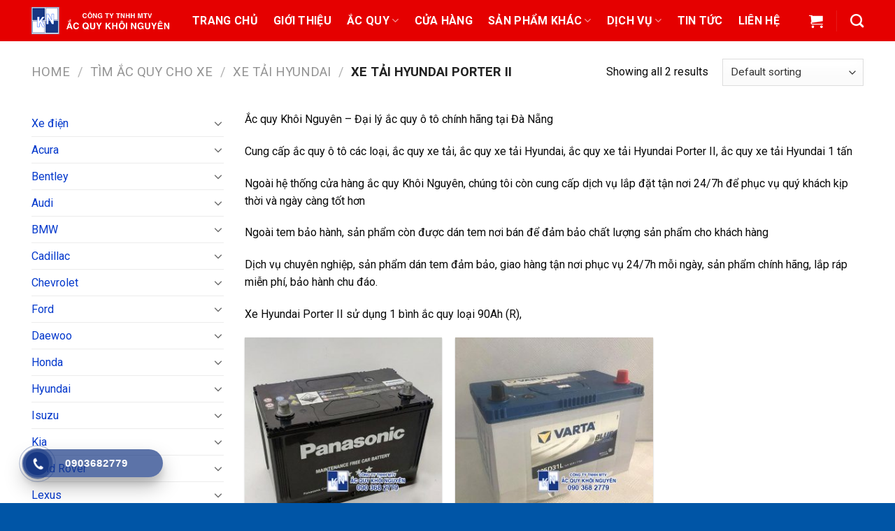

--- FILE ---
content_type: text/html; charset=UTF-8
request_url: https://acquykhoinguyendanang.com/product-category/tim-ac-quy-cho-xe/xe-tai-hyundai/xe-tai-hyundai-porter-ii/
body_size: 35842
content:
<!DOCTYPE html>
<!--[if IE 9 ]> <html lang="vi" class="ie9 loading-site no-js"> <![endif]-->
<!--[if IE 8 ]> <html lang="vi" class="ie8 loading-site no-js"> <![endif]-->
<!--[if (gte IE 9)|!(IE)]><!--><html lang="vi" class="loading-site no-js"> <!--<![endif]-->
<head>
	<meta charset="UTF-8" />
	<link rel="profile" href="http://gmpg.org/xfn/11" />
	<link rel="pingback" href="https://acquykhoinguyendanang.com/xmlrpc.php" />

	<script>(function(html){html.className = html.className.replace(/\bno-js\b/,'js')})(document.documentElement);</script>
<title>Xe tải Hyundai Porter II &#8211; ẮC QUY KHÔI NGUYÊN ĐÀ NẴNG</title>
<meta name='robots' content='max-image-preview:large' />
<meta name="viewport" content="width=device-width, initial-scale=1, maximum-scale=1" /><link rel='dns-prefetch' href='//fonts.googleapis.com' />
<link rel="alternate" type="application/rss+xml" title="Dòng thông tin ẮC QUY KHÔI NGUYÊN ĐÀ NẴNG &raquo;" href="https://acquykhoinguyendanang.com/feed/" />
<link rel="alternate" type="application/rss+xml" title="ẮC QUY KHÔI NGUYÊN ĐÀ NẴNG &raquo; Dòng bình luận" href="https://acquykhoinguyendanang.com/comments/feed/" />
<link rel="alternate" type="application/rss+xml" title="Nguồn cấp ẮC QUY KHÔI NGUYÊN ĐÀ NẴNG &raquo; Xe tải Hyundai Porter II Category" href="https://acquykhoinguyendanang.com/product-category/tim-ac-quy-cho-xe/xe-tai-hyundai/xe-tai-hyundai-porter-ii/feed/" />
<style id='wp-img-auto-sizes-contain-inline-css' type='text/css'>
img:is([sizes=auto i],[sizes^="auto," i]){contain-intrinsic-size:3000px 1500px}
/*# sourceURL=wp-img-auto-sizes-contain-inline-css */
</style>
<style id='wp-emoji-styles-inline-css' type='text/css'>

	img.wp-smiley, img.emoji {
		display: inline !important;
		border: none !important;
		box-shadow: none !important;
		height: 1em !important;
		width: 1em !important;
		margin: 0 0.07em !important;
		vertical-align: -0.1em !important;
		background: none !important;
		padding: 0 !important;
	}
/*# sourceURL=wp-emoji-styles-inline-css */
</style>
<style id='wp-block-library-inline-css' type='text/css'>
:root{--wp-block-synced-color:#7a00df;--wp-block-synced-color--rgb:122,0,223;--wp-bound-block-color:var(--wp-block-synced-color);--wp-editor-canvas-background:#ddd;--wp-admin-theme-color:#007cba;--wp-admin-theme-color--rgb:0,124,186;--wp-admin-theme-color-darker-10:#006ba1;--wp-admin-theme-color-darker-10--rgb:0,107,160.5;--wp-admin-theme-color-darker-20:#005a87;--wp-admin-theme-color-darker-20--rgb:0,90,135;--wp-admin-border-width-focus:2px}@media (min-resolution:192dpi){:root{--wp-admin-border-width-focus:1.5px}}.wp-element-button{cursor:pointer}:root .has-very-light-gray-background-color{background-color:#eee}:root .has-very-dark-gray-background-color{background-color:#313131}:root .has-very-light-gray-color{color:#eee}:root .has-very-dark-gray-color{color:#313131}:root .has-vivid-green-cyan-to-vivid-cyan-blue-gradient-background{background:linear-gradient(135deg,#00d084,#0693e3)}:root .has-purple-crush-gradient-background{background:linear-gradient(135deg,#34e2e4,#4721fb 50%,#ab1dfe)}:root .has-hazy-dawn-gradient-background{background:linear-gradient(135deg,#faaca8,#dad0ec)}:root .has-subdued-olive-gradient-background{background:linear-gradient(135deg,#fafae1,#67a671)}:root .has-atomic-cream-gradient-background{background:linear-gradient(135deg,#fdd79a,#004a59)}:root .has-nightshade-gradient-background{background:linear-gradient(135deg,#330968,#31cdcf)}:root .has-midnight-gradient-background{background:linear-gradient(135deg,#020381,#2874fc)}:root{--wp--preset--font-size--normal:16px;--wp--preset--font-size--huge:42px}.has-regular-font-size{font-size:1em}.has-larger-font-size{font-size:2.625em}.has-normal-font-size{font-size:var(--wp--preset--font-size--normal)}.has-huge-font-size{font-size:var(--wp--preset--font-size--huge)}.has-text-align-center{text-align:center}.has-text-align-left{text-align:left}.has-text-align-right{text-align:right}.has-fit-text{white-space:nowrap!important}#end-resizable-editor-section{display:none}.aligncenter{clear:both}.items-justified-left{justify-content:flex-start}.items-justified-center{justify-content:center}.items-justified-right{justify-content:flex-end}.items-justified-space-between{justify-content:space-between}.screen-reader-text{border:0;clip-path:inset(50%);height:1px;margin:-1px;overflow:hidden;padding:0;position:absolute;width:1px;word-wrap:normal!important}.screen-reader-text:focus{background-color:#ddd;clip-path:none;color:#444;display:block;font-size:1em;height:auto;left:5px;line-height:normal;padding:15px 23px 14px;text-decoration:none;top:5px;width:auto;z-index:100000}html :where(.has-border-color){border-style:solid}html :where([style*=border-top-color]){border-top-style:solid}html :where([style*=border-right-color]){border-right-style:solid}html :where([style*=border-bottom-color]){border-bottom-style:solid}html :where([style*=border-left-color]){border-left-style:solid}html :where([style*=border-width]){border-style:solid}html :where([style*=border-top-width]){border-top-style:solid}html :where([style*=border-right-width]){border-right-style:solid}html :where([style*=border-bottom-width]){border-bottom-style:solid}html :where([style*=border-left-width]){border-left-style:solid}html :where(img[class*=wp-image-]){height:auto;max-width:100%}:where(figure){margin:0 0 1em}html :where(.is-position-sticky){--wp-admin--admin-bar--position-offset:var(--wp-admin--admin-bar--height,0px)}@media screen and (max-width:600px){html :where(.is-position-sticky){--wp-admin--admin-bar--position-offset:0px}}

/*# sourceURL=wp-block-library-inline-css */
</style><style id='global-styles-inline-css' type='text/css'>
:root{--wp--preset--aspect-ratio--square: 1;--wp--preset--aspect-ratio--4-3: 4/3;--wp--preset--aspect-ratio--3-4: 3/4;--wp--preset--aspect-ratio--3-2: 3/2;--wp--preset--aspect-ratio--2-3: 2/3;--wp--preset--aspect-ratio--16-9: 16/9;--wp--preset--aspect-ratio--9-16: 9/16;--wp--preset--color--black: #000000;--wp--preset--color--cyan-bluish-gray: #abb8c3;--wp--preset--color--white: #ffffff;--wp--preset--color--pale-pink: #f78da7;--wp--preset--color--vivid-red: #cf2e2e;--wp--preset--color--luminous-vivid-orange: #ff6900;--wp--preset--color--luminous-vivid-amber: #fcb900;--wp--preset--color--light-green-cyan: #7bdcb5;--wp--preset--color--vivid-green-cyan: #00d084;--wp--preset--color--pale-cyan-blue: #8ed1fc;--wp--preset--color--vivid-cyan-blue: #0693e3;--wp--preset--color--vivid-purple: #9b51e0;--wp--preset--gradient--vivid-cyan-blue-to-vivid-purple: linear-gradient(135deg,rgb(6,147,227) 0%,rgb(155,81,224) 100%);--wp--preset--gradient--light-green-cyan-to-vivid-green-cyan: linear-gradient(135deg,rgb(122,220,180) 0%,rgb(0,208,130) 100%);--wp--preset--gradient--luminous-vivid-amber-to-luminous-vivid-orange: linear-gradient(135deg,rgb(252,185,0) 0%,rgb(255,105,0) 100%);--wp--preset--gradient--luminous-vivid-orange-to-vivid-red: linear-gradient(135deg,rgb(255,105,0) 0%,rgb(207,46,46) 100%);--wp--preset--gradient--very-light-gray-to-cyan-bluish-gray: linear-gradient(135deg,rgb(238,238,238) 0%,rgb(169,184,195) 100%);--wp--preset--gradient--cool-to-warm-spectrum: linear-gradient(135deg,rgb(74,234,220) 0%,rgb(151,120,209) 20%,rgb(207,42,186) 40%,rgb(238,44,130) 60%,rgb(251,105,98) 80%,rgb(254,248,76) 100%);--wp--preset--gradient--blush-light-purple: linear-gradient(135deg,rgb(255,206,236) 0%,rgb(152,150,240) 100%);--wp--preset--gradient--blush-bordeaux: linear-gradient(135deg,rgb(254,205,165) 0%,rgb(254,45,45) 50%,rgb(107,0,62) 100%);--wp--preset--gradient--luminous-dusk: linear-gradient(135deg,rgb(255,203,112) 0%,rgb(199,81,192) 50%,rgb(65,88,208) 100%);--wp--preset--gradient--pale-ocean: linear-gradient(135deg,rgb(255,245,203) 0%,rgb(182,227,212) 50%,rgb(51,167,181) 100%);--wp--preset--gradient--electric-grass: linear-gradient(135deg,rgb(202,248,128) 0%,rgb(113,206,126) 100%);--wp--preset--gradient--midnight: linear-gradient(135deg,rgb(2,3,129) 0%,rgb(40,116,252) 100%);--wp--preset--font-size--small: 13px;--wp--preset--font-size--medium: 20px;--wp--preset--font-size--large: 36px;--wp--preset--font-size--x-large: 42px;--wp--preset--spacing--20: 0.44rem;--wp--preset--spacing--30: 0.67rem;--wp--preset--spacing--40: 1rem;--wp--preset--spacing--50: 1.5rem;--wp--preset--spacing--60: 2.25rem;--wp--preset--spacing--70: 3.38rem;--wp--preset--spacing--80: 5.06rem;--wp--preset--shadow--natural: 6px 6px 9px rgba(0, 0, 0, 0.2);--wp--preset--shadow--deep: 12px 12px 50px rgba(0, 0, 0, 0.4);--wp--preset--shadow--sharp: 6px 6px 0px rgba(0, 0, 0, 0.2);--wp--preset--shadow--outlined: 6px 6px 0px -3px rgb(255, 255, 255), 6px 6px rgb(0, 0, 0);--wp--preset--shadow--crisp: 6px 6px 0px rgb(0, 0, 0);}:where(.is-layout-flex){gap: 0.5em;}:where(.is-layout-grid){gap: 0.5em;}body .is-layout-flex{display: flex;}.is-layout-flex{flex-wrap: wrap;align-items: center;}.is-layout-flex > :is(*, div){margin: 0;}body .is-layout-grid{display: grid;}.is-layout-grid > :is(*, div){margin: 0;}:where(.wp-block-columns.is-layout-flex){gap: 2em;}:where(.wp-block-columns.is-layout-grid){gap: 2em;}:where(.wp-block-post-template.is-layout-flex){gap: 1.25em;}:where(.wp-block-post-template.is-layout-grid){gap: 1.25em;}.has-black-color{color: var(--wp--preset--color--black) !important;}.has-cyan-bluish-gray-color{color: var(--wp--preset--color--cyan-bluish-gray) !important;}.has-white-color{color: var(--wp--preset--color--white) !important;}.has-pale-pink-color{color: var(--wp--preset--color--pale-pink) !important;}.has-vivid-red-color{color: var(--wp--preset--color--vivid-red) !important;}.has-luminous-vivid-orange-color{color: var(--wp--preset--color--luminous-vivid-orange) !important;}.has-luminous-vivid-amber-color{color: var(--wp--preset--color--luminous-vivid-amber) !important;}.has-light-green-cyan-color{color: var(--wp--preset--color--light-green-cyan) !important;}.has-vivid-green-cyan-color{color: var(--wp--preset--color--vivid-green-cyan) !important;}.has-pale-cyan-blue-color{color: var(--wp--preset--color--pale-cyan-blue) !important;}.has-vivid-cyan-blue-color{color: var(--wp--preset--color--vivid-cyan-blue) !important;}.has-vivid-purple-color{color: var(--wp--preset--color--vivid-purple) !important;}.has-black-background-color{background-color: var(--wp--preset--color--black) !important;}.has-cyan-bluish-gray-background-color{background-color: var(--wp--preset--color--cyan-bluish-gray) !important;}.has-white-background-color{background-color: var(--wp--preset--color--white) !important;}.has-pale-pink-background-color{background-color: var(--wp--preset--color--pale-pink) !important;}.has-vivid-red-background-color{background-color: var(--wp--preset--color--vivid-red) !important;}.has-luminous-vivid-orange-background-color{background-color: var(--wp--preset--color--luminous-vivid-orange) !important;}.has-luminous-vivid-amber-background-color{background-color: var(--wp--preset--color--luminous-vivid-amber) !important;}.has-light-green-cyan-background-color{background-color: var(--wp--preset--color--light-green-cyan) !important;}.has-vivid-green-cyan-background-color{background-color: var(--wp--preset--color--vivid-green-cyan) !important;}.has-pale-cyan-blue-background-color{background-color: var(--wp--preset--color--pale-cyan-blue) !important;}.has-vivid-cyan-blue-background-color{background-color: var(--wp--preset--color--vivid-cyan-blue) !important;}.has-vivid-purple-background-color{background-color: var(--wp--preset--color--vivid-purple) !important;}.has-black-border-color{border-color: var(--wp--preset--color--black) !important;}.has-cyan-bluish-gray-border-color{border-color: var(--wp--preset--color--cyan-bluish-gray) !important;}.has-white-border-color{border-color: var(--wp--preset--color--white) !important;}.has-pale-pink-border-color{border-color: var(--wp--preset--color--pale-pink) !important;}.has-vivid-red-border-color{border-color: var(--wp--preset--color--vivid-red) !important;}.has-luminous-vivid-orange-border-color{border-color: var(--wp--preset--color--luminous-vivid-orange) !important;}.has-luminous-vivid-amber-border-color{border-color: var(--wp--preset--color--luminous-vivid-amber) !important;}.has-light-green-cyan-border-color{border-color: var(--wp--preset--color--light-green-cyan) !important;}.has-vivid-green-cyan-border-color{border-color: var(--wp--preset--color--vivid-green-cyan) !important;}.has-pale-cyan-blue-border-color{border-color: var(--wp--preset--color--pale-cyan-blue) !important;}.has-vivid-cyan-blue-border-color{border-color: var(--wp--preset--color--vivid-cyan-blue) !important;}.has-vivid-purple-border-color{border-color: var(--wp--preset--color--vivid-purple) !important;}.has-vivid-cyan-blue-to-vivid-purple-gradient-background{background: var(--wp--preset--gradient--vivid-cyan-blue-to-vivid-purple) !important;}.has-light-green-cyan-to-vivid-green-cyan-gradient-background{background: var(--wp--preset--gradient--light-green-cyan-to-vivid-green-cyan) !important;}.has-luminous-vivid-amber-to-luminous-vivid-orange-gradient-background{background: var(--wp--preset--gradient--luminous-vivid-amber-to-luminous-vivid-orange) !important;}.has-luminous-vivid-orange-to-vivid-red-gradient-background{background: var(--wp--preset--gradient--luminous-vivid-orange-to-vivid-red) !important;}.has-very-light-gray-to-cyan-bluish-gray-gradient-background{background: var(--wp--preset--gradient--very-light-gray-to-cyan-bluish-gray) !important;}.has-cool-to-warm-spectrum-gradient-background{background: var(--wp--preset--gradient--cool-to-warm-spectrum) !important;}.has-blush-light-purple-gradient-background{background: var(--wp--preset--gradient--blush-light-purple) !important;}.has-blush-bordeaux-gradient-background{background: var(--wp--preset--gradient--blush-bordeaux) !important;}.has-luminous-dusk-gradient-background{background: var(--wp--preset--gradient--luminous-dusk) !important;}.has-pale-ocean-gradient-background{background: var(--wp--preset--gradient--pale-ocean) !important;}.has-electric-grass-gradient-background{background: var(--wp--preset--gradient--electric-grass) !important;}.has-midnight-gradient-background{background: var(--wp--preset--gradient--midnight) !important;}.has-small-font-size{font-size: var(--wp--preset--font-size--small) !important;}.has-medium-font-size{font-size: var(--wp--preset--font-size--medium) !important;}.has-large-font-size{font-size: var(--wp--preset--font-size--large) !important;}.has-x-large-font-size{font-size: var(--wp--preset--font-size--x-large) !important;}
/*# sourceURL=global-styles-inline-css */
</style>

<style id='classic-theme-styles-inline-css' type='text/css'>
/*! This file is auto-generated */
.wp-block-button__link{color:#fff;background-color:#32373c;border-radius:9999px;box-shadow:none;text-decoration:none;padding:calc(.667em + 2px) calc(1.333em + 2px);font-size:1.125em}.wp-block-file__button{background:#32373c;color:#fff;text-decoration:none}
/*# sourceURL=/wp-includes/css/classic-themes.min.css */
</style>
<link rel='stylesheet' id='contact-form-7-css' href='https://acquykhoinguyendanang.com/wp-content/plugins/contact-form-7/includes/css/styles.css?ver=5.4' type='text/css' media='all' />
<style id='woocommerce-inline-inline-css' type='text/css'>
.woocommerce form .form-row .required { visibility: visible; }
/*# sourceURL=woocommerce-inline-inline-css */
</style>
<link rel='stylesheet' id='hpr-style-css' href='https://acquykhoinguyendanang.com/wp-content/plugins/hotline-phone-ring/assets/css/style-1.css?ver=2.0.5' type='text/css' media='all' />
<link rel='stylesheet' id='wpb_wmca_accordion_style-css' href='https://acquykhoinguyendanang.com/wp-content/plugins/wpb-accordion-menu-or-category/inc/../assets/css/wpb_wmca_style.css?ver=1.0' type='text/css' media='all' />
<link rel='stylesheet' id='flatsome-icons-css' href='https://acquykhoinguyendanang.com/wp-content/themes/flatsome/assets/css/fl-icons.css?ver=3.3' type='text/css' media='all' />
<link rel='stylesheet' id='flatsome-main-css' href='https://acquykhoinguyendanang.com/wp-content/themes/flatsome/assets/css/flatsome.css?ver=3.10.0' type='text/css' media='all' />
<link rel='stylesheet' id='flatsome-shop-css' href='https://acquykhoinguyendanang.com/wp-content/themes/flatsome/assets/css/flatsome-shop.css?ver=3.10.0' type='text/css' media='all' />
<link rel='stylesheet' id='flatsome-style-css' href='https://acquykhoinguyendanang.com/wp-content/themes/flatsome/style.css?ver=3.10.0' type='text/css' media='all' />
<link rel='stylesheet' id='flatsome-googlefonts-css' href='//fonts.googleapis.com/css?family=Roboto%3Aregular%2C700%2Cregular%2C700%7CDancing+Script%3Aregular%2C400&#038;display=swap&#038;ver=3.9' type='text/css' media='all' />
<script type="text/javascript" src="https://acquykhoinguyendanang.com/wp-includes/js/jquery/jquery.min.js?ver=3.7.1" id="jquery-core-js"></script>
<script type="text/javascript" src="https://acquykhoinguyendanang.com/wp-includes/js/jquery/jquery-migrate.min.js?ver=3.4.1" id="jquery-migrate-js"></script>
<script type="text/javascript" src="https://acquykhoinguyendanang.com/wp-content/plugins/jquery-vertical-accordion-menu/js/jquery.hoverIntent.minified.js?ver=6.9" id="jqueryhoverintent-js"></script>
<script type="text/javascript" src="https://acquykhoinguyendanang.com/wp-content/plugins/jquery-vertical-accordion-menu/js/jquery.cookie.js?ver=6.9" id="jquerycookie-js"></script>
<script type="text/javascript" src="https://acquykhoinguyendanang.com/wp-content/plugins/jquery-vertical-accordion-menu/js/jquery.dcjqaccordion.2.9.js?ver=6.9" id="dcjqaccordion-js"></script>
<script type="text/javascript" src="https://acquykhoinguyendanang.com/wp-content/plugins/wpb-accordion-menu-or-category/inc/../assets/js/jquery.cookie.js?ver=1.0" id="wpb_wmca_jquery_cookie-js"></script>
<script type="text/javascript" src="https://acquykhoinguyendanang.com/wp-content/plugins/wpb-accordion-menu-or-category/inc/../assets/js/jquery.navgoco.min.js?ver=1.0" id="wpb_wmca_accordion_script-js"></script>
<link rel="https://api.w.org/" href="https://acquykhoinguyendanang.com/wp-json/" /><link rel="EditURI" type="application/rsd+xml" title="RSD" href="https://acquykhoinguyendanang.com/xmlrpc.php?rsd" />
<meta name="generator" content="WordPress 6.9" />
<meta name="generator" content="WooCommerce 5.1.0" />
		<style>
			.hotline-phone-ring-circle {
				border-color: #183883;
			}
			.hotline-phone-ring-circle-fill, .hotline-phone-ring-img-circle, .hotline-bar {
				background-color: #183883;
			}
		</style>

				<style>
			.hotline-bar {
				background: rgb( 24, 56, 131, .7 );
			}
		</style>
		
		<style>.bg{opacity: 0; transition: opacity 1s; -webkit-transition: opacity 1s;} .bg-loaded{opacity: 1;}</style><!--[if IE]><link rel="stylesheet" type="text/css" href="https://acquykhoinguyendanang.com/wp-content/themes/flatsome/assets/css/ie-fallback.css"><script src="//cdnjs.cloudflare.com/ajax/libs/html5shiv/3.6.1/html5shiv.js"></script><script>var head = document.getElementsByTagName('head')[0],style = document.createElement('style');style.type = 'text/css';style.styleSheet.cssText = ':before,:after{content:none !important';head.appendChild(style);setTimeout(function(){head.removeChild(style);}, 0);</script><script src="https://acquykhoinguyendanang.com/wp-content/themes/flatsome/assets/libs/ie-flexibility.js"></script><![endif]-->	<noscript><style>.woocommerce-product-gallery{ opacity: 1 !important; }</style></noscript>
	<link rel="icon" href="https://acquykhoinguyendanang.com/wp-content/uploads/2021/01/cropped-logo-3914-32x32.png" sizes="32x32" />
<link rel="icon" href="https://acquykhoinguyendanang.com/wp-content/uploads/2021/01/cropped-logo-3914-192x192.png" sizes="192x192" />
<link rel="apple-touch-icon" href="https://acquykhoinguyendanang.com/wp-content/uploads/2021/01/cropped-logo-3914-180x180.png" />
<meta name="msapplication-TileImage" content="https://acquykhoinguyendanang.com/wp-content/uploads/2021/01/cropped-logo-3914-270x270.png" />
<style id="custom-css" type="text/css">:root {--primary-color: #0055a6;}.full-width .ubermenu-nav, .container, .row{max-width: 1220px}.row.row-collapse{max-width: 1190px}.row.row-small{max-width: 1212.5px}.row.row-large{max-width: 1250px}.header-main{height: 59px}#logo img{max-height: 59px}#logo{width:200px;}.header-top{min-height: 38px}.has-transparent + .page-title:first-of-type,.has-transparent + #main > .page-title,.has-transparent + #main > div > .page-title,.has-transparent + #main .page-header-wrapper:first-of-type .page-title{padding-top: 59px;}.header.show-on-scroll,.stuck .header-main{height:70px!important}.stuck #logo img{max-height: 70px!important}.header-bg-color, .header-wrapper {background-color: #e50000}.header-bottom {background-color: #f1f1f1}.header-main .nav > li > a{line-height: 16px }@media (max-width: 549px) {.header-main{height: 70px}#logo img{max-height: 70px}}.header-top{background-color:#ffffff!important;}/* Color */.accordion-title.active, .has-icon-bg .icon .icon-inner,.logo a, .primary.is-underline, .primary.is-link, .badge-outline .badge-inner, .nav-outline > li.active> a,.nav-outline >li.active > a, .cart-icon strong,[data-color='primary'], .is-outline.primary{color: #0055a6;}/* Color !important */[data-text-color="primary"]{color: #0055a6!important;}/* Background Color */[data-text-bg="primary"]{background-color: #0055a6;}/* Background */.scroll-to-bullets a,.featured-title, .label-new.menu-item > a:after, .nav-pagination > li > .current,.nav-pagination > li > span:hover,.nav-pagination > li > a:hover,.has-hover:hover .badge-outline .badge-inner,button[type="submit"], .button.wc-forward:not(.checkout):not(.checkout-button), .button.submit-button, .button.primary:not(.is-outline),.featured-table .title,.is-outline:hover, .has-icon:hover .icon-label,.nav-dropdown-bold .nav-column li > a:hover, .nav-dropdown.nav-dropdown-bold > li > a:hover, .nav-dropdown-bold.dark .nav-column li > a:hover, .nav-dropdown.nav-dropdown-bold.dark > li > a:hover, .is-outline:hover, .tagcloud a:hover,.grid-tools a, input[type='submit']:not(.is-form), .box-badge:hover .box-text, input.button.alt,.nav-box > li > a:hover,.nav-box > li.active > a,.nav-pills > li.active > a ,.current-dropdown .cart-icon strong, .cart-icon:hover strong, .nav-line-bottom > li > a:before, .nav-line-grow > li > a:before, .nav-line > li > a:before,.banner, .header-top, .slider-nav-circle .flickity-prev-next-button:hover svg, .slider-nav-circle .flickity-prev-next-button:hover .arrow, .primary.is-outline:hover, .button.primary:not(.is-outline), input[type='submit'].primary, input[type='submit'].primary, input[type='reset'].button, input[type='button'].primary, .badge-inner{background-color: #0055a6;}/* Border */.nav-vertical.nav-tabs > li.active > a,.scroll-to-bullets a.active,.nav-pagination > li > .current,.nav-pagination > li > span:hover,.nav-pagination > li > a:hover,.has-hover:hover .badge-outline .badge-inner,.accordion-title.active,.featured-table,.is-outline:hover, .tagcloud a:hover,blockquote, .has-border, .cart-icon strong:after,.cart-icon strong,.blockUI:before, .processing:before,.loading-spin, .slider-nav-circle .flickity-prev-next-button:hover svg, .slider-nav-circle .flickity-prev-next-button:hover .arrow, .primary.is-outline:hover{border-color: #0055a6}.nav-tabs > li.active > a{border-top-color: #0055a6}.widget_shopping_cart_content .blockUI.blockOverlay:before { border-left-color: #0055a6 }.woocommerce-checkout-review-order .blockUI.blockOverlay:before { border-left-color: #0055a6 }/* Fill */.slider .flickity-prev-next-button:hover svg,.slider .flickity-prev-next-button:hover .arrow{fill: #0055a6;}body{font-size: 100%;}body{font-family:"Roboto", sans-serif}body{font-weight: 0}body{color: #0a0a0a}.nav > li > a {font-family:"Roboto", sans-serif;}.nav > li > a {font-weight: 700;}h1,h2,h3,h4,h5,h6,.heading-font, .off-canvas-center .nav-sidebar.nav-vertical > li > a{font-family: "Roboto", sans-serif;}h1,h2,h3,h4,h5,h6,.heading-font,.banner h1,.banner h2{font-weight: 700;}.alt-font{font-family: "Dancing Script", sans-serif;}.alt-font{font-weight: 400!important;}.header:not(.transparent) .header-nav.nav > li > a {color: #ffffff;}.header:not(.transparent) .header-nav.nav > li > a:hover,.header:not(.transparent) .header-nav.nav > li.active > a,.header:not(.transparent) .header-nav.nav > li.current > a,.header:not(.transparent) .header-nav.nav > li > a.active,.header:not(.transparent) .header-nav.nav > li > a.current{color: #ffffff;}.header-nav.nav-line-bottom > li > a:before,.header-nav.nav-line-grow > li > a:before,.header-nav.nav-line > li > a:before,.header-nav.nav-box > li > a:hover,.header-nav.nav-box > li.active > a,.header-nav.nav-pills > li > a:hover,.header-nav.nav-pills > li.active > a{color:#FFF!important;background-color: #ffffff;}a{color: #0439cc;}.shop-page-title.featured-title .title-overlay{background-color: rgba(117,117,117,0.3);}@media screen and (min-width: 550px){.products .box-vertical .box-image{min-width: 300px!important;width: 300px!important;}}.footer-1{background-color: #0055a6}.footer-2{background-color: #0055a6}.absolute-footer, html{background-color: #0055a6}.label-new.menu-item > a:after{content:"New";}.label-hot.menu-item > a:after{content:"Hot";}.label-sale.menu-item > a:after{content:"Sale";}.label-popular.menu-item > a:after{content:"Popular";}</style></head>

<body class="archive tax-product_cat term-xe-tai-hyundai-porter-ii term-579 wp-theme-flatsome theme-flatsome woocommerce woocommerce-page woocommerce-no-js lightbox nav-dropdown-has-arrow">


<a class="skip-link screen-reader-text" href="#main">Skip to content</a>

<div id="wrapper">

	
	<header id="header" class="header has-sticky sticky-jump">
		<div class="header-wrapper">
			<div id="masthead" class="header-main nav-dark">
      <div class="header-inner flex-row container logo-left medium-logo-center" role="navigation">

          <!-- Logo -->
          <div id="logo" class="flex-col logo">
            <!-- Header logo -->
<a href="https://acquykhoinguyendanang.com/" title="ẮC QUY KHÔI NGUYÊN ĐÀ NẴNG - CUNG CẤP ẮC QUY CHÍNH HÃNG UY TÍN" rel="home">
    <img width="200" height="59" src="https://dienmaynguyenthu.com/wp-content/uploads/2021/01/logo.png" class="header_logo header-logo" alt="ẮC QUY KHÔI NGUYÊN ĐÀ NẴNG"/><img  width="200" height="59" src="https://acquykhoinguyendanang.com/wp-content/uploads/2021/01/logo-2.png" class="header-logo-dark" alt="ẮC QUY KHÔI NGUYÊN ĐÀ NẴNG"/></a>
          </div>

          <!-- Mobile Left Elements -->
          <div class="flex-col show-for-medium flex-left">
            <ul class="mobile-nav nav nav-left ">
              <li class="nav-icon has-icon">
  		<a href="#" data-open="#main-menu" data-pos="left" data-bg="main-menu-overlay" data-color="" class="is-small" aria-label="Menu" aria-controls="main-menu" aria-expanded="false">
		
		  <i class="icon-menu" ></i>
		  		</a>
	</li>            </ul>
          </div>

          <!-- Left Elements -->
          <div class="flex-col hide-for-medium flex-left
            flex-grow">
            <ul class="header-nav header-nav-main nav nav-left  nav-line-grow nav-size-large nav-spacing-large nav-uppercase" >
              <li id="menu-item-261" class="menu-item menu-item-type-post_type menu-item-object-page menu-item-home  menu-item-261"><a href="https://acquykhoinguyendanang.com/" class="nav-top-link">TRANG CHỦ</a></li>
<li id="menu-item-257" class="menu-item menu-item-type-post_type menu-item-object-page  menu-item-257"><a href="https://acquykhoinguyendanang.com/gioi-thieu/" class="nav-top-link">GIỚI THIỆU</a></li>
<li id="menu-item-254" class="menu-item menu-item-type-post_type menu-item-object-page menu-item-has-children  menu-item-254 has-dropdown"><a href="https://acquykhoinguyendanang.com/ac-quy/" class="nav-top-link">ẮC QUY<i class="icon-angle-down" ></i></a>
<ul class='nav-dropdown nav-dropdown-default'>
	<li id="menu-item-277" class="menu-item menu-item-type-taxonomy menu-item-object-product_cat  menu-item-277"><a href="https://acquykhoinguyendanang.com/product-category/ac-quy-may-phat/">Ắc quy máy phát</a></li>
	<li id="menu-item-278" class="menu-item menu-item-type-taxonomy menu-item-object-product_cat  menu-item-278"><a href="https://acquykhoinguyendanang.com/product-category/ac-quy-xe-o-to/">Ắc quy xe ô tô</a></li>
	<li id="menu-item-279" class="menu-item menu-item-type-taxonomy menu-item-object-product_cat  menu-item-279"><a href="https://acquykhoinguyendanang.com/product-category/ac-quy-xe-dien/">Ắc quy xe điện</a></li>
</ul>
</li>
<li id="menu-item-255" class="menu-item menu-item-type-post_type menu-item-object-page  menu-item-255"><a href="https://acquykhoinguyendanang.com/cua-hang/" class="nav-top-link">CỬA HÀNG</a></li>
<li id="menu-item-1204" class="menu-item menu-item-type-taxonomy menu-item-object-product_cat menu-item-has-children  menu-item-1204 has-dropdown"><a href="https://acquykhoinguyendanang.com/product-category/san-pham-khac/" class="nav-top-link">SẢN PHẨM KHÁC<i class="icon-angle-down" ></i></a>
<ul class='nav-dropdown nav-dropdown-default'>
	<li id="menu-item-1203" class="menu-item menu-item-type-taxonomy menu-item-object-product_cat  menu-item-1203"><a href="https://acquykhoinguyendanang.com/product-category/san-pham-khac/may-sac-dien-ac-quy/">Máy sạc điện ắc quy</a></li>
	<li id="menu-item-1205" class="menu-item menu-item-type-taxonomy menu-item-object-product_cat  menu-item-1205"><a href="https://acquykhoinguyendanang.com/product-category/san-pham-khac/kich-dien-inverter/">Kích điện Inverter</a></li>
	<li id="menu-item-1206" class="menu-item menu-item-type-taxonomy menu-item-object-product_cat  menu-item-1206"><a href="https://acquykhoinguyendanang.com/product-category/san-pham-khac/phu-kien-khac/">Phụ kiện khác</a></li>
</ul>
</li>
<li id="menu-item-256" class="menu-item menu-item-type-post_type menu-item-object-page menu-item-has-children  menu-item-256 has-dropdown"><a href="https://acquykhoinguyendanang.com/dich-vu/" class="nav-top-link">DỊCH VỤ<i class="icon-angle-down" ></i></a>
<ul class='nav-dropdown nav-dropdown-default'>
	<li id="menu-item-1200" class="menu-item menu-item-type-post_type menu-item-object-page  menu-item-1200"><a href="https://acquykhoinguyendanang.com/dich-vu/cuu-ho-ac-quy/">CỨU HỘ ẮC QUY</a></li>
	<li id="menu-item-1201" class="menu-item menu-item-type-post_type menu-item-object-page  menu-item-1201"><a href="https://acquykhoinguyendanang.com/dich-vu/thu-mua-ac-quy/">Thu mua ắc quy</a></li>
	<li id="menu-item-1202" class="menu-item menu-item-type-post_type menu-item-object-page  menu-item-1202"><a href="https://acquykhoinguyendanang.com/dich-vu/phan-phoi-ac-quy-2/">PHÂN PHỐI ẮC QUY</a></li>
</ul>
</li>
<li id="menu-item-260" class="menu-item menu-item-type-post_type menu-item-object-page  menu-item-260"><a href="https://acquykhoinguyendanang.com/tin-tuc/" class="nav-top-link">TIN TỨC</a></li>
<li id="menu-item-258" class="menu-item menu-item-type-post_type menu-item-object-page  menu-item-258"><a href="https://acquykhoinguyendanang.com/lien-he/" class="nav-top-link">LIÊN HỆ</a></li>
            </ul>
          </div>

          <!-- Right Elements -->
          <div class="flex-col hide-for-medium flex-right">
            <ul class="header-nav header-nav-main nav nav-right  nav-line-grow nav-size-large nav-spacing-large nav-uppercase">
              <li class="cart-item has-icon has-dropdown">

<a href="https://acquykhoinguyendanang.com/cart/" title="Cart" class="header-cart-link is-small">



    <i class="icon-shopping-cart"
    data-icon-label="0">
  </i>
  </a>

 <ul class="nav-dropdown nav-dropdown-default">
    <li class="html widget_shopping_cart">
      <div class="widget_shopping_cart_content">
        

	<p class="woocommerce-mini-cart__empty-message">No products in the cart.</p>


      </div>
    </li>
     </ul><!-- .nav-dropdown -->

</li>
<li class="header-divider"></li><li class="header-search header-search-dropdown has-icon has-dropdown menu-item-has-children">
		<a href="#" aria-label="Search" class="is-small"><i class="icon-search" ></i></a>
		<ul class="nav-dropdown nav-dropdown-default">
	 	<li class="header-search-form search-form html relative has-icon">
	<div class="header-search-form-wrapper">
		<div class="searchform-wrapper ux-search-box relative is-normal"><form role="search" method="get" class="searchform" action="https://acquykhoinguyendanang.com/">
	<div class="flex-row relative">
						<div class="flex-col flex-grow">
			<label class="screen-reader-text" for="woocommerce-product-search-field-0">Search for:</label>
			<input type="search" id="woocommerce-product-search-field-0" class="search-field mb-0" placeholder="Search&hellip;" value="" name="s" />
			<input type="hidden" name="post_type" value="product" />
					</div><!-- .flex-col -->
		<div class="flex-col">
			<button type="submit" value="Search" class="ux-search-submit submit-button secondary button icon mb-0">
				<i class="icon-search" ></i>			</button>
		</div><!-- .flex-col -->
	</div><!-- .flex-row -->
	<div class="live-search-results text-left z-top"></div>
</form>
</div>	</div>
</li>	</ul><!-- .nav-dropdown -->
</li>
            </ul>
          </div>

          <!-- Mobile Right Elements -->
          <div class="flex-col show-for-medium flex-right">
            <ul class="mobile-nav nav nav-right ">
              <li class="cart-item has-icon">

      <a href="https://acquykhoinguyendanang.com/cart/" class="header-cart-link off-canvas-toggle nav-top-link is-small" data-open="#cart-popup" data-class="off-canvas-cart" title="Cart" data-pos="right">
  
    <i class="icon-shopping-cart"
    data-icon-label="0">
  </i>
  </a>


  <!-- Cart Sidebar Popup -->
  <div id="cart-popup" class="mfp-hide widget_shopping_cart">
  <div class="cart-popup-inner inner-padding">
      <div class="cart-popup-title text-center">
          <h4 class="uppercase">Cart</h4>
          <div class="is-divider"></div>
      </div>
      <div class="widget_shopping_cart_content">
          

	<p class="woocommerce-mini-cart__empty-message">No products in the cart.</p>


      </div>
             <div class="cart-sidebar-content relative"></div>  </div>
  </div>

</li>
            </ul>
          </div>

      </div><!-- .header-inner -->
     
            <!-- Header divider -->
      <div class="container"><div class="top-divider full-width"></div></div>
      </div><!-- .header-main -->
<div class="header-bg-container fill"><div class="header-bg-image fill"></div><div class="header-bg-color fill"></div></div><!-- .header-bg-container -->		</div><!-- header-wrapper-->
	</header>

	<div class="shop-page-title category-page-title page-title ">

	<div class="page-title-inner flex-row  medium-flex-wrap container">
	  <div class="flex-col flex-grow medium-text-center">
	  	 	 <div class="is-large">
	<nav class="woocommerce-breadcrumb breadcrumbs uppercase"><a href="https://acquykhoinguyendanang.com">Home</a> <span class="divider">&#47;</span> <a href="https://acquykhoinguyendanang.com/product-category/tim-ac-quy-cho-xe/">TÌM ẮC QUY CHO XE</a> <span class="divider">&#47;</span> <a href="https://acquykhoinguyendanang.com/product-category/tim-ac-quy-cho-xe/xe-tai-hyundai/">Xe tải Hyundai</a> <span class="divider">&#47;</span> Xe tải Hyundai Porter II</nav></div>
<div class="category-filtering category-filter-row show-for-medium">
	<a href="#" data-open="#shop-sidebar" data-visible-after="true" data-pos="left" class="filter-button uppercase plain">
		<i class="icon-menu"></i>
		<strong>Filter</strong>
	</a>
	<div class="inline-block">
			</div>
</div>
	  </div><!-- .flex-left -->
	  
	   <div class="flex-col medium-text-center">
	  	 	
<p class="woocommerce-result-count hide-for-medium">
	Showing all 2 results</p>
<form class="woocommerce-ordering" method="get">
	<select name="orderby" class="orderby" aria-label="Shop order">
					<option value="menu_order"  selected='selected'>Default sorting</option>
					<option value="popularity" >Sort by popularity</option>
					<option value="rating" >Sort by average rating</option>
					<option value="date" >Sort by latest</option>
					<option value="price" >Sort by price: low to high</option>
					<option value="price-desc" >Sort by price: high to low</option>
			</select>
	<input type="hidden" name="paged" value="1" />
	</form>
	   </div><!-- .flex-right -->
	   
	</div><!-- flex-row -->
</div><!-- .page-title -->

	<main id="main" class="">
<div class="row category-page-row">

		<div class="col large-3 hide-for-medium ">
			<div id="shop-sidebar" class="sidebar-inner col-inner">
				<aside id="vert_menu_widget-6" class="widget widget_vert_menu_widget"><ul class="menu "><li class="page_item page-item-285 page_item page-item-type-taxonomy menu-item-object-product_cat menu-item-has-children menu-item-285"><a href="https://acquykhoinguyendanang.com/product-category/tim-ac-quy-cho-xe/xe-dien/">Xe điện</a>
<ul class="children">
	<li class="page_item page-item-286 page_item page-item-type-taxonomy menu-item-object-product_cat menu-item-286"><a href="https://acquykhoinguyendanang.com/product-category/tim-ac-quy-cho-xe/xe-dien/xe-dien-aima/">Xe điện Aima</a></li>
	<li class="page_item page-item-287 page_item page-item-type-taxonomy menu-item-object-product_cat menu-item-287"><a href="https://acquykhoinguyendanang.com/product-category/tim-ac-quy-cho-xe/xe-dien/xe-dien-asama/">Xe điện Asama</a></li>
	<li class="page_item page-item-288 page_item page-item-type-taxonomy menu-item-object-product_cat menu-item-288"><a href="https://acquykhoinguyendanang.com/product-category/tim-ac-quy-cho-xe/xe-dien/xe-dien-dibao/">Xe điện Dibao</a></li>
	<li class="page_item page-item-289 page_item page-item-type-taxonomy menu-item-object-product_cat menu-item-289"><a href="https://acquykhoinguyendanang.com/product-category/tim-ac-quy-cho-xe/xe-dien/xe-dien-dk-bike/">Xe điện DK bike</a></li>
	<li class="page_item page-item-290 page_item page-item-type-taxonomy menu-item-object-product_cat menu-item-290"><a href="https://acquykhoinguyendanang.com/product-category/tim-ac-quy-cho-xe/xe-dien/xe-dien-giant/">Xe điện Giant</a></li>
	<li class="page_item page-item-291 page_item page-item-type-taxonomy menu-item-object-product_cat menu-item-291"><a href="https://acquykhoinguyendanang.com/product-category/tim-ac-quy-cho-xe/xe-dien/xe-dien-gogo/">Xe điện Gogo</a></li>
	<li class="page_item page-item-292 page_item page-item-type-taxonomy menu-item-object-product_cat menu-item-292"><a href="https://acquykhoinguyendanang.com/product-category/tim-ac-quy-cho-xe/xe-dien/xe-dien-honda/">Xe điện Honda</a></li>
	<li class="page_item page-item-293 page_item page-item-type-taxonomy menu-item-object-product_cat menu-item-293"><a href="https://acquykhoinguyendanang.com/product-category/tim-ac-quy-cho-xe/xe-dien/xe-dien-hsdeluxe/">Xe điện HSdeluxe</a></li>
	<li class="page_item page-item-294 page_item page-item-type-taxonomy menu-item-object-product_cat menu-item-294"><a href="https://acquykhoinguyendanang.com/product-category/tim-ac-quy-cho-xe/xe-dien/xe-dien-jeek/">Xe điện Jeek</a></li>
	<li class="page_item page-item-295 page_item page-item-type-taxonomy menu-item-object-product_cat menu-item-295"><a href="https://acquykhoinguyendanang.com/product-category/tim-ac-quy-cho-xe/xe-dien/xe-dien-jvc/">Xe điện JVC</a></li>
	<li class="page_item page-item-296 page_item page-item-type-taxonomy menu-item-object-product_cat menu-item-296"><a href="https://acquykhoinguyendanang.com/product-category/tim-ac-quy-cho-xe/xe-dien/xe-dien-pega-hk-bike/">Xe điện Pega (HK bike)</a></li>
	<li class="page_item page-item-297 page_item page-item-type-taxonomy menu-item-object-product_cat menu-item-297"><a href="https://acquykhoinguyendanang.com/product-category/tim-ac-quy-cho-xe/xe-dien/xe-dien-vespa/">Xe điện Vespa</a></li>
	<li class="page_item page-item-298 page_item page-item-type-taxonomy menu-item-object-product_cat menu-item-298"><a href="https://acquykhoinguyendanang.com/product-category/tim-ac-quy-cho-xe/xe-dien/xe-dien-vinfast/">Xe điện Vinfast</a></li>
	<li class="page_item page-item-299 page_item page-item-type-taxonomy menu-item-object-product_cat menu-item-299"><a href="https://acquykhoinguyendanang.com/product-category/tim-ac-quy-cho-xe/xe-dien/xe-dien-xmen/">Xe điện Xmen</a></li>
	<li class="page_item page-item-300 page_item page-item-type-taxonomy menu-item-object-product_cat menu-item-300"><a href="https://acquykhoinguyendanang.com/product-category/tim-ac-quy-cho-xe/xe-dien/xe-dien-yadea/">Xe điện Yadea</a></li>
	<li class="page_item page-item-301 page_item page-item-type-taxonomy menu-item-object-product_cat menu-item-301"><a href="https://acquykhoinguyendanang.com/product-category/tim-ac-quy-cho-xe/xe-dien/xe-dien-zoomer/">Xe điện Zoomer</a></li>
</ul>
</li>
<li class="page_item page-item-280 page_item page-item-type-taxonomy menu-item-object-product_cat menu-item-has-children menu-item-280"><a href="https://acquykhoinguyendanang.com/product-category/tim-ac-quy-cho-xe/acura/">Acura</a>
<ul class="children">
	<li class="page_item page-item-302 page_item page-item-type-taxonomy menu-item-object-product_cat menu-item-302"><a href="https://acquykhoinguyendanang.com/product-category/tim-ac-quy-cho-xe/acura/acura-ilx/">Acura ILX</a></li>
	<li class="page_item page-item-303 page_item page-item-type-taxonomy menu-item-object-product_cat menu-item-303"><a href="https://acquykhoinguyendanang.com/product-category/tim-ac-quy-cho-xe/acura/acura-mdx/">Acura MDX</a></li>
	<li class="page_item page-item-304 page_item page-item-type-taxonomy menu-item-object-product_cat menu-item-304"><a href="https://acquykhoinguyendanang.com/product-category/tim-ac-quy-cho-xe/acura/acura-rdx/">Acura RDX</a></li>
	<li class="page_item page-item-305 page_item page-item-type-taxonomy menu-item-object-product_cat menu-item-305"><a href="https://acquykhoinguyendanang.com/product-category/tim-ac-quy-cho-xe/acura/acura-rlx/">Acura RLX</a></li>
	<li class="page_item page-item-306 page_item page-item-type-taxonomy menu-item-object-product_cat menu-item-306"><a href="https://acquykhoinguyendanang.com/product-category/tim-ac-quy-cho-xe/acura/acura-tl/">Acura TL</a></li>
	<li class="page_item page-item-307 page_item page-item-type-taxonomy menu-item-object-product_cat menu-item-307"><a href="https://acquykhoinguyendanang.com/product-category/tim-ac-quy-cho-xe/acura/acura-tsx/">Acura TSX</a></li>
</ul>
</li>
<li class="page_item page-item-282 page_item page-item-type-taxonomy menu-item-object-product_cat menu-item-has-children menu-item-282"><a href="https://acquykhoinguyendanang.com/product-category/tim-ac-quy-cho-xe/bentley/">Bentley</a>
<ul class="children">
	<li class="page_item page-item-351 page_item page-item-type-taxonomy menu-item-object-product_cat menu-item-351"><a href="https://acquykhoinguyendanang.com/product-category/tim-ac-quy-cho-xe/bentley/bentley-bentayga/">Bentley Bentayga</a></li>
	<li class="page_item page-item-352 page_item page-item-type-taxonomy menu-item-object-product_cat menu-item-352"><a href="https://acquykhoinguyendanang.com/product-category/tim-ac-quy-cho-xe/bentley/bentley-continental-gt/">Bentley Continental GT</a></li>
	<li class="page_item page-item-353 page_item page-item-type-taxonomy menu-item-object-product_cat menu-item-353"><a href="https://acquykhoinguyendanang.com/product-category/tim-ac-quy-cho-xe/bentley/bentley-flying-spur/">Bentley Flying Spur</a></li>
	<li class="page_item page-item-354 page_item page-item-type-taxonomy menu-item-object-product_cat menu-item-354"><a href="https://acquykhoinguyendanang.com/product-category/tim-ac-quy-cho-xe/bentley/bentley-mulsanne/">Bentley Mulsanne</a></li>
</ul>
</li>
<li class="page_item page-item-281 page_item page-item-type-taxonomy menu-item-object-product_cat menu-item-has-children menu-item-281"><a href="https://acquykhoinguyendanang.com/product-category/tim-ac-quy-cho-xe/audi/">Audi</a>
<ul class="children">
	<li class="page_item page-item-339 page_item page-item-type-taxonomy menu-item-object-product_cat menu-item-339"><a href="https://acquykhoinguyendanang.com/product-category/tim-ac-quy-cho-xe/audi/audi-a1/">Audi A1</a></li>
	<li class="page_item page-item-340 page_item page-item-type-taxonomy menu-item-object-product_cat menu-item-340"><a href="https://acquykhoinguyendanang.com/product-category/tim-ac-quy-cho-xe/audi/audi-a3/">Audi A3</a></li>
	<li class="page_item page-item-341 page_item page-item-type-taxonomy menu-item-object-product_cat menu-item-341"><a href="https://acquykhoinguyendanang.com/product-category/tim-ac-quy-cho-xe/audi/audi-a4/">Audi A4</a></li>
	<li class="page_item page-item-342 page_item page-item-type-taxonomy menu-item-object-product_cat menu-item-342"><a href="https://acquykhoinguyendanang.com/product-category/tim-ac-quy-cho-xe/audi/audi-a5/">Audi A5</a></li>
	<li class="page_item page-item-343 page_item page-item-type-taxonomy menu-item-object-product_cat menu-item-343"><a href="https://acquykhoinguyendanang.com/product-category/tim-ac-quy-cho-xe/audi/audi-a6/">Audi A6</a></li>
	<li class="page_item page-item-344 page_item page-item-type-taxonomy menu-item-object-product_cat menu-item-344"><a href="https://acquykhoinguyendanang.com/product-category/tim-ac-quy-cho-xe/audi/audi-a7/">Audi A7</a></li>
	<li class="page_item page-item-345 page_item page-item-type-taxonomy menu-item-object-product_cat menu-item-345"><a href="https://acquykhoinguyendanang.com/product-category/tim-ac-quy-cho-xe/audi/audi-a8/">Audi A8</a></li>
	<li class="page_item page-item-350 page_item page-item-type-taxonomy menu-item-object-product_cat menu-item-350"><a href="https://acquykhoinguyendanang.com/product-category/tim-ac-quy-cho-xe/audi/audi-tt/">Audi TT</a></li>
	<li class="page_item page-item-346 page_item page-item-type-taxonomy menu-item-object-product_cat menu-item-346"><a href="https://acquykhoinguyendanang.com/product-category/tim-ac-quy-cho-xe/audi/audi-q3/">Audi Q3</a></li>
	<li class="page_item page-item-347 page_item page-item-type-taxonomy menu-item-object-product_cat menu-item-347"><a href="https://acquykhoinguyendanang.com/product-category/tim-ac-quy-cho-xe/audi/audi-q5/">Audi Q5</a></li>
	<li class="page_item page-item-348 page_item page-item-type-taxonomy menu-item-object-product_cat menu-item-348"><a href="https://acquykhoinguyendanang.com/product-category/tim-ac-quy-cho-xe/audi/audi-q7/">Audi Q7</a></li>
	<li class="page_item page-item-349 page_item page-item-type-taxonomy menu-item-object-product_cat menu-item-349"><a href="https://acquykhoinguyendanang.com/product-category/tim-ac-quy-cho-xe/audi/audi-q8/">Audi Q8</a></li>
</ul>
</li>
<li class="page_item page-item-283 page_item page-item-type-taxonomy menu-item-object-product_cat menu-item-has-children menu-item-283"><a href="https://acquykhoinguyendanang.com/product-category/tim-ac-quy-cho-xe/bmw/">BMW</a>
<ul class="children">
	<li class="page_item page-item-383 page_item page-item-type-taxonomy menu-item-object-product_cat menu-item-has-children menu-item-383"><a href="https://acquykhoinguyendanang.com/product-category/tim-ac-quy-cho-xe/bmw/bmw-m-series/">BMW M Series</a>
	<ul class="children">
		<li class="page_item page-item-386 page_item page-item-type-taxonomy menu-item-object-product_cat menu-item-386"><a href="https://acquykhoinguyendanang.com/product-category/tim-ac-quy-cho-xe/bmw/bmw-m-series/bmw-m3/">BMW M3</a></li>
		<li class="page_item page-item-387 page_item page-item-type-taxonomy menu-item-object-product_cat menu-item-387"><a href="https://acquykhoinguyendanang.com/product-category/tim-ac-quy-cho-xe/bmw/bmw-m-series/bmw-m5/">BMW M5</a></li>
	</ul>
</li>
	<li class="page_item page-item-355 page_item page-item-type-taxonomy menu-item-object-product_cat menu-item-355"><a href="https://acquykhoinguyendanang.com/product-category/tim-ac-quy-cho-xe/bmw/bmw-1-series/">BMW 1 Series</a></li>
	<li class="page_item page-item-359 page_item page-item-type-taxonomy menu-item-object-product_cat menu-item-has-children menu-item-359"><a href="https://acquykhoinguyendanang.com/product-category/tim-ac-quy-cho-xe/bmw/bmw-2-series/">BMW 2 Series</a>
	<ul class="children">
		<li class="page_item page-item-360 page_item page-item-type-taxonomy menu-item-object-product_cat menu-item-360"><a href="https://acquykhoinguyendanang.com/product-category/tim-ac-quy-cho-xe/bmw/bmw-2-series/bmw-218i/">BMW 218i</a></li>
	</ul>
</li>
	<li class="page_item page-item-361 page_item page-item-type-taxonomy menu-item-object-product_cat menu-item-has-children menu-item-361"><a href="https://acquykhoinguyendanang.com/product-category/tim-ac-quy-cho-xe/bmw/bmw-3-series/">BMW 3 Series</a>
	<ul class="children">
		<li class="page_item page-item-358 page_item page-item-type-taxonomy menu-item-object-product_cat menu-item-358"><a href="https://acquykhoinguyendanang.com/product-category/tim-ac-quy-cho-xe/bmw/bmw-1-series/bmw-135i/">BMW 135i</a></li>
		<li class="page_item page-item-362 page_item page-item-type-taxonomy menu-item-object-product_cat menu-item-362"><a href="https://acquykhoinguyendanang.com/product-category/tim-ac-quy-cho-xe/bmw/bmw-3-series/bmw-318i/">BMW 318i</a></li>
		<li class="page_item page-item-363 page_item page-item-type-taxonomy menu-item-object-product_cat menu-item-363"><a href="https://acquykhoinguyendanang.com/product-category/tim-ac-quy-cho-xe/bmw/bmw-3-series/bmw-320i/">BMW 320i</a></li>
		<li class="page_item page-item-364 page_item page-item-type-taxonomy menu-item-object-product_cat menu-item-364"><a href="https://acquykhoinguyendanang.com/product-category/tim-ac-quy-cho-xe/bmw/bmw-3-series/bmw-325i/">BMW 325i</a></li>
		<li class="page_item page-item-365 page_item page-item-type-taxonomy menu-item-object-product_cat menu-item-365"><a href="https://acquykhoinguyendanang.com/product-category/tim-ac-quy-cho-xe/bmw/bmw-3-series/bmw-328i/">BMW 328i</a></li>
	</ul>
</li>
	<li class="page_item page-item-366 page_item page-item-type-taxonomy menu-item-object-product_cat menu-item-has-children menu-item-366"><a href="https://acquykhoinguyendanang.com/product-category/tim-ac-quy-cho-xe/bmw/bmw-4-series/">BMW 4 Series</a>
	<ul class="children">
		<li class="page_item page-item-367 page_item page-item-type-taxonomy menu-item-object-product_cat menu-item-367"><a href="https://acquykhoinguyendanang.com/product-category/tim-ac-quy-cho-xe/bmw/bmw-4-series/bmw-428i-convertible/">BMW 428i Convertible</a></li>
		<li class="page_item page-item-368 page_item page-item-type-taxonomy menu-item-object-product_cat menu-item-368"><a href="https://acquykhoinguyendanang.com/product-category/tim-ac-quy-cho-xe/bmw/bmw-4-series/bmw-428i-coupe/">BMW 428i Coupe</a></li>
	</ul>
</li>
	<li class="page_item page-item-369 page_item page-item-type-taxonomy menu-item-object-product_cat menu-item-has-children menu-item-369"><a href="https://acquykhoinguyendanang.com/product-category/tim-ac-quy-cho-xe/bmw/bmw-5-series/">BMW 5 Series</a>
	<ul class="children">
		<li class="page_item page-item-370 page_item page-item-type-taxonomy menu-item-object-product_cat menu-item-370"><a href="https://acquykhoinguyendanang.com/product-category/tim-ac-quy-cho-xe/bmw/bmw-5-series/bmw-520i/">BMW 520i</a></li>
		<li class="page_item page-item-371 page_item page-item-type-taxonomy menu-item-object-product_cat menu-item-371"><a href="https://acquykhoinguyendanang.com/product-category/tim-ac-quy-cho-xe/bmw/bmw-5-series/bmw-523i/">BMW 523i</a></li>
		<li class="page_item page-item-372 page_item page-item-type-taxonomy menu-item-object-product_cat menu-item-372"><a href="https://acquykhoinguyendanang.com/product-category/tim-ac-quy-cho-xe/bmw/bmw-5-series/bmw-525i/">BMW 525i</a></li>
		<li class="page_item page-item-373 page_item page-item-type-taxonomy menu-item-object-product_cat menu-item-373"><a href="https://acquykhoinguyendanang.com/product-category/tim-ac-quy-cho-xe/bmw/bmw-5-series/bmw-528i/">BMW 528i</a></li>
		<li class="page_item page-item-374 page_item page-item-type-taxonomy menu-item-object-product_cat menu-item-374"><a href="https://acquykhoinguyendanang.com/product-category/tim-ac-quy-cho-xe/bmw/bmw-5-series/bmw-530i/">BMW 530i</a></li>
		<li class="page_item page-item-375 page_item page-item-type-taxonomy menu-item-object-product_cat menu-item-375"><a href="https://acquykhoinguyendanang.com/product-category/tim-ac-quy-cho-xe/bmw/bmw-5-series/bmw-535i/">BMW 535i</a></li>
	</ul>
</li>
	<li class="page_item page-item-376 page_item page-item-type-taxonomy menu-item-object-product_cat menu-item-has-children menu-item-376"><a href="https://acquykhoinguyendanang.com/product-category/tim-ac-quy-cho-xe/bmw/bmw-6-series/">BMW 6 Series</a>
	<ul class="children">
		<li class="page_item page-item-377 page_item page-item-type-taxonomy menu-item-object-product_cat menu-item-377"><a href="https://acquykhoinguyendanang.com/product-category/tim-ac-quy-cho-xe/bmw/bmw-6-series/bmw-640i/">BMW 640i</a></li>
	</ul>
</li>
	<li class="page_item page-item-378 page_item page-item-type-taxonomy menu-item-object-product_cat menu-item-has-children menu-item-378"><a href="https://acquykhoinguyendanang.com/product-category/tim-ac-quy-cho-xe/bmw/bmw-7-series/">BMW 7 Series</a>
	<ul class="children">
		<li class="page_item page-item-379 page_item page-item-type-taxonomy menu-item-object-product_cat menu-item-379"><a href="https://acquykhoinguyendanang.com/product-category/tim-ac-quy-cho-xe/bmw/bmw-7-series/bmw-730i/">BMW 730i</a></li>
		<li class="page_item page-item-380 page_item page-item-type-taxonomy menu-item-object-product_cat menu-item-380"><a href="https://acquykhoinguyendanang.com/product-category/tim-ac-quy-cho-xe/bmw/bmw-7-series/bmw-740i/">BMW 740i</a></li>
		<li class="page_item page-item-381 page_item page-item-type-taxonomy menu-item-object-product_cat menu-item-381"><a href="https://acquykhoinguyendanang.com/product-category/tim-ac-quy-cho-xe/bmw/bmw-7-series/bmw-750i/">BMW 750i</a></li>
		<li class="page_item page-item-382 page_item page-item-type-taxonomy menu-item-object-product_cat menu-item-382"><a href="https://acquykhoinguyendanang.com/product-category/tim-ac-quy-cho-xe/bmw/bmw-7-series/bmw-760i/">BMW 760i</a></li>
	</ul>
</li>
	<li class="page_item page-item-384 page_item page-item-type-taxonomy menu-item-object-product_cat menu-item-has-children menu-item-384"><a href="https://acquykhoinguyendanang.com/product-category/tim-ac-quy-cho-xe/bmw/bmw-x-series/">BMW X Series</a>
	<ul class="children">
		<li class="page_item page-item-388 page_item page-item-type-taxonomy menu-item-object-product_cat menu-item-388"><a href="https://acquykhoinguyendanang.com/product-category/tim-ac-quy-cho-xe/bmw/bmw-x-series/bmw-x1/">BMW X1</a></li>
		<li class="page_item page-item-389 page_item page-item-type-taxonomy menu-item-object-product_cat menu-item-389"><a href="https://acquykhoinguyendanang.com/product-category/tim-ac-quy-cho-xe/bmw/bmw-x-series/bmw-x3/">BMW X3</a></li>
		<li class="page_item page-item-390 page_item page-item-type-taxonomy menu-item-object-product_cat menu-item-390"><a href="https://acquykhoinguyendanang.com/product-category/tim-ac-quy-cho-xe/bmw/bmw-x-series/bmw-x5/">BMW X5</a></li>
		<li class="page_item page-item-391 page_item page-item-type-taxonomy menu-item-object-product_cat menu-item-391"><a href="https://acquykhoinguyendanang.com/product-category/tim-ac-quy-cho-xe/bmw/bmw-x-series/bmw-x6/">BMW X6</a></li>
	</ul>
</li>
	<li class="page_item page-item-356 page_item page-item-type-taxonomy menu-item-object-product_cat menu-item-356"><a href="https://acquykhoinguyendanang.com/product-category/tim-ac-quy-cho-xe/bmw/bmw-1-series/bmw-116i/">BMW 116i</a></li>
	<li class="page_item page-item-357 page_item page-item-type-taxonomy menu-item-object-product_cat menu-item-357"><a href="https://acquykhoinguyendanang.com/product-category/tim-ac-quy-cho-xe/bmw/bmw-1-series/bmw-128i/">BMW 128i</a></li>
	<li class="page_item page-item-385 page_item page-item-type-taxonomy menu-item-object-product_cat menu-item-385"><a href="https://acquykhoinguyendanang.com/product-category/tim-ac-quy-cho-xe/bmw/bmw-z4/">BMW Z4</a></li>
	<li class="page_item page-item-626 page_item page-item-type-taxonomy menu-item-object-product_cat menu-item-626"><a href="https://acquykhoinguyendanang.com/product-category/tim-ac-quy-cho-xe/bmw/mini-cooper/">Mini Cooper</a></li>
</ul>
</li>
<li class="page_item page-item-331 page_item page-item-type-taxonomy menu-item-object-product_cat menu-item-has-children menu-item-331"><a href="https://acquykhoinguyendanang.com/product-category/tim-ac-quy-cho-xe/cadillac/">Cadillac</a>
<ul class="children">
	<li class="page_item page-item-392 page_item page-item-type-taxonomy menu-item-object-product_cat menu-item-392"><a href="https://acquykhoinguyendanang.com/product-category/tim-ac-quy-cho-xe/cadillac/cadillac-escalade/">Cadillac Escalade</a></li>
	<li class="page_item page-item-393 page_item page-item-type-taxonomy menu-item-object-product_cat menu-item-393"><a href="https://acquykhoinguyendanang.com/product-category/tim-ac-quy-cho-xe/cadillac/cadillac-srx4/">Cadillac SRX4</a></li>
	<li class="page_item page-item-394 page_item page-item-type-taxonomy menu-item-object-product_cat menu-item-394"><a href="https://acquykhoinguyendanang.com/product-category/tim-ac-quy-cho-xe/cadillac/cadillac-sts/">Cadillac STS</a></li>
</ul>
</li>
<li class="page_item page-item-332 page_item page-item-type-taxonomy menu-item-object-product_cat menu-item-has-children menu-item-332"><a href="https://acquykhoinguyendanang.com/product-category/tim-ac-quy-cho-xe/chevrolet/">Chevrolet</a>
<ul class="children">
	<li class="page_item page-item-401 page_item page-item-type-taxonomy menu-item-object-product_cat menu-item-401"><a href="https://acquykhoinguyendanang.com/product-category/tim-ac-quy-cho-xe/chevrolet/chevrolet-aveo/">Chevrolet Aveo</a></li>
	<li class="page_item page-item-402 page_item page-item-type-taxonomy menu-item-object-product_cat menu-item-402"><a href="https://acquykhoinguyendanang.com/product-category/tim-ac-quy-cho-xe/chevrolet/chevrolet-captiva/">Chevrolet Captiva</a></li>
	<li class="page_item page-item-400 page_item page-item-type-taxonomy menu-item-object-product_cat menu-item-400"><a href="https://acquykhoinguyendanang.com/product-category/tim-ac-quy-cho-xe/toyota/toyota-camry/camry-hybrid/">Camry Hybrid</a></li>
	<li class="page_item page-item-403 page_item page-item-type-taxonomy menu-item-object-product_cat menu-item-403"><a href="https://acquykhoinguyendanang.com/product-category/tim-ac-quy-cho-xe/chevrolet/chevrolet-colorado/">Chevrolet Colorado</a></li>
	<li class="page_item page-item-404 page_item page-item-type-taxonomy menu-item-object-product_cat menu-item-404"><a href="https://acquykhoinguyendanang.com/product-category/tim-ac-quy-cho-xe/chevrolet/chevrolet-cruze/">Chevrolet Cruze</a></li>
	<li class="page_item page-item-405 page_item page-item-type-taxonomy menu-item-object-product_cat menu-item-has-children menu-item-405"><a href="https://acquykhoinguyendanang.com/product-category/tim-ac-quy-cho-xe/chevrolet/chevrolet-lacetti/">Chevrolet Lacetti</a>
	<ul class="children">
		<li class="page_item page-item-412 page_item page-item-type-taxonomy menu-item-object-product_cat menu-item-412"><a href="https://acquykhoinguyendanang.com/product-category/tim-ac-quy-cho-xe/chevrolet/chevrolet-lacetti/chevrolet-lacetti-cdx/">Chevrolet Lacetti CDX</a></li>
	</ul>
</li>
	<li class="page_item page-item-406 page_item page-item-type-taxonomy menu-item-object-product_cat menu-item-406"><a href="https://acquykhoinguyendanang.com/product-category/tim-ac-quy-cho-xe/chevrolet/chevrolet-orlando/">Chevrolet Orlando</a></li>
	<li class="page_item page-item-407 page_item page-item-type-taxonomy menu-item-object-product_cat menu-item-407"><a href="https://acquykhoinguyendanang.com/product-category/tim-ac-quy-cho-xe/chevrolet/chevrolet-silverado/">Chevrolet Silverado</a></li>
	<li class="page_item page-item-408 page_item page-item-type-taxonomy menu-item-object-product_cat menu-item-408"><a href="https://acquykhoinguyendanang.com/product-category/tim-ac-quy-cho-xe/chevrolet/chevrolet-spark/">Chevrolet Spark</a></li>
	<li class="page_item page-item-409 page_item page-item-type-taxonomy menu-item-object-product_cat menu-item-409"><a href="https://acquykhoinguyendanang.com/product-category/tim-ac-quy-cho-xe/chevrolet/chevrolet-traiblazer/">Chevrolet Traiblazer</a></li>
	<li class="page_item page-item-410 page_item page-item-type-taxonomy menu-item-object-product_cat menu-item-410"><a href="https://acquykhoinguyendanang.com/product-category/tim-ac-quy-cho-xe/chevrolet/chevrolet-trax/">Chevrolet Trax</a></li>
	<li class="page_item page-item-411 page_item page-item-type-taxonomy menu-item-object-product_cat menu-item-411"><a href="https://acquykhoinguyendanang.com/product-category/tim-ac-quy-cho-xe/chevrolet/chevrolet-vivant/">Chevrolet Vivant</a></li>
</ul>
</li>
<li class="page_item page-item-333 page_item page-item-type-taxonomy menu-item-object-product_cat menu-item-has-children menu-item-333"><a href="https://acquykhoinguyendanang.com/product-category/tim-ac-quy-cho-xe/ford/">Ford</a>
<ul class="children">
	<li class="page_item page-item-434 page_item page-item-type-taxonomy menu-item-object-product_cat menu-item-434"><a href="https://acquykhoinguyendanang.com/product-category/tim-ac-quy-cho-xe/ford/ford-ecosport/">Ford Ecosport</a></li>
	<li class="page_item page-item-435 page_item page-item-type-taxonomy menu-item-object-product_cat menu-item-435"><a href="https://acquykhoinguyendanang.com/product-category/tim-ac-quy-cho-xe/ford/ford-escape/">Ford Escape</a></li>
	<li class="page_item page-item-437 page_item page-item-type-taxonomy menu-item-object-product_cat menu-item-437"><a href="https://acquykhoinguyendanang.com/product-category/tim-ac-quy-cho-xe/ford/ford-f150/">Ford F150</a></li>
	<li class="page_item page-item-438 page_item page-item-type-taxonomy menu-item-object-product_cat menu-item-438"><a href="https://acquykhoinguyendanang.com/product-category/tim-ac-quy-cho-xe/ford/ford-fiesta/">Ford Fiesta</a></li>
	<li class="page_item page-item-439 page_item page-item-type-taxonomy menu-item-object-product_cat menu-item-has-children menu-item-439"><a href="https://acquykhoinguyendanang.com/product-category/tim-ac-quy-cho-xe/ford/ford-focus/">Ford Focus</a>
	<ul class="children">
		<li class="page_item page-item-446 page_item page-item-type-taxonomy menu-item-object-product_cat menu-item-446"><a href="https://acquykhoinguyendanang.com/product-category/tim-ac-quy-cho-xe/ford/ford-focus/ford-focus-1-5-ecoboost/">Ford Focus 1.5 Ecoboost</a></li>
		<li class="page_item page-item-447 page_item page-item-type-taxonomy menu-item-object-product_cat menu-item-447"><a href="https://acquykhoinguyendanang.com/product-category/tim-ac-quy-cho-xe/ford/ford-focus/ford-focus-1-6/">Ford Focus 1.6</a></li>
		<li class="page_item page-item-448 page_item page-item-type-taxonomy menu-item-object-product_cat menu-item-448"><a href="https://acquykhoinguyendanang.com/product-category/tim-ac-quy-cho-xe/ford/ford-focus/ford-focus-1-8/">Ford Focus 1.8</a></li>
		<li class="page_item page-item-449 page_item page-item-type-taxonomy menu-item-object-product_cat menu-item-449"><a href="https://acquykhoinguyendanang.com/product-category/tim-ac-quy-cho-xe/ford/ford-focus/ford-focus-2-0/">Ford Focus 2.0</a></li>
	</ul>
</li>
	<li class="page_item page-item-440 page_item page-item-type-taxonomy menu-item-object-product_cat menu-item-440"><a href="https://acquykhoinguyendanang.com/product-category/tim-ac-quy-cho-xe/ford/ford-laser/">Ford Laser</a></li>
	<li class="page_item page-item-442 page_item page-item-type-taxonomy menu-item-object-product_cat menu-item-has-children menu-item-442"><a href="https://acquykhoinguyendanang.com/product-category/tim-ac-quy-cho-xe/ford/ford-ranger/">Ford Ranger</a>
	<ul class="children">
		<li class="page_item page-item-450 page_item page-item-type-taxonomy menu-item-object-product_cat menu-item-450"><a href="https://acquykhoinguyendanang.com/product-category/tim-ac-quy-cho-xe/ford/ford-ranger/ford-ranger-2-2/">Ford Ranger 2.2</a></li>
		<li class="page_item page-item-451 page_item page-item-type-taxonomy menu-item-object-product_cat menu-item-451"><a href="https://acquykhoinguyendanang.com/product-category/tim-ac-quy-cho-xe/ford/ford-ranger/ford-ranger-2-5/">Ford Ranger 2.5</a></li>
		<li class="page_item page-item-452 page_item page-item-type-taxonomy menu-item-object-product_cat menu-item-452"><a href="https://acquykhoinguyendanang.com/product-category/tim-ac-quy-cho-xe/ford/ford-ranger/ford-ranger-wildtrak-3-2/">Ford Ranger Wildtrak 3.2</a></li>
	</ul>
</li>
	<li class="page_item page-item-441 page_item page-item-type-taxonomy menu-item-object-product_cat menu-item-441"><a href="https://acquykhoinguyendanang.com/product-category/tim-ac-quy-cho-xe/ford/ford-mondeo/">Ford Mondeo</a></li>
	<li class="page_item page-item-443 page_item page-item-type-taxonomy menu-item-object-product_cat menu-item-443"><a href="https://acquykhoinguyendanang.com/product-category/tim-ac-quy-cho-xe/ford/ford-transit/">Ford Transit</a></li>
	<li class="page_item page-item-436 page_item page-item-type-taxonomy menu-item-object-product_cat menu-item-has-children menu-item-436"><a href="https://acquykhoinguyendanang.com/product-category/tim-ac-quy-cho-xe/ford/ford-everest/">Ford Everest</a>
	<ul class="children">
		<li class="page_item page-item-444 page_item page-item-type-taxonomy menu-item-object-product_cat menu-item-444"><a href="https://acquykhoinguyendanang.com/product-category/tim-ac-quy-cho-xe/ford/ford-everest/ford-everest-may-dau/">Ford Everest máy dầu</a></li>
		<li class="page_item page-item-445 page_item page-item-type-taxonomy menu-item-object-product_cat menu-item-445"><a href="https://acquykhoinguyendanang.com/product-category/tim-ac-quy-cho-xe/ford/ford-everest/ford-everest-may-xang/">Ford Everest máy xăng</a></li>
	</ul>
</li>
</ul>
</li>
<li class="page_item page-item-334 page_item page-item-type-taxonomy menu-item-object-product_cat menu-item-has-children menu-item-334"><a href="https://acquykhoinguyendanang.com/product-category/tim-ac-quy-cho-xe/daewoo/">Daewoo</a>
<ul class="children">
	<li class="page_item page-item-425 page_item page-item-type-taxonomy menu-item-object-product_cat menu-item-425"><a href="https://acquykhoinguyendanang.com/product-category/tim-ac-quy-cho-xe/daewoo/daewoo-nubira-ii/">Daewoo Nubira II</a></li>
	<li class="page_item page-item-424 page_item page-item-type-taxonomy menu-item-object-product_cat menu-item-424"><a href="https://acquykhoinguyendanang.com/product-category/tim-ac-quy-cho-xe/daewoo/daewoo-matiz/">Daewoo Matiz</a></li>
	<li class="page_item page-item-423 page_item page-item-type-taxonomy menu-item-object-product_cat menu-item-423"><a href="https://acquykhoinguyendanang.com/product-category/tim-ac-quy-cho-xe/daewoo/daewoo-magnus/">Daewoo Magnus</a></li>
	<li class="page_item page-item-422 page_item page-item-type-taxonomy menu-item-object-product_cat menu-item-422"><a href="https://acquykhoinguyendanang.com/product-category/tim-ac-quy-cho-xe/daewoo/daewoo-leganza/">Daewoo Leganza</a></li>
	<li class="page_item page-item-421 page_item page-item-type-taxonomy menu-item-object-product_cat menu-item-421"><a href="https://acquykhoinguyendanang.com/product-category/tim-ac-quy-cho-xe/daewoo/daewoo-lanos/">Daewoo Lanos</a></li>
	<li class="page_item page-item-416 page_item page-item-type-taxonomy menu-item-object-product_cat menu-item-has-children menu-item-416"><a href="https://acquykhoinguyendanang.com/product-category/tim-ac-quy-cho-xe/daewoo/daewoo-lacetti/">Daewoo Lacetti</a>
	<ul class="children">
		<li class="page_item page-item-420 page_item page-item-type-taxonomy menu-item-object-product_cat menu-item-420"><a href="https://acquykhoinguyendanang.com/product-category/tim-ac-quy-cho-xe/daewoo/daewoo-lacetti/daewoo-lacetti-se/">Daewoo Lacetti SE</a></li>
		<li class="page_item page-item-419 page_item page-item-type-taxonomy menu-item-object-product_cat menu-item-419"><a href="https://acquykhoinguyendanang.com/product-category/tim-ac-quy-cho-xe/daewoo/daewoo-lacetti/daewoo-lacetti-max/">Daewoo Lacetti max</a></li>
		<li class="page_item page-item-418 page_item page-item-type-taxonomy menu-item-object-product_cat menu-item-418"><a href="https://acquykhoinguyendanang.com/product-category/tim-ac-quy-cho-xe/daewoo/daewoo-lacetti/daewoo-lacetti-ex/">Daewoo Lacetti EX</a></li>
		<li class="page_item page-item-417 page_item page-item-type-taxonomy menu-item-object-product_cat menu-item-417"><a href="https://acquykhoinguyendanang.com/product-category/tim-ac-quy-cho-xe/daewoo/daewoo-lacetti/daewoo-lacetti-cdx/">Daewoo Lacetti CDX</a></li>
	</ul>
</li>
	<li class="page_item page-item-561 page_item page-item-type-taxonomy menu-item-object-product_cat menu-item-561"><a href="https://acquykhoinguyendanang.com/product-category/tim-ac-quy-cho-xe/daewoo/matiz-groove/">Matiz Groove</a></li>
	<li class="page_item page-item-415 page_item page-item-type-taxonomy menu-item-object-product_cat menu-item-415"><a href="https://acquykhoinguyendanang.com/product-category/tim-ac-quy-cho-xe/daewoo/daewoo-gentra/">Daewoo Gentra</a></li>
</ul>
</li>
<li class="page_item page-item-335 page_item page-item-type-taxonomy menu-item-object-product_cat menu-item-has-children menu-item-335"><a href="https://acquykhoinguyendanang.com/product-category/tim-ac-quy-cho-xe/honda/">Honda</a>
<ul class="children">
	<li class="page_item page-item-453 page_item page-item-type-taxonomy menu-item-object-product_cat menu-item-453"><a href="https://acquykhoinguyendanang.com/product-category/tim-ac-quy-cho-xe/honda/honda-accord/">Honda Accord</a></li>
	<li class="page_item page-item-454 page_item page-item-type-taxonomy menu-item-object-product_cat menu-item-454"><a href="https://acquykhoinguyendanang.com/product-category/tim-ac-quy-cho-xe/honda/honda-city/">Honda City</a></li>
	<li class="page_item page-item-455 page_item page-item-type-taxonomy menu-item-object-product_cat menu-item-455"><a href="https://acquykhoinguyendanang.com/product-category/tim-ac-quy-cho-xe/honda/honda-civic/">Honda Civic</a></li>
	<li class="page_item page-item-456 page_item page-item-type-taxonomy menu-item-object-product_cat menu-item-has-children menu-item-456"><a href="https://acquykhoinguyendanang.com/product-category/tim-ac-quy-cho-xe/honda/honda-crv/">Honda CRV</a>
	<ul class="children">
		<li class="page_item page-item-457 page_item page-item-type-taxonomy menu-item-object-product_cat menu-item-457"><a href="https://acquykhoinguyendanang.com/product-category/tim-ac-quy-cho-xe/honda/honda-crv/honda-crv-1-5/">Honda CRV 1.5</a></li>
		<li class="page_item page-item-458 page_item page-item-type-taxonomy menu-item-object-product_cat menu-item-458"><a href="https://acquykhoinguyendanang.com/product-category/tim-ac-quy-cho-xe/honda/honda-crv/honda-crv-2-0/">Honda CRV 2.0</a></li>
		<li class="page_item page-item-459 page_item page-item-type-taxonomy menu-item-object-product_cat menu-item-459"><a href="https://acquykhoinguyendanang.com/product-category/tim-ac-quy-cho-xe/honda/honda-crv/honda-crv-2-4/">Honda CRV 2.4</a></li>
	</ul>
</li>
	<li class="page_item page-item-460 page_item page-item-type-taxonomy menu-item-object-product_cat menu-item-460"><a href="https://acquykhoinguyendanang.com/product-category/tim-ac-quy-cho-xe/honda/honda-fit/">Honda Fit</a></li>
	<li class="page_item page-item-461 page_item page-item-type-taxonomy menu-item-object-product_cat menu-item-461"><a href="https://acquykhoinguyendanang.com/product-category/tim-ac-quy-cho-xe/honda/honda-hr-v/">Honda HR-V</a></li>
	<li class="page_item page-item-462 page_item page-item-type-taxonomy menu-item-object-product_cat menu-item-462"><a href="https://acquykhoinguyendanang.com/product-category/tim-ac-quy-cho-xe/honda/honda-jazz/">Honda Jazz</a></li>
	<li class="page_item page-item-463 page_item page-item-type-taxonomy menu-item-object-product_cat menu-item-463"><a href="https://acquykhoinguyendanang.com/product-category/tim-ac-quy-cho-xe/honda/honda-odyssey/">Honda Odyssey</a></li>
</ul>
</li>
<li class="page_item page-item-312 page_item page-item-type-taxonomy menu-item-object-product_cat menu-item-has-children menu-item-312"><a href="https://acquykhoinguyendanang.com/product-category/tim-ac-quy-cho-xe/hyundai/">Hyundai</a>
<ul class="children">
	<li class="page_item page-item-466 page_item page-item-type-taxonomy menu-item-object-product_cat menu-item-466"><a href="https://acquykhoinguyendanang.com/product-category/tim-ac-quy-cho-xe/hyundai/hyundai-accent/">Hyundai Accent</a></li>
	<li class="page_item page-item-467 page_item page-item-type-taxonomy menu-item-object-product_cat menu-item-467"><a href="https://acquykhoinguyendanang.com/product-category/tim-ac-quy-cho-xe/hyundai/hyundai-avante/">Hyundai Avante</a></li>
	<li class="page_item page-item-468 page_item page-item-type-taxonomy menu-item-object-product_cat menu-item-468"><a href="https://acquykhoinguyendanang.com/product-category/tim-ac-quy-cho-xe/hyundai/hyundai-azera/">Hyundai Azera</a></li>
	<li class="page_item page-item-469 page_item page-item-type-taxonomy menu-item-object-product_cat menu-item-469"><a href="https://acquykhoinguyendanang.com/product-category/tim-ac-quy-cho-xe/hyundai/hyundai-creta/">Hyundai Creta</a></li>
	<li class="page_item page-item-470 page_item page-item-type-taxonomy menu-item-object-product_cat menu-item-470"><a href="https://acquykhoinguyendanang.com/product-category/tim-ac-quy-cho-xe/hyundai/hyundai-elantra/">Hyundai Elantra</a></li>
	<li class="page_item page-item-471 page_item page-item-type-taxonomy menu-item-object-product_cat menu-item-471"><a href="https://acquykhoinguyendanang.com/product-category/tim-ac-quy-cho-xe/hyundai/hyundai-eon/">Hyundai Eon</a></li>
	<li class="page_item page-item-472 page_item page-item-type-taxonomy menu-item-object-product_cat menu-item-472"><a href="https://acquykhoinguyendanang.com/product-category/tim-ac-quy-cho-xe/hyundai/hyundai-equus/">Hyundai Equus</a></li>
	<li class="page_item page-item-473 page_item page-item-type-taxonomy menu-item-object-product_cat menu-item-473"><a href="https://acquykhoinguyendanang.com/product-category/tim-ac-quy-cho-xe/hyundai/hyundai-galloper/">Hyundai Galloper</a></li>
	<li class="page_item page-item-474 page_item page-item-type-taxonomy menu-item-object-product_cat menu-item-474"><a href="https://acquykhoinguyendanang.com/product-category/tim-ac-quy-cho-xe/hyundai/hyundai-genesis/">Hyundai Genesis</a></li>
	<li class="page_item page-item-475 page_item page-item-type-taxonomy menu-item-object-product_cat menu-item-475"><a href="https://acquykhoinguyendanang.com/product-category/tim-ac-quy-cho-xe/hyundai/hyundai-getz/">Hyundai Getz</a></li>
	<li class="page_item page-item-476 page_item page-item-type-taxonomy menu-item-object-product_cat menu-item-476"><a href="https://acquykhoinguyendanang.com/product-category/tim-ac-quy-cho-xe/hyundai/hyundai-i10/">Hyundai i10</a></li>
	<li class="page_item page-item-477 page_item page-item-type-taxonomy menu-item-object-product_cat menu-item-477"><a href="https://acquykhoinguyendanang.com/product-category/tim-ac-quy-cho-xe/hyundai/hyundai-i20/">Hyundai i20</a></li>
	<li class="page_item page-item-478 page_item page-item-type-taxonomy menu-item-object-product_cat menu-item-478"><a href="https://acquykhoinguyendanang.com/product-category/tim-ac-quy-cho-xe/hyundai/hyundai-i30/">Hyundai i30</a></li>
	<li class="page_item page-item-479 page_item page-item-type-taxonomy menu-item-object-product_cat menu-item-479"><a href="https://acquykhoinguyendanang.com/product-category/tim-ac-quy-cho-xe/hyundai/hyundai-kona/">Hyundai Kona</a></li>
	<li class="page_item page-item-480 page_item page-item-type-taxonomy menu-item-object-product_cat menu-item-480"><a href="https://acquykhoinguyendanang.com/product-category/tim-ac-quy-cho-xe/hyundai/hyundai-palisade/">Hyundai Palisade</a></li>
	<li class="page_item page-item-481 page_item page-item-type-taxonomy menu-item-object-product_cat menu-item-has-children menu-item-481"><a href="https://acquykhoinguyendanang.com/product-category/tim-ac-quy-cho-xe/hyundai/hyundai-santafe/">Hyundai Santafe</a>
	<ul class="children">
		<li class="page_item page-item-491 page_item page-item-type-taxonomy menu-item-object-product_cat menu-item-491"><a href="https://acquykhoinguyendanang.com/product-category/tim-ac-quy-cho-xe/hyundai/hyundai-santafe/hyundai-santafe-may-dau/">Hyundai Santafe &#8211; Máy dầu</a></li>
		<li class="page_item page-item-492 page_item page-item-type-taxonomy menu-item-object-product_cat menu-item-492"><a href="https://acquykhoinguyendanang.com/product-category/tim-ac-quy-cho-xe/hyundai/hyundai-santafe/hyundai-santafe-may-xang/">Hyundai Santafe &#8211; Máy xăng</a></li>
	</ul>
</li>
	<li class="page_item page-item-482 page_item page-item-type-taxonomy menu-item-object-product_cat menu-item-482"><a href="https://acquykhoinguyendanang.com/product-category/tim-ac-quy-cho-xe/hyundai/hyundai-solati/">Hyundai Solati</a></li>
	<li class="page_item page-item-483 page_item page-item-type-taxonomy menu-item-object-product_cat menu-item-483"><a href="https://acquykhoinguyendanang.com/product-category/tim-ac-quy-cho-xe/hyundai/hyundai-sonata/">Hyundai Sonata</a></li>
	<li class="page_item page-item-484 page_item page-item-type-taxonomy menu-item-object-product_cat menu-item-484"><a href="https://acquykhoinguyendanang.com/product-category/tim-ac-quy-cho-xe/hyundai/hyundai-starex/">Hyundai Starex</a></li>
	<li class="page_item page-item-485 page_item page-item-type-taxonomy menu-item-object-product_cat menu-item-has-children menu-item-485"><a href="https://acquykhoinguyendanang.com/product-category/tim-ac-quy-cho-xe/hyundai/hyundai-tucson/">Hyundai Tucson</a>
	<ul class="children">
		<li class="page_item page-item-493 page_item page-item-type-taxonomy menu-item-object-product_cat menu-item-493"><a href="https://acquykhoinguyendanang.com/product-category/tim-ac-quy-cho-xe/hyundai/hyundai-tucson/hyundai-tucson-may-dau/">Hyundai Tucson máy dầu</a></li>
		<li class="page_item page-item-494 page_item page-item-type-taxonomy menu-item-object-product_cat menu-item-494"><a href="https://acquykhoinguyendanang.com/product-category/tim-ac-quy-cho-xe/hyundai/hyundai-tucson/hyundai-tucson-may-xang/">Hyundai Tucson máy xăng</a></li>
	</ul>
</li>
	<li class="page_item page-item-486 page_item page-item-type-taxonomy menu-item-object-product_cat menu-item-486"><a href="https://acquykhoinguyendanang.com/product-category/tim-ac-quy-cho-xe/hyundai/hyundai-veloster/">Hyundai Veloster</a></li>
	<li class="page_item page-item-487 page_item page-item-type-taxonomy menu-item-object-product_cat menu-item-487"><a href="https://acquykhoinguyendanang.com/product-category/tim-ac-quy-cho-xe/hyundai/hyundai-veracruz/">Hyundai Veracruz</a></li>
	<li class="page_item page-item-488 page_item page-item-type-taxonomy menu-item-object-product_cat menu-item-488"><a href="https://acquykhoinguyendanang.com/product-category/tim-ac-quy-cho-xe/hyundai/hyundai-verna/">Hyundai Verna</a></li>
</ul>
</li>
<li class="page_item page-item-313 page_item page-item-type-taxonomy menu-item-object-product_cat menu-item-has-children menu-item-313"><a href="https://acquykhoinguyendanang.com/product-category/tim-ac-quy-cho-xe/isuzu/">Isuzu</a>
<ul class="children">
	<li class="page_item page-item-496 page_item page-item-type-taxonomy menu-item-object-product_cat menu-item-496"><a href="https://acquykhoinguyendanang.com/product-category/tim-ac-quy-cho-xe/isuzu/isuzu-dmax/">Isuzu Dmax</a></li>
	<li class="page_item page-item-497 page_item page-item-type-taxonomy menu-item-object-product_cat menu-item-497"><a href="https://acquykhoinguyendanang.com/product-category/tim-ac-quy-cho-xe/isuzu/isuzu-hi-lander/">Isuzu Hi Lander</a></li>
	<li class="page_item page-item-498 page_item page-item-type-taxonomy menu-item-object-product_cat menu-item-498"><a href="https://acquykhoinguyendanang.com/product-category/tim-ac-quy-cho-xe/isuzu/isuzu-mu-x/">isuzu MU-X</a></li>
	<li class="page_item page-item-499 page_item page-item-type-taxonomy menu-item-object-product_cat menu-item-499"><a href="https://acquykhoinguyendanang.com/product-category/tim-ac-quy-cho-xe/isuzu/isuzu-trooper/">Isuzu Trooper</a></li>
</ul>
</li>
<li class="page_item page-item-314 page_item page-item-type-taxonomy menu-item-object-product_cat menu-item-has-children menu-item-314"><a href="https://acquykhoinguyendanang.com/product-category/tim-ac-quy-cho-xe/kia/">Kia</a>
<ul class="children">
	<li class="page_item page-item-500 page_item page-item-type-taxonomy menu-item-object-product_cat menu-item-has-children menu-item-500"><a href="https://acquykhoinguyendanang.com/product-category/tim-ac-quy-cho-xe/kia/kia-carens/">Kia Carens</a>
	<ul class="children">
		<li class="page_item page-item-522 page_item page-item-type-taxonomy menu-item-object-product_cat menu-item-522"><a href="https://acquykhoinguyendanang.com/product-category/tim-ac-quy-cho-xe/kia/kia-carens/kia-carens-may-dau/">Kia Carens máy dầu</a></li>
		<li class="page_item page-item-521 page_item page-item-type-taxonomy menu-item-object-product_cat menu-item-521"><a href="https://acquykhoinguyendanang.com/product-category/tim-ac-quy-cho-xe/kia/kia-carens/kia-carens-may-xang/">Kia Carens &#8211; Máy xăng</a></li>
	</ul>
</li>
	<li class="page_item page-item-501 page_item page-item-type-taxonomy menu-item-object-product_cat menu-item-501"><a href="https://acquykhoinguyendanang.com/product-category/tim-ac-quy-cho-xe/kia/kia-carnival/">Kia Carnival</a></li>
	<li class="page_item page-item-502 page_item page-item-type-taxonomy menu-item-object-product_cat menu-item-502"><a href="https://acquykhoinguyendanang.com/product-category/tim-ac-quy-cho-xe/kia/kia-cd5/">Kia CD5</a></li>
	<li class="page_item page-item-503 page_item page-item-type-taxonomy menu-item-object-product_cat menu-item-503"><a href="https://acquykhoinguyendanang.com/product-category/tim-ac-quy-cho-xe/kia/kia-cerato/">Kia Cerato</a></li>
	<li class="page_item page-item-504 page_item page-item-type-taxonomy menu-item-object-product_cat menu-item-504"><a href="https://acquykhoinguyendanang.com/product-category/tim-ac-quy-cho-xe/kia/kia-forte/">Kia Forte</a></li>
	<li class="page_item page-item-505 page_item page-item-type-taxonomy menu-item-object-product_cat menu-item-505"><a href="https://acquykhoinguyendanang.com/product-category/tim-ac-quy-cho-xe/kia/kia-k3/">Kia K3</a></li>
	<li class="page_item page-item-506 page_item page-item-type-taxonomy menu-item-object-product_cat menu-item-506"><a href="https://acquykhoinguyendanang.com/product-category/tim-ac-quy-cho-xe/kia/kia-k5/">Kia K5</a></li>
	<li class="page_item page-item-507 page_item page-item-type-taxonomy menu-item-object-product_cat menu-item-507"><a href="https://acquykhoinguyendanang.com/product-category/tim-ac-quy-cho-xe/kia/kia-morning/">Kia Morning</a></li>
	<li class="page_item page-item-508 page_item page-item-type-taxonomy menu-item-object-product_cat menu-item-508"><a href="https://acquykhoinguyendanang.com/product-category/tim-ac-quy-cho-xe/kia/kia-optima-k5/">Kia Optima (K5)</a></li>
	<li class="page_item page-item-509 page_item page-item-type-taxonomy menu-item-object-product_cat menu-item-509"><a href="https://acquykhoinguyendanang.com/product-category/tim-ac-quy-cho-xe/kia/kia-pregio/">Kia Pregio</a></li>
	<li class="page_item page-item-510 page_item page-item-type-taxonomy menu-item-object-product_cat menu-item-510"><a href="https://acquykhoinguyendanang.com/product-category/tim-ac-quy-cho-xe/kia/kia-quoris-k9/">Kia Quoris (K9)</a></li>
	<li class="page_item page-item-511 page_item page-item-type-taxonomy menu-item-object-product_cat menu-item-511"><a href="https://acquykhoinguyendanang.com/product-category/tim-ac-quy-cho-xe/kia/kia-ray/">Kia Ray</a></li>
	<li class="page_item page-item-512 page_item page-item-type-taxonomy menu-item-object-product_cat menu-item-512"><a href="https://acquykhoinguyendanang.com/product-category/tim-ac-quy-cho-xe/kia/kia-rio/">Kia Rio</a></li>
	<li class="page_item page-item-513 page_item page-item-type-taxonomy menu-item-object-product_cat menu-item-513"><a href="https://acquykhoinguyendanang.com/product-category/tim-ac-quy-cho-xe/kia/kia-rondo/">Kia Rondo</a></li>
	<li class="page_item page-item-514 page_item page-item-type-taxonomy menu-item-object-product_cat menu-item-has-children menu-item-514"><a href="https://acquykhoinguyendanang.com/product-category/tim-ac-quy-cho-xe/kia/kia-sedona/">Kia Sedona</a>
	<ul class="children">
		<li class="page_item page-item-523 page_item page-item-type-taxonomy menu-item-object-product_cat menu-item-523"><a href="https://acquykhoinguyendanang.com/product-category/tim-ac-quy-cho-xe/kia/kia-sedona/kia-sedona-may-dau/">Kia Sedona máy dầu</a></li>
		<li class="page_item page-item-524 page_item page-item-type-taxonomy menu-item-object-product_cat menu-item-524"><a href="https://acquykhoinguyendanang.com/product-category/tim-ac-quy-cho-xe/kia/kia-sedona/kia-sedona-may-xang/">Kia Sedona máy xăng</a></li>
	</ul>
</li>
	<li class="page_item page-item-515 page_item page-item-type-taxonomy menu-item-object-product_cat menu-item-515"><a href="https://acquykhoinguyendanang.com/product-category/tim-ac-quy-cho-xe/kia/kia-seltos/">Kia Seltos</a></li>
	<li class="page_item page-item-516 page_item page-item-type-taxonomy menu-item-object-product_cat menu-item-516"><a href="https://acquykhoinguyendanang.com/product-category/tim-ac-quy-cho-xe/kia/kia-soluto/">Kia Soluto</a></li>
	<li class="page_item page-item-517 page_item page-item-type-taxonomy menu-item-object-product_cat menu-item-has-children menu-item-517"><a href="https://acquykhoinguyendanang.com/product-category/tim-ac-quy-cho-xe/kia/kia-sorento/">Kia Sorento</a>
	<ul class="children">
		<li class="page_item page-item-525 page_item page-item-type-taxonomy menu-item-object-product_cat menu-item-525"><a href="https://acquykhoinguyendanang.com/product-category/tim-ac-quy-cho-xe/kia/kia-sorento/kia-sorento-may-dau/">Kia Sorento máy dầu</a></li>
		<li class="page_item page-item-526 page_item page-item-type-taxonomy menu-item-object-product_cat menu-item-526"><a href="https://acquykhoinguyendanang.com/product-category/tim-ac-quy-cho-xe/kia/kia-sorento/kia-sorento-may-xang/">Kia Sorento máy xăng</a></li>
	</ul>
</li>
	<li class="page_item page-item-518 page_item page-item-type-taxonomy menu-item-object-product_cat menu-item-518"><a href="https://acquykhoinguyendanang.com/product-category/tim-ac-quy-cho-xe/kia/kia-soul/">Kia Soul</a></li>
	<li class="page_item page-item-519 page_item page-item-type-taxonomy menu-item-object-product_cat menu-item-519"><a href="https://acquykhoinguyendanang.com/product-category/tim-ac-quy-cho-xe/kia/kia-spectra/">Kia Spectra</a></li>
	<li class="page_item page-item-520 page_item page-item-type-taxonomy menu-item-object-product_cat menu-item-520"><a href="https://acquykhoinguyendanang.com/product-category/tim-ac-quy-cho-xe/kia/kia-sportage/">Kia Sportage</a></li>
</ul>
</li>
<li class="page_item page-item-315 page_item page-item-type-taxonomy menu-item-object-product_cat menu-item-has-children menu-item-315"><a href="https://acquykhoinguyendanang.com/product-category/tim-ac-quy-cho-xe/land-rover/">Land Rover</a>
<ul class="children">
	<li class="page_item page-item-529 page_item page-item-type-taxonomy menu-item-object-product_cat menu-item-529"><a href="https://acquykhoinguyendanang.com/product-category/tim-ac-quy-cho-xe/land-rover/land-rover-defender/">Land Rover Defender</a></li>
	<li class="page_item page-item-531 page_item page-item-type-taxonomy menu-item-object-product_cat menu-item-531"><a href="https://acquykhoinguyendanang.com/product-category/tim-ac-quy-cho-xe/land-rover/land-rover-discovery-4-lr4/">Land Rover Discovery 4 (LR4)</a></li>
	<li class="page_item page-item-530 page_item page-item-type-taxonomy menu-item-object-product_cat menu-item-530"><a href="https://acquykhoinguyendanang.com/product-category/tim-ac-quy-cho-xe/land-rover/land-rover-discovery/">Land Rover Discovery</a></li>
	<li class="page_item page-item-532 page_item page-item-type-taxonomy menu-item-object-product_cat menu-item-532"><a href="https://acquykhoinguyendanang.com/product-category/tim-ac-quy-cho-xe/land-rover/land-rover-freelander-2/">Land Rover Freelander 2</a></li>
	<li class="page_item page-item-666 page_item page-item-type-taxonomy menu-item-object-product_cat menu-item-666"><a href="https://acquykhoinguyendanang.com/product-category/tim-ac-quy-cho-xe/land-rover/range-rover-evoque/">Range Rover Evoque</a></li>
	<li class="page_item page-item-668 page_item page-item-type-taxonomy menu-item-object-product_cat menu-item-668"><a href="https://acquykhoinguyendanang.com/product-category/tim-ac-quy-cho-xe/land-rover/range-rover-sport-autobiography/">Range Rover Sport Autobiography</a></li>
	<li class="page_item page-item-669 page_item page-item-type-taxonomy menu-item-object-product_cat menu-item-669"><a href="https://acquykhoinguyendanang.com/product-category/tim-ac-quy-cho-xe/land-rover/range-rover-sport-hse/">Range Rover Sport HSE</a></li>
	<li class="page_item page-item-667 page_item page-item-type-taxonomy menu-item-object-product_cat menu-item-667"><a href="https://acquykhoinguyendanang.com/product-category/tim-ac-quy-cho-xe/land-rover/range-rover-sport/">Range Rover Sport</a></li>
	<li class="page_item page-item-670 page_item page-item-type-taxonomy menu-item-object-product_cat menu-item-670"><a href="https://acquykhoinguyendanang.com/product-category/tim-ac-quy-cho-xe/land-rover/range-rover-supercharged/">Range Rover Supercharged</a></li>
	<li class="page_item page-item-671 page_item page-item-type-taxonomy menu-item-object-product_cat menu-item-671"><a href="https://acquykhoinguyendanang.com/product-category/tim-ac-quy-cho-xe/land-rover/range-rover-velar/">Range Rover Velar</a></li>
	<li class="page_item page-item-672 page_item page-item-type-taxonomy menu-item-object-product_cat menu-item-672"><a href="https://acquykhoinguyendanang.com/product-category/tim-ac-quy-cho-xe/land-rover/ranger-rover-vogue/">Ranger Rover Vogue</a></li>
</ul>
</li>
<li class="page_item page-item-316 page_item page-item-type-taxonomy menu-item-object-product_cat menu-item-has-children menu-item-316"><a href="https://acquykhoinguyendanang.com/product-category/tim-ac-quy-cho-xe/lexus/">Lexus</a>
<ul class="children">
	<li class="page_item page-item-533 page_item page-item-type-taxonomy menu-item-object-product_cat menu-item-533"><a href="https://acquykhoinguyendanang.com/product-category/tim-ac-quy-cho-xe/lexus/lexus-es250/">Lexus ES250</a></li>
	<li class="page_item page-item-534 page_item page-item-type-taxonomy menu-item-object-product_cat menu-item-534"><a href="https://acquykhoinguyendanang.com/product-category/tim-ac-quy-cho-xe/lexus/lexus-es300h/">Lexus ES300h</a></li>
	<li class="page_item page-item-535 page_item page-item-type-taxonomy menu-item-object-product_cat menu-item-535"><a href="https://acquykhoinguyendanang.com/product-category/tim-ac-quy-cho-xe/lexus/lexus-es350/">Lexus ES350</a></li>
	<li class="page_item page-item-537 page_item page-item-type-taxonomy menu-item-object-product_cat menu-item-537"><a href="https://acquykhoinguyendanang.com/product-category/tim-ac-quy-cho-xe/lexus/lexus-gs300/">Lexus GS300</a></li>
	<li class="page_item page-item-536 page_item page-item-type-taxonomy menu-item-object-product_cat menu-item-536"><a href="https://acquykhoinguyendanang.com/product-category/tim-ac-quy-cho-xe/lexus/lexus-gs-200t/">Lexus GS 200t</a></li>
	<li class="page_item page-item-538 page_item page-item-type-taxonomy menu-item-object-product_cat menu-item-538"><a href="https://acquykhoinguyendanang.com/product-category/tim-ac-quy-cho-xe/lexus/lexus-gs350/">Lexus GS350</a></li>
	<li class="page_item page-item-539 page_item page-item-type-taxonomy menu-item-object-product_cat menu-item-539"><a href="https://acquykhoinguyendanang.com/product-category/tim-ac-quy-cho-xe/lexus/lexus-gx460/">Lexus GX460</a></li>
	<li class="page_item page-item-540 page_item page-item-type-taxonomy menu-item-object-product_cat menu-item-540"><a href="https://acquykhoinguyendanang.com/product-category/tim-ac-quy-cho-xe/lexus/lexus-gx470/">Lexus GX470</a></li>
	<li class="page_item page-item-541 page_item page-item-type-taxonomy menu-item-object-product_cat menu-item-541"><a href="https://acquykhoinguyendanang.com/product-category/tim-ac-quy-cho-xe/lexus/lexus-gx570/">Lexus GX570</a></li>
	<li class="page_item page-item-542 page_item page-item-type-taxonomy menu-item-object-product_cat menu-item-542"><a href="https://acquykhoinguyendanang.com/product-category/tim-ac-quy-cho-xe/lexus/lexus-is250c/">Lexus IS250C</a></li>
	<li class="page_item page-item-543 page_item page-item-type-taxonomy menu-item-object-product_cat menu-item-543"><a href="https://acquykhoinguyendanang.com/product-category/tim-ac-quy-cho-xe/lexus/lexus-ls400/">Lexus LS400</a></li>
	<li class="page_item page-item-544 page_item page-item-type-taxonomy menu-item-object-product_cat menu-item-544"><a href="https://acquykhoinguyendanang.com/product-category/tim-ac-quy-cho-xe/lexus/lexus-ls460/">Lexus LS460</a></li>
	<li class="page_item page-item-545 page_item page-item-type-taxonomy menu-item-object-product_cat menu-item-545"><a href="https://acquykhoinguyendanang.com/product-category/tim-ac-quy-cho-xe/lexus/lexus-ls460l/">Lexus LS460L</a></li>
	<li class="page_item page-item-547 page_item page-item-type-taxonomy menu-item-object-product_cat menu-item-547"><a href="https://acquykhoinguyendanang.com/product-category/tim-ac-quy-cho-xe/lexus/lexus-ls600hl/">Lexus LS600hL</a></li>
	<li class="page_item page-item-546 page_item page-item-type-taxonomy menu-item-object-product_cat menu-item-546"><a href="https://acquykhoinguyendanang.com/product-category/tim-ac-quy-cho-xe/lexus/lexus-ls500/">Lexus LS500</a></li>
	<li class="page_item page-item-548 page_item page-item-type-taxonomy menu-item-object-product_cat menu-item-548"><a href="https://acquykhoinguyendanang.com/product-category/tim-ac-quy-cho-xe/lexus/lexus-lx470/">Lexus LX470</a></li>
	<li class="page_item page-item-549 page_item page-item-type-taxonomy menu-item-object-product_cat menu-item-549"><a href="https://acquykhoinguyendanang.com/product-category/tim-ac-quy-cho-xe/lexus/lexus-lx570/">Lexus LX570</a></li>
	<li class="page_item page-item-550 page_item page-item-type-taxonomy menu-item-object-product_cat menu-item-550"><a href="https://acquykhoinguyendanang.com/product-category/tim-ac-quy-cho-xe/lexus/lexus-nx200t/">Lexus NX200t</a></li>
	<li class="page_item page-item-551 page_item page-item-type-taxonomy menu-item-object-product_cat menu-item-551"><a href="https://acquykhoinguyendanang.com/product-category/tim-ac-quy-cho-xe/lexus/lexus-nx300/">Lexus NX300</a></li>
	<li class="page_item page-item-552 page_item page-item-type-taxonomy menu-item-object-product_cat menu-item-552"><a href="https://acquykhoinguyendanang.com/product-category/tim-ac-quy-cho-xe/lexus/lexus-rc200t/">Lexus RC200t</a></li>
	<li class="page_item page-item-553 page_item page-item-type-taxonomy menu-item-object-product_cat menu-item-553"><a href="https://acquykhoinguyendanang.com/product-category/tim-ac-quy-cho-xe/lexus/lexus-rx-200t/">Lexus RX 200t</a></li>
	<li class="page_item page-item-554 page_item page-item-type-taxonomy menu-item-object-product_cat menu-item-554"><a href="https://acquykhoinguyendanang.com/product-category/tim-ac-quy-cho-xe/lexus/lexus-rx-350/">Lexus RX 350</a></li>
	<li class="page_item page-item-555 page_item page-item-type-taxonomy menu-item-object-product_cat menu-item-555"><a href="https://acquykhoinguyendanang.com/product-category/tim-ac-quy-cho-xe/lexus/lexus-rx-400h/">Lexus RX 400h</a></li>
	<li class="page_item page-item-556 page_item page-item-type-taxonomy menu-item-object-product_cat menu-item-556"><a href="https://acquykhoinguyendanang.com/product-category/tim-ac-quy-cho-xe/lexus/lexus-rx300/">Lexus RX300</a></li>
	<li class="page_item page-item-557 page_item page-item-type-taxonomy menu-item-object-product_cat menu-item-557"><a href="https://acquykhoinguyendanang.com/product-category/tim-ac-quy-cho-xe/lexus/lexus-rx330/">Lexus RX330</a></li>
	<li class="page_item page-item-558 page_item page-item-type-taxonomy menu-item-object-product_cat menu-item-558"><a href="https://acquykhoinguyendanang.com/product-category/tim-ac-quy-cho-xe/lexus/lexus-rx450h/">Lexus RX450h</a></li>
</ul>
</li>
<li class="page_item page-item-317 page_item page-item-type-taxonomy menu-item-object-product_cat menu-item-has-children menu-item-317"><a href="https://acquykhoinguyendanang.com/product-category/tim-ac-quy-cho-xe/lincoln/">Lincoln</a>
<ul class="children">
	<li class="page_item page-item-559 page_item page-item-type-taxonomy menu-item-object-product_cat menu-item-559"><a href="https://acquykhoinguyendanang.com/product-category/tim-ac-quy-cho-xe/lincoln/lincoln-mkt/">Lincoln MKT</a></li>
	<li class="page_item page-item-560 page_item page-item-type-taxonomy menu-item-object-product_cat menu-item-560"><a href="https://acquykhoinguyendanang.com/product-category/tim-ac-quy-cho-xe/lincoln/lincoln-mkz/">Lincoln MKZ</a></li>
</ul>
</li>
<li class="page_item page-item-318 page_item page-item-type-taxonomy menu-item-object-product_cat menu-item-has-children menu-item-318"><a href="https://acquykhoinguyendanang.com/product-category/tim-ac-quy-cho-xe/mazda/">Mazda</a>
<ul class="children">
	<li class="page_item page-item-562 page_item page-item-type-taxonomy menu-item-object-product_cat menu-item-562"><a href="https://acquykhoinguyendanang.com/product-category/tim-ac-quy-cho-xe/mazda/mazda-2/">Mazda 2</a></li>
	<li class="page_item page-item-563 page_item page-item-type-taxonomy menu-item-object-product_cat menu-item-563"><a href="https://acquykhoinguyendanang.com/product-category/tim-ac-quy-cho-xe/mazda/mazda-3/">Mazda 3</a></li>
	<li class="page_item page-item-565 page_item page-item-type-taxonomy menu-item-object-product_cat menu-item-565"><a href="https://acquykhoinguyendanang.com/product-category/tim-ac-quy-cho-xe/mazda/mazda-5/">Mazda 5</a></li>
	<li class="page_item page-item-564 page_item page-item-type-taxonomy menu-item-object-product_cat menu-item-564"><a href="https://acquykhoinguyendanang.com/product-category/tim-ac-quy-cho-xe/mazda/mazda-323/">Mazda 323</a></li>
	<li class="page_item page-item-566 page_item page-item-type-taxonomy menu-item-object-product_cat menu-item-566"><a href="https://acquykhoinguyendanang.com/product-category/tim-ac-quy-cho-xe/mazda/mazda-6/">Mazda 6</a></li>
	<li class="page_item page-item-567 page_item page-item-type-taxonomy menu-item-object-product_cat menu-item-567"><a href="https://acquykhoinguyendanang.com/product-category/tim-ac-quy-cho-xe/mazda/mazda-626/">Mazda 626</a></li>
	<li class="page_item page-item-568 page_item page-item-type-taxonomy menu-item-object-product_cat menu-item-568"><a href="https://acquykhoinguyendanang.com/product-category/tim-ac-quy-cho-xe/mazda/mazda-bt50/">Mazda BT50</a></li>
	<li class="page_item page-item-569 page_item page-item-type-taxonomy menu-item-object-product_cat menu-item-569"><a href="https://acquykhoinguyendanang.com/product-category/tim-ac-quy-cho-xe/mazda/mazda-cx-3/">Mazda CX-3</a></li>
	<li class="page_item page-item-570 page_item page-item-type-taxonomy menu-item-object-product_cat menu-item-570"><a href="https://acquykhoinguyendanang.com/product-category/tim-ac-quy-cho-xe/mazda/mazda-cx-5/">Mazda CX-5</a></li>
	<li class="page_item page-item-571 page_item page-item-type-taxonomy menu-item-object-product_cat menu-item-571"><a href="https://acquykhoinguyendanang.com/product-category/tim-ac-quy-cho-xe/mazda/mazda-cx-7/">Mazda CX-7</a></li>
	<li class="page_item page-item-572 page_item page-item-type-taxonomy menu-item-object-product_cat menu-item-572"><a href="https://acquykhoinguyendanang.com/product-category/tim-ac-quy-cho-xe/mazda/mazda-cx-9/">Mazda CX-9</a></li>
	<li class="page_item page-item-573 page_item page-item-type-taxonomy menu-item-object-product_cat menu-item-573"><a href="https://acquykhoinguyendanang.com/product-category/tim-ac-quy-cho-xe/mazda/mazda-mx5/">Mazda MX5</a></li>
	<li class="page_item page-item-574 page_item page-item-type-taxonomy menu-item-object-product_cat menu-item-574"><a href="https://acquykhoinguyendanang.com/product-category/tim-ac-quy-cho-xe/mazda/mazda-premacy/">Mazda Premacy</a></li>
	<li class="page_item page-item-765 page_item page-item-type-taxonomy menu-item-object-product_cat menu-item-765"><a href="https://acquykhoinguyendanang.com/product-category/tim-ac-quy-cho-xe/mazda/xe-mazda-cx8/">Xe Mazda CX8</a></li>
</ul>
</li>
<li class="page_item page-item-319 page_item page-item-type-taxonomy menu-item-object-product_cat menu-item-has-children menu-item-319"><a href="https://acquykhoinguyendanang.com/product-category/tim-ac-quy-cho-xe/mercedes-benz/">Mercedes &#8211; Benz</a>
<ul class="children">
	<li class="page_item page-item-612 page_item page-item-type-taxonomy menu-item-object-product_cat menu-item-has-children menu-item-612"><a href="https://acquykhoinguyendanang.com/product-category/tim-ac-quy-cho-xe/mercedes-benz/mercedes-khac/">Mercedes khác</a>
	<ul class="children">
		<li class="page_item page-item-613 page_item page-item-type-taxonomy menu-item-object-product_cat menu-item-613"><a href="https://acquykhoinguyendanang.com/product-category/tim-ac-quy-cho-xe/mercedes-benz/mercedes-khac/mercedes-smart-fortwo/">Mercedes Smart fortwo</a></li>
	</ul>
</li>
	<li class="page_item page-item-623 page_item page-item-type-taxonomy menu-item-object-product_cat menu-item-has-children menu-item-623"><a href="https://acquykhoinguyendanang.com/product-category/tim-ac-quy-cho-xe/mercedes-benz/mercedes-v-class/">Mercedes V Class</a>
	<ul class="children">
		<li class="page_item page-item-624 page_item page-item-type-taxonomy menu-item-object-product_cat menu-item-624"><a href="https://acquykhoinguyendanang.com/product-category/tim-ac-quy-cho-xe/mercedes-benz/mercedes-v-class/mercedes-v220-diesel/">Mercedes V220 diesel</a></li>
		<li class="page_item page-item-625 page_item page-item-type-taxonomy menu-item-object-product_cat menu-item-625"><a href="https://acquykhoinguyendanang.com/product-category/tim-ac-quy-cho-xe/mercedes-benz/mercedes-v-class/mercedes-v250/">Mercedes V250</a></li>
	</ul>
</li>
	<li class="page_item page-item-575 page_item page-item-type-taxonomy menu-item-object-product_cat menu-item-has-children menu-item-575"><a href="https://acquykhoinguyendanang.com/product-category/tim-ac-quy-cho-xe/mercedes-benz/mercedes-a-class/">Mercedes A class</a>
	<ul class="children">
		<li class="page_item page-item-580 page_item page-item-type-taxonomy menu-item-object-product_cat menu-item-580"><a href="https://acquykhoinguyendanang.com/product-category/tim-ac-quy-cho-xe/mercedes-benz/mercedes-a-class/mercedes-a150/">Mercedes A150</a></li>
		<li class="page_item page-item-581 page_item page-item-type-taxonomy menu-item-object-product_cat menu-item-581"><a href="https://acquykhoinguyendanang.com/product-category/tim-ac-quy-cho-xe/mercedes-benz/mercedes-a-class/mercedes-a200/">Mercedes A200</a></li>
		<li class="page_item page-item-582 page_item page-item-type-taxonomy menu-item-object-product_cat menu-item-582"><a href="https://acquykhoinguyendanang.com/product-category/tim-ac-quy-cho-xe/mercedes-benz/mercedes-a-class/mercedes-a250/">Mercedes A250</a></li>
	</ul>
</li>
	<li class="page_item page-item-576 page_item page-item-type-taxonomy menu-item-object-product_cat menu-item-has-children menu-item-576"><a href="https://acquykhoinguyendanang.com/product-category/tim-ac-quy-cho-xe/mercedes-benz/mercedes-c-class/">Mercedes C class</a>
	<ul class="children">
		<li class="page_item page-item-767 page_item page-item-type-taxonomy menu-item-object-product_cat menu-item-767"><a href="https://acquykhoinguyendanang.com/product-category/tim-ac-quy-cho-xe/mercedes-benz/mercedes-c-class/xe-mercedes-c200/">Xe Mercedes C200</a></li>
		<li class="page_item page-item-768 page_item page-item-type-taxonomy menu-item-object-product_cat menu-item-768"><a href="https://acquykhoinguyendanang.com/product-category/tim-ac-quy-cho-xe/mercedes-benz/mercedes-c-class/xe-mercedes-c230/">Xe Mercedes C230</a></li>
		<li class="page_item page-item-769 page_item page-item-type-taxonomy menu-item-object-product_cat menu-item-769"><a href="https://acquykhoinguyendanang.com/product-category/tim-ac-quy-cho-xe/mercedes-benz/mercedes-c-class/xe-mercedes-c240/">Xe Mercedes C240</a></li>
		<li class="page_item page-item-583 page_item page-item-type-taxonomy menu-item-object-product_cat menu-item-583"><a href="https://acquykhoinguyendanang.com/product-category/tim-ac-quy-cho-xe/mercedes-benz/mercedes-c-class/mercedes-c250/">Mercedes C250</a></li>
		<li class="page_item page-item-770 page_item page-item-type-taxonomy menu-item-object-product_cat menu-item-770"><a href="https://acquykhoinguyendanang.com/product-category/tim-ac-quy-cho-xe/mercedes-benz/mercedes-c-class/xe-mercedes-c280/">Xe Mercedes C280</a></li>
		<li class="page_item page-item-771 page_item page-item-type-taxonomy menu-item-object-product_cat menu-item-771"><a href="https://acquykhoinguyendanang.com/product-category/tim-ac-quy-cho-xe/mercedes-benz/mercedes-c-class/xe-mercedes-c300/">Xe Mercedes C300</a></li>
		<li class="page_item page-item-766 page_item page-item-type-taxonomy menu-item-object-product_cat menu-item-766"><a href="https://acquykhoinguyendanang.com/product-category/tim-ac-quy-cho-xe/mercedes-benz/mercedes-c-class/xe-mercedes-c180/">Xe Mercedes C180</a></li>
	</ul>
</li>
	<li class="page_item page-item-577 page_item page-item-type-taxonomy menu-item-object-product_cat menu-item-has-children menu-item-577"><a href="https://acquykhoinguyendanang.com/product-category/tim-ac-quy-cho-xe/mercedes-benz/mercedes-cla/">Mercedes CLA</a>
	<ul class="children">
		<li class="page_item page-item-772 page_item page-item-type-taxonomy menu-item-object-product_cat menu-item-772"><a href="https://acquykhoinguyendanang.com/product-category/tim-ac-quy-cho-xe/mercedes-benz/mercedes-cla/xe-mercedes-cla200/">Xe Mercedes CLA200</a></li>
		<li class="page_item page-item-773 page_item page-item-type-taxonomy menu-item-object-product_cat menu-item-773"><a href="https://acquykhoinguyendanang.com/product-category/tim-ac-quy-cho-xe/mercedes-benz/mercedes-cla/xe-mercedes-cla250/">Xe Mercedes CLA250</a></li>
		<li class="page_item page-item-774 page_item page-item-type-taxonomy menu-item-object-product_cat menu-item-774"><a href="https://acquykhoinguyendanang.com/product-category/tim-ac-quy-cho-xe/mercedes-benz/mercedes-cla/xe-mercedes-cla45-amg/">Xe Mercedes CLA45 AMG</a></li>
	</ul>
</li>
	<li class="page_item page-item-578 page_item page-item-type-taxonomy menu-item-object-product_cat menu-item-has-children menu-item-578"><a href="https://acquykhoinguyendanang.com/product-category/tim-ac-quy-cho-xe/mercedes-benz/mercedes-cls/">Mercedes CLS</a>
	<ul class="children">
		<li class="page_item page-item-775 page_item page-item-type-taxonomy menu-item-object-product_cat menu-item-775"><a href="https://acquykhoinguyendanang.com/product-category/tim-ac-quy-cho-xe/mercedes-benz/mercedes-cls/xe-mercedes-cls350/">Xe Mercedes CLS350</a></li>
		<li class="page_item page-item-776 page_item page-item-type-taxonomy menu-item-object-product_cat menu-item-776"><a href="https://acquykhoinguyendanang.com/product-category/tim-ac-quy-cho-xe/mercedes-benz/mercedes-cls/xe-mercedes-cls63-amg/">Xe Mercedes CLS63 AMG</a></li>
	</ul>
</li>
	<li class="page_item page-item-579 page_item page-item-type-taxonomy menu-item-object-product_cat menu-item-has-children menu-item-579"><a href="https://acquykhoinguyendanang.com/product-category/tim-ac-quy-cho-xe/mercedes-benz/mercedes-e-class/">Mercedes E class</a>
	<ul class="children">
		<li class="page_item page-item-777 page_item page-item-type-taxonomy menu-item-object-product_cat menu-item-777"><a href="https://acquykhoinguyendanang.com/product-category/tim-ac-quy-cho-xe/mercedes-benz/mercedes-e-class/xe-mercedes-e200/">Xe Mercedes E200</a></li>
		<li class="page_item page-item-778 page_item page-item-type-taxonomy menu-item-object-product_cat menu-item-778"><a href="https://acquykhoinguyendanang.com/product-category/tim-ac-quy-cho-xe/mercedes-benz/mercedes-e-class/xe-mercedes-e240/">Xe Mercedes E240</a></li>
		<li class="page_item page-item-779 page_item page-item-type-taxonomy menu-item-object-product_cat menu-item-779"><a href="https://acquykhoinguyendanang.com/product-category/tim-ac-quy-cho-xe/mercedes-benz/mercedes-e-class/xe-mercedes-e250/">Xe Mercedes E250</a></li>
		<li class="page_item page-item-780 page_item page-item-type-taxonomy menu-item-object-product_cat menu-item-780"><a href="https://acquykhoinguyendanang.com/product-category/tim-ac-quy-cho-xe/mercedes-benz/mercedes-e-class/xe-mercedes-e280/">Xe Mercedes E280</a></li>
		<li class="page_item page-item-781 page_item page-item-type-taxonomy menu-item-object-product_cat menu-item-781"><a href="https://acquykhoinguyendanang.com/product-category/tim-ac-quy-cho-xe/mercedes-benz/mercedes-e-class/xe-mercedes-e300/">Xe Mercedes E300</a></li>
		<li class="page_item page-item-782 page_item page-item-type-taxonomy menu-item-object-product_cat menu-item-782"><a href="https://acquykhoinguyendanang.com/product-category/tim-ac-quy-cho-xe/mercedes-benz/mercedes-e-class/xe-mercedes-e400/">Xe Mercedes E400</a></li>
	</ul>
</li>
	<li class="page_item page-item-584 page_item page-item-type-taxonomy menu-item-object-product_cat menu-item-has-children menu-item-584"><a href="https://acquykhoinguyendanang.com/product-category/tim-ac-quy-cho-xe/mercedes-benz/mercedes-g-class/">Mercedes G class</a>
	<ul class="children">
		<li class="page_item page-item-783 page_item page-item-type-taxonomy menu-item-object-product_cat menu-item-783"><a href="https://acquykhoinguyendanang.com/product-category/tim-ac-quy-cho-xe/mercedes-benz/mercedes-g-class/xe-mercedes-g550/">Xe Mercedes G550</a></li>
		<li class="page_item page-item-784 page_item page-item-type-taxonomy menu-item-object-product_cat menu-item-784"><a href="https://acquykhoinguyendanang.com/product-category/tim-ac-quy-cho-xe/mercedes-benz/mercedes-g-class/xe-mercedes-g63-amg/">Xe Mercedes G63 AMG</a></li>
		<li class="page_item page-item-785 page_item page-item-type-taxonomy menu-item-object-product_cat menu-item-785"><a href="https://acquykhoinguyendanang.com/product-category/tim-ac-quy-cho-xe/mercedes-benz/mercedes-glc/xe-mercedes-glc200/">Xe Mercedes GLC200</a></li>
	</ul>
</li>
	<li class="page_item page-item-585 page_item page-item-type-taxonomy menu-item-object-product_cat menu-item-has-children menu-item-585"><a href="https://acquykhoinguyendanang.com/product-category/tim-ac-quy-cho-xe/mercedes-benz/mercedes-gl-ten-moi-gls/">Mercedes GL (tên mới GLS)</a>
	<ul class="children">
		<li class="page_item page-item-586 page_item page-item-type-taxonomy menu-item-object-product_cat menu-item-586"><a href="https://acquykhoinguyendanang.com/product-category/tim-ac-quy-cho-xe/mercedes-benz/mercedes-gl-ten-moi-gls/mercedes-gl320-may-dau/">Mercedes GL320 máy dầu</a></li>
		<li class="page_item page-item-587 page_item page-item-type-taxonomy menu-item-object-product_cat menu-item-587"><a href="https://acquykhoinguyendanang.com/product-category/tim-ac-quy-cho-xe/mercedes-benz/mercedes-gl-ten-moi-gls/mercedes-gl350/">Mercedes GL350</a></li>
		<li class="page_item page-item-588 page_item page-item-type-taxonomy menu-item-object-product_cat menu-item-588"><a href="https://acquykhoinguyendanang.com/product-category/tim-ac-quy-cho-xe/mercedes-benz/mercedes-gl-ten-moi-gls/mercedes-gl400/">Mercedes GL400</a></li>
		<li class="page_item page-item-589 page_item page-item-type-taxonomy menu-item-object-product_cat menu-item-589"><a href="https://acquykhoinguyendanang.com/product-category/tim-ac-quy-cho-xe/mercedes-benz/mercedes-gl-ten-moi-gls/mercedes-gl450/">Mercedes GL450</a></li>
		<li class="page_item page-item-590 page_item page-item-type-taxonomy menu-item-object-product_cat menu-item-590"><a href="https://acquykhoinguyendanang.com/product-category/tim-ac-quy-cho-xe/mercedes-benz/mercedes-gl-ten-moi-gls/mercedes-gl500/">Mercedes GL500</a></li>
		<li class="page_item page-item-591 page_item page-item-type-taxonomy menu-item-object-product_cat menu-item-591"><a href="https://acquykhoinguyendanang.com/product-category/tim-ac-quy-cho-xe/mercedes-benz/mercedes-gl-ten-moi-gls/mercedes-gl550/">Mercedes GL550</a></li>
	</ul>
</li>
	<li class="page_item page-item-592 page_item page-item-type-taxonomy menu-item-object-product_cat menu-item-has-children menu-item-592"><a href="https://acquykhoinguyendanang.com/product-category/tim-ac-quy-cho-xe/mercedes-benz/mercedes-gla/">Mercedes GLA</a>
	<ul class="children">
		<li class="page_item page-item-593 page_item page-item-type-taxonomy menu-item-object-product_cat menu-item-593"><a href="https://acquykhoinguyendanang.com/product-category/tim-ac-quy-cho-xe/mercedes-benz/mercedes-gla/mercedes-gla-200/">Mercedes GLA 200</a></li>
		<li class="page_item page-item-594 page_item page-item-type-taxonomy menu-item-object-product_cat menu-item-594"><a href="https://acquykhoinguyendanang.com/product-category/tim-ac-quy-cho-xe/mercedes-benz/mercedes-gla/mercedes-gla-250/">Mercedes GLA 250</a></li>
		<li class="page_item page-item-595 page_item page-item-type-taxonomy menu-item-object-product_cat menu-item-595"><a href="https://acquykhoinguyendanang.com/product-category/tim-ac-quy-cho-xe/mercedes-benz/mercedes-gla/mercedes-gla-45-amg/">Mercedes GLA 45 AMG</a></li>
	</ul>
</li>
	<li class="page_item page-item-596 page_item page-item-type-taxonomy menu-item-object-product_cat menu-item-596"><a href="https://acquykhoinguyendanang.com/product-category/tim-ac-quy-cho-xe/mercedes-benz/mercedes-glb/">Mercedes GLB</a></li>
	<li class="page_item page-item-597 page_item page-item-type-taxonomy menu-item-object-product_cat menu-item-has-children menu-item-597"><a href="https://acquykhoinguyendanang.com/product-category/tim-ac-quy-cho-xe/mercedes-benz/mercedes-glc/">Mercedes GLC</a>
	<ul class="children">
		<li class="page_item page-item-598 page_item page-item-type-taxonomy menu-item-object-product_cat menu-item-598"><a href="https://acquykhoinguyendanang.com/product-category/tim-ac-quy-cho-xe/mercedes-benz/mercedes-glc/mercedes-glc-250/">Mercedes GLC 250</a></li>
		<li class="page_item page-item-599 page_item page-item-type-taxonomy menu-item-object-product_cat menu-item-599"><a href="https://acquykhoinguyendanang.com/product-category/tim-ac-quy-cho-xe/mercedes-benz/mercedes-glc/mercedes-glc-300/">Mercedes GLC 300</a></li>
	</ul>
</li>
	<li class="page_item page-item-600 page_item page-item-type-taxonomy menu-item-object-product_cat menu-item-has-children menu-item-600"><a href="https://acquykhoinguyendanang.com/product-category/tim-ac-quy-cho-xe/mercedes-benz/mercedes-gle/">Mercedes GLE</a>
	<ul class="children">
		<li class="page_item page-item-601 page_item page-item-type-taxonomy menu-item-object-product_cat menu-item-601"><a href="https://acquykhoinguyendanang.com/product-category/tim-ac-quy-cho-xe/mercedes-benz/mercedes-gle/mercedes-gle-400/">Mercedes GLE 400</a></li>
		<li class="page_item page-item-602 page_item page-item-type-taxonomy menu-item-object-product_cat menu-item-602"><a href="https://acquykhoinguyendanang.com/product-category/tim-ac-quy-cho-xe/mercedes-benz/mercedes-gle/mercedes-gle-450/">Mercedes GLE 450</a></li>
	</ul>
</li>
	<li class="page_item page-item-603 page_item page-item-type-taxonomy menu-item-object-product_cat menu-item-has-children menu-item-603"><a href="https://acquykhoinguyendanang.com/product-category/tim-ac-quy-cho-xe/mercedes-benz/mercedes-glk-ten-moi-glc/">Mercedes GLK (tên mới GLC)</a>
	<ul class="children">
		<li class="page_item page-item-604 page_item page-item-type-taxonomy menu-item-object-product_cat menu-item-604"><a href="https://acquykhoinguyendanang.com/product-category/tim-ac-quy-cho-xe/mercedes-benz/mercedes-glk-ten-moi-glc/mercedes-glk-220-may-dau/">Mercedes GLK 220 máy dầu</a></li>
		<li class="page_item page-item-605 page_item page-item-type-taxonomy menu-item-object-product_cat menu-item-605"><a href="https://acquykhoinguyendanang.com/product-category/tim-ac-quy-cho-xe/mercedes-benz/mercedes-glk-ten-moi-glc/mercedes-glk-250/">Mercedes GLK 250</a></li>
		<li class="page_item page-item-606 page_item page-item-type-taxonomy menu-item-object-product_cat menu-item-606"><a href="https://acquykhoinguyendanang.com/product-category/tim-ac-quy-cho-xe/mercedes-benz/mercedes-glk-ten-moi-glc/mercedes-glk-300/">Mercedes GLK 300</a></li>
	</ul>
</li>
	<li class="page_item page-item-607 page_item page-item-type-taxonomy menu-item-object-product_cat menu-item-has-children menu-item-607"><a href="https://acquykhoinguyendanang.com/product-category/tim-ac-quy-cho-xe/mercedes-benz/mercedes-gls/">Mercedes GLS</a>
	<ul class="children">
		<li class="page_item page-item-609 page_item page-item-type-taxonomy menu-item-object-product_cat menu-item-609"><a href="https://acquykhoinguyendanang.com/product-category/tim-ac-quy-cho-xe/mercedes-benz/mercedes-gls/mercedes-gls-400/">Mercedes GLS 400</a></li>
		<li class="page_item page-item-610 page_item page-item-type-taxonomy menu-item-object-product_cat menu-item-610"><a href="https://acquykhoinguyendanang.com/product-category/tim-ac-quy-cho-xe/mercedes-benz/mercedes-gls/mercedes-gls-500/">Mercedes GLS 500</a></li>
		<li class="page_item page-item-611 page_item page-item-type-taxonomy menu-item-object-product_cat menu-item-611"><a href="https://acquykhoinguyendanang.com/product-category/tim-ac-quy-cho-xe/mercedes-benz/mercedes-gls/mercedes-gls-63/">Mercedes GLS 63</a></li>
		<li class="page_item page-item-608 page_item page-item-type-taxonomy menu-item-object-product_cat menu-item-608"><a href="https://acquykhoinguyendanang.com/product-category/tim-ac-quy-cho-xe/mercedes-benz/mercedes-gls/mercedes-gls-350-diesel/">Mercedes GLS 350 diesel</a></li>
	</ul>
</li>
	<li class="page_item page-item-614 page_item page-item-type-taxonomy menu-item-object-product_cat menu-item-has-children menu-item-614"><a href="https://acquykhoinguyendanang.com/product-category/tim-ac-quy-cho-xe/mercedes-benz/mercedes-ml-ten-moi-gle/">Mercedes ML (tên mới GLE)</a>
	<ul class="children">
		<li class="page_item page-item-786 page_item page-item-type-taxonomy menu-item-object-product_cat menu-item-786"><a href="https://acquykhoinguyendanang.com/product-category/tim-ac-quy-cho-xe/mercedes-benz/mercedes-ml-ten-moi-gle/xe-mercedes-ml320/">Xe Mercedes ML320</a></li>
		<li class="page_item page-item-787 page_item page-item-type-taxonomy menu-item-object-product_cat menu-item-787"><a href="https://acquykhoinguyendanang.com/product-category/tim-ac-quy-cho-xe/mercedes-benz/mercedes-ml-ten-moi-gle/xe-mercedes-ml350/">Xe Mercedes ML350</a></li>
	</ul>
</li>
	<li class="page_item page-item-615 page_item page-item-type-taxonomy menu-item-object-product_cat menu-item-has-children menu-item-615"><a href="https://acquykhoinguyendanang.com/product-category/tim-ac-quy-cho-xe/mercedes-benz/mercedes-r-class/">Mercedes R class</a>
	<ul class="children">
		<li class="page_item page-item-788 page_item page-item-type-taxonomy menu-item-object-product_cat menu-item-788"><a href="https://acquykhoinguyendanang.com/product-category/tim-ac-quy-cho-xe/mercedes-benz/mercedes-r-class/xe-mercedes-r300/">Xe Mercedes R300</a></li>
		<li class="page_item page-item-789 page_item page-item-type-taxonomy menu-item-object-product_cat menu-item-789"><a href="https://acquykhoinguyendanang.com/product-category/tim-ac-quy-cho-xe/mercedes-benz/mercedes-r-class/xe-mercedes-r350/">Xe Mercedes R350</a></li>
		<li class="page_item page-item-790 page_item page-item-type-taxonomy menu-item-object-product_cat menu-item-790"><a href="https://acquykhoinguyendanang.com/product-category/tim-ac-quy-cho-xe/mercedes-benz/mercedes-r-class/xe-mercedes-r500/">Xe Mercedes R500</a></li>
	</ul>
</li>
	<li class="page_item page-item-616 page_item page-item-type-taxonomy menu-item-object-product_cat menu-item-has-children menu-item-616"><a href="https://acquykhoinguyendanang.com/product-category/tim-ac-quy-cho-xe/mercedes-benz/mercedes-s-class/">Mercedes S class</a>
	<ul class="children">
		<li class="page_item page-item-619 page_item page-item-type-taxonomy menu-item-object-product_cat menu-item-619"><a href="https://acquykhoinguyendanang.com/product-category/tim-ac-quy-cho-xe/mercedes-benz/mercedes-s-class/mercedes-s600l/">Mercedes S600L</a></li>
		<li class="page_item page-item-618 page_item page-item-type-taxonomy menu-item-object-product_cat menu-item-618"><a href="https://acquykhoinguyendanang.com/product-category/tim-ac-quy-cho-xe/mercedes-benz/mercedes-s-class/mercedes-s550-amg/">Mercedes S550 AMG</a></li>
		<li class="page_item page-item-617 page_item page-item-type-taxonomy menu-item-object-product_cat menu-item-617"><a href="https://acquykhoinguyendanang.com/product-category/tim-ac-quy-cho-xe/mercedes-benz/mercedes-s-class/mercedes-maybach/">Mercedes Maybach</a></li>
		<li class="page_item page-item-791 page_item page-item-type-taxonomy menu-item-object-product_cat menu-item-791"><a href="https://acquykhoinguyendanang.com/product-category/tim-ac-quy-cho-xe/mercedes-benz/mercedes-s-class/xe-mercedes-s400/">Xe Mercedes S400</a></li>
		<li class="page_item page-item-792 page_item page-item-type-taxonomy menu-item-object-product_cat menu-item-792"><a href="https://acquykhoinguyendanang.com/product-category/tim-ac-quy-cho-xe/mercedes-benz/mercedes-s-class/xe-mercedes-s500/">Xe Mercedes S500</a></li>
		<li class="page_item page-item-793 page_item page-item-type-taxonomy menu-item-object-product_cat menu-item-793"><a href="https://acquykhoinguyendanang.com/product-category/tim-ac-quy-cho-xe/mercedes-benz/mercedes-s-class/xe-mercedes-sl65/">Xe Mercedes SL65</a></li>
	</ul>
</li>
	<li class="page_item page-item-620 page_item page-item-type-taxonomy menu-item-object-product_cat menu-item-has-children menu-item-620"><a href="https://acquykhoinguyendanang.com/product-category/tim-ac-quy-cho-xe/mercedes-benz/mercedes-slk/">Mercedes SLK</a>
	<ul class="children">
		<li class="page_item page-item-621 page_item page-item-type-taxonomy menu-item-object-product_cat menu-item-621"><a href="https://acquykhoinguyendanang.com/product-category/tim-ac-quy-cho-xe/mercedes-benz/mercedes-slk/mercedes-slk-350/">Mercedes SLK 350</a></li>
	</ul>
</li>
	<li class="page_item page-item-622 page_item page-item-type-taxonomy menu-item-object-product_cat menu-item-622"><a href="https://acquykhoinguyendanang.com/product-category/tim-ac-quy-cho-xe/mercedes-benz/mercedes-sprinter/">Mercedes Sprinter</a></li>
</ul>
</li>
<li class="page_item page-item-320 page_item page-item-type-taxonomy menu-item-object-product_cat menu-item-has-children menu-item-320"><a href="https://acquykhoinguyendanang.com/product-category/tim-ac-quy-cho-xe/mitsubishi/">Mitsubishi</a>
<ul class="children">
	<li class="page_item page-item-628 page_item page-item-type-taxonomy menu-item-object-product_cat menu-item-628"><a href="https://acquykhoinguyendanang.com/product-category/tim-ac-quy-cho-xe/mitsubishi/mitsubishi-attrage/">Mitsubishi Attrage</a></li>
	<li class="page_item page-item-630 page_item page-item-type-taxonomy menu-item-object-product_cat menu-item-630"><a href="https://acquykhoinguyendanang.com/product-category/tim-ac-quy-cho-xe/mitsubishi/mitsubishi-jolie/">Mitsubishi Jolie</a></li>
	<li class="page_item page-item-631 page_item page-item-type-taxonomy menu-item-object-product_cat menu-item-631"><a href="https://acquykhoinguyendanang.com/product-category/tim-ac-quy-cho-xe/mitsubishi/mitsubishi-lancer/">Mitsubishi Lancer</a></li>
	<li class="page_item page-item-632 page_item page-item-type-taxonomy menu-item-object-product_cat menu-item-632"><a href="https://acquykhoinguyendanang.com/product-category/tim-ac-quy-cho-xe/mitsubishi/mitsubishi-mirage/">Mitsubishi Mirage</a></li>
	<li class="page_item page-item-629 page_item page-item-type-taxonomy menu-item-object-product_cat menu-item-629"><a href="https://acquykhoinguyendanang.com/product-category/tim-ac-quy-cho-xe/mitsubishi/mitsubishi-grandis/">Mitsubishi Grandis</a></li>
	<li class="page_item page-item-634 page_item page-item-type-taxonomy menu-item-object-product_cat menu-item-634"><a href="https://acquykhoinguyendanang.com/product-category/tim-ac-quy-cho-xe/mitsubishi/mitsubishi-pajero/">Mitsubishi Pajero</a></li>
	<li class="page_item page-item-633 page_item page-item-type-taxonomy menu-item-object-product_cat menu-item-633"><a href="https://acquykhoinguyendanang.com/product-category/tim-ac-quy-cho-xe/mitsubishi/mitsubishi-outlander/">Mitsubishi Outlander</a></li>
	<li class="page_item page-item-635 page_item page-item-type-taxonomy menu-item-object-product_cat menu-item-635"><a href="https://acquykhoinguyendanang.com/product-category/tim-ac-quy-cho-xe/mitsubishi/mitsubishi-pajero-sport/">Mitsubishi Pajero Sport</a></li>
	<li class="page_item page-item-636 page_item page-item-type-taxonomy menu-item-object-product_cat menu-item-636"><a href="https://acquykhoinguyendanang.com/product-category/tim-ac-quy-cho-xe/mitsubishi/mitsubishi-triton/">Mitsubishi Triton</a></li>
	<li class="page_item page-item-637 page_item page-item-type-taxonomy menu-item-object-product_cat menu-item-637"><a href="https://acquykhoinguyendanang.com/product-category/tim-ac-quy-cho-xe/mitsubishi/mitsubishi-xpander/">Mitsubishi Xpander</a></li>
	<li class="page_item page-item-638 page_item page-item-type-taxonomy menu-item-object-product_cat menu-item-638"><a href="https://acquykhoinguyendanang.com/product-category/tim-ac-quy-cho-xe/mitsubishi/mitsubishi-zinger/">Mitsubishi Zinger</a></li>
</ul>
</li>
<li class="page_item page-item-321 page_item page-item-type-taxonomy menu-item-object-product_cat menu-item-has-children menu-item-321"><a href="https://acquykhoinguyendanang.com/product-category/tim-ac-quy-cho-xe/nissan/">Nissan</a>
<ul class="children">
	<li class="page_item page-item-759 page_item page-item-type-taxonomy menu-item-object-product_cat menu-item-has-children menu-item-759"><a href="https://acquykhoinguyendanang.com/product-category/tim-ac-quy-cho-xe/nissan/xe-infiniti/">Xe Infiniti</a>
	<ul class="children">
		<li class="page_item page-item-495 page_item page-item-type-taxonomy menu-item-object-product_cat menu-item-495"><a href="https://acquykhoinguyendanang.com/product-category/tim-ac-quy-cho-xe/nissan/xe-infiniti/infiniti-qx80/">Infiniti QX80</a></li>
	</ul>
</li>
	<li class="page_item page-item-648 page_item page-item-type-taxonomy menu-item-object-product_cat menu-item-648"><a href="https://acquykhoinguyendanang.com/product-category/tim-ac-quy-cho-xe/nissan/nissan-terra/">Nissan Terra</a></li>
	<li class="page_item page-item-647 page_item page-item-type-taxonomy menu-item-object-product_cat menu-item-647"><a href="https://acquykhoinguyendanang.com/product-category/tim-ac-quy-cho-xe/nissan/nissan-teana/">Nissan Teana</a></li>
	<li class="page_item page-item-646 page_item page-item-type-taxonomy menu-item-object-product_cat menu-item-646"><a href="https://acquykhoinguyendanang.com/product-category/tim-ac-quy-cho-xe/nissan/nissan-sunny/">Nissan Sunny</a></li>
	<li class="page_item page-item-645 page_item page-item-type-taxonomy menu-item-object-product_cat menu-item-645"><a href="https://acquykhoinguyendanang.com/product-category/tim-ac-quy-cho-xe/nissan/nissan-rogue/">Nissan Rogue</a></li>
	<li class="page_item page-item-644 page_item page-item-type-taxonomy menu-item-object-product_cat menu-item-644"><a href="https://acquykhoinguyendanang.com/product-category/tim-ac-quy-cho-xe/nissan/nissan-qashqai/">Nissan Qashqai</a></li>
	<li class="page_item page-item-643 page_item page-item-type-taxonomy menu-item-object-product_cat menu-item-643"><a href="https://acquykhoinguyendanang.com/product-category/tim-ac-quy-cho-xe/nissan/nissan-navara/">Nissan Navara</a></li>
	<li class="page_item page-item-642 page_item page-item-type-taxonomy menu-item-object-product_cat menu-item-642"><a href="https://acquykhoinguyendanang.com/product-category/tim-ac-quy-cho-xe/nissan/nissan-murano/">Nissan Murano</a></li>
	<li class="page_item page-item-641 page_item page-item-type-taxonomy menu-item-object-product_cat menu-item-641"><a href="https://acquykhoinguyendanang.com/product-category/tim-ac-quy-cho-xe/nissan/nissan-juke/">Nissan Juke</a></li>
	<li class="page_item page-item-640 page_item page-item-type-taxonomy menu-item-object-product_cat menu-item-640"><a href="https://acquykhoinguyendanang.com/product-category/tim-ac-quy-cho-xe/nissan/nissan-grand-livina/">Nissan Grand Livina</a></li>
	<li class="page_item page-item-639 page_item page-item-type-taxonomy menu-item-object-product_cat menu-item-639"><a href="https://acquykhoinguyendanang.com/product-category/tim-ac-quy-cho-xe/nissan/nissan-370z/">Nissan 370Z</a></li>
	<li class="page_item page-item-649 page_item page-item-type-taxonomy menu-item-object-product_cat menu-item-649"><a href="https://acquykhoinguyendanang.com/product-category/tim-ac-quy-cho-xe/nissan/nissan-tiida/">Nissan Tiida</a></li>
	<li class="page_item page-item-650 page_item page-item-type-taxonomy menu-item-object-product_cat menu-item-650"><a href="https://acquykhoinguyendanang.com/product-category/tim-ac-quy-cho-xe/nissan/nissan-urvan/">Nissan Urvan</a></li>
	<li class="page_item page-item-651 page_item page-item-type-taxonomy menu-item-object-product_cat menu-item-651"><a href="https://acquykhoinguyendanang.com/product-category/tim-ac-quy-cho-xe/nissan/nissan-x-trail/">Nissan X-trail</a></li>
</ul>
</li>
<li class="page_item page-item-323 page_item page-item-type-taxonomy menu-item-object-product_cat menu-item-has-children menu-item-323"><a href="https://acquykhoinguyendanang.com/product-category/tim-ac-quy-cho-xe/porsche/">Porsche</a>
<ul class="children">
	<li class="page_item page-item-660 page_item page-item-type-taxonomy menu-item-object-product_cat menu-item-660"><a href="https://acquykhoinguyendanang.com/product-category/tim-ac-quy-cho-xe/porsche/porsche-911/">Porsche 911</a></li>
	<li class="page_item page-item-661 page_item page-item-type-taxonomy menu-item-object-product_cat menu-item-661"><a href="https://acquykhoinguyendanang.com/product-category/tim-ac-quy-cho-xe/porsche/porsche-cayenne/">Porsche Cayenne</a></li>
	<li class="page_item page-item-662 page_item page-item-type-taxonomy menu-item-object-product_cat menu-item-662"><a href="https://acquykhoinguyendanang.com/product-category/tim-ac-quy-cho-xe/porsche/porsche-cayman/">Porsche Cayman</a></li>
	<li class="page_item page-item-663 page_item page-item-type-taxonomy menu-item-object-product_cat menu-item-663"><a href="https://acquykhoinguyendanang.com/product-category/tim-ac-quy-cho-xe/porsche/porsche-macan/">Porsche Macan</a></li>
	<li class="page_item page-item-664 page_item page-item-type-taxonomy menu-item-object-product_cat menu-item-664"><a href="https://acquykhoinguyendanang.com/product-category/tim-ac-quy-cho-xe/porsche/porsche-panamera/">Porsche Panamera</a></li>
</ul>
</li>
<li class="page_item page-item-322 page_item page-item-type-taxonomy menu-item-object-product_cat menu-item-has-children menu-item-322"><a href="https://acquykhoinguyendanang.com/product-category/tim-ac-quy-cho-xe/peugeot/">Peugeot</a>
<ul class="children">
	<li class="page_item page-item-654 page_item page-item-type-taxonomy menu-item-object-product_cat menu-item-654"><a href="https://acquykhoinguyendanang.com/product-category/tim-ac-quy-cho-xe/peugeot/peugeot-3008/">Peugeot 3008</a></li>
	<li class="page_item page-item-653 page_item page-item-type-taxonomy menu-item-object-product_cat menu-item-653"><a href="https://acquykhoinguyendanang.com/product-category/tim-ac-quy-cho-xe/peugeot/peugeot-208/">Peugeot 208</a></li>
	<li class="page_item page-item-652 page_item page-item-type-taxonomy menu-item-object-product_cat menu-item-652"><a href="https://acquykhoinguyendanang.com/product-category/tim-ac-quy-cho-xe/peugeot/peugeot-2008/">Peugeot 2008</a></li>
	<li class="page_item page-item-655 page_item page-item-type-taxonomy menu-item-object-product_cat menu-item-655"><a href="https://acquykhoinguyendanang.com/product-category/tim-ac-quy-cho-xe/peugeot/peugeot-308/">Peugeot 308</a></li>
	<li class="page_item page-item-656 page_item page-item-type-taxonomy menu-item-object-product_cat menu-item-656"><a href="https://acquykhoinguyendanang.com/product-category/tim-ac-quy-cho-xe/peugeot/peugeot-408/">Peugeot 408</a></li>
	<li class="page_item page-item-657 page_item page-item-type-taxonomy menu-item-object-product_cat menu-item-657"><a href="https://acquykhoinguyendanang.com/product-category/tim-ac-quy-cho-xe/peugeot/peugeot-5008/">Peugeot 5008</a></li>
	<li class="page_item page-item-658 page_item page-item-type-taxonomy menu-item-object-product_cat menu-item-658"><a href="https://acquykhoinguyendanang.com/product-category/tim-ac-quy-cho-xe/peugeot/peugeot-508/">Peugeot 508</a></li>
	<li class="page_item page-item-659 page_item page-item-type-taxonomy menu-item-object-product_cat menu-item-659"><a href="https://acquykhoinguyendanang.com/product-category/tim-ac-quy-cho-xe/peugeot/peugeot-rcz/">Peugeot RCZ</a></li>
	<li class="page_item page-item-665 page_item page-item-type-taxonomy menu-item-object-product_cat menu-item-665"><a href="https://acquykhoinguyendanang.com/product-category/tim-ac-quy-cho-xe/land-rover/range-rover-autobiography/">Range Rover Autobiography</a></li>
</ul>
</li>
<li class="page_item page-item-336 page_item page-item-type-taxonomy menu-item-object-product_cat menu-item-has-children menu-item-336"><a href="https://acquykhoinguyendanang.com/product-category/tim-ac-quy-cho-xe/renault/">Renault</a>
<ul class="children">
	<li class="page_item page-item-673 page_item page-item-type-taxonomy menu-item-object-product_cat menu-item-673"><a href="https://acquykhoinguyendanang.com/product-category/tim-ac-quy-cho-xe/renault/renault-clio/">Renault Clio</a></li>
	<li class="page_item page-item-674 page_item page-item-type-taxonomy menu-item-object-product_cat menu-item-674"><a href="https://acquykhoinguyendanang.com/product-category/tim-ac-quy-cho-xe/renault/renault-duster/">Renault Duster</a></li>
	<li class="page_item page-item-675 page_item page-item-type-taxonomy menu-item-object-product_cat menu-item-675"><a href="https://acquykhoinguyendanang.com/product-category/tim-ac-quy-cho-xe/renault/renault-fluence/">Renault Fluence</a></li>
	<li class="page_item page-item-676 page_item page-item-type-taxonomy menu-item-object-product_cat menu-item-676"><a href="https://acquykhoinguyendanang.com/product-category/tim-ac-quy-cho-xe/renault/renault-koleos/">Renault Koleos</a></li>
	<li class="page_item page-item-677 page_item page-item-type-taxonomy menu-item-object-product_cat menu-item-677"><a href="https://acquykhoinguyendanang.com/product-category/tim-ac-quy-cho-xe/renault/renault-latitude/">Renault Latitude</a></li>
	<li class="page_item page-item-678 page_item page-item-type-taxonomy menu-item-object-product_cat menu-item-678"><a href="https://acquykhoinguyendanang.com/product-category/tim-ac-quy-cho-xe/renault/renault-megane/">Renault Megane</a></li>
</ul>
</li>
<li class="page_item page-item-337 page_item page-item-type-taxonomy menu-item-object-product_cat menu-item-has-children menu-item-337"><a href="https://acquykhoinguyendanang.com/product-category/tim-ac-quy-cho-xe/rolls-royce/">Rolls &#8211; Royce</a>
<ul class="children">
	<li class="page_item page-item-679 page_item page-item-type-taxonomy menu-item-object-product_cat menu-item-679"><a href="https://acquykhoinguyendanang.com/product-category/tim-ac-quy-cho-xe/rolls-royce/rolls-royce-phantom/">Rolls Royce Phantom</a></li>
	<li class="page_item page-item-680 page_item page-item-type-taxonomy menu-item-object-product_cat menu-item-680"><a href="https://acquykhoinguyendanang.com/product-category/tim-ac-quy-cho-xe/rolls-royce/rolls-royce-wraith/">Rolls Royce Wraith</a></li>
	<li class="page_item page-item-681 page_item page-item-type-taxonomy menu-item-object-product_cat menu-item-681"><a href="https://acquykhoinguyendanang.com/product-category/tim-ac-quy-cho-xe/rolls-royce/rolls-royce-ghost/">Rolls-Royce Ghost</a></li>
</ul>
</li>
<li class="page_item page-item-324 page_item page-item-type-taxonomy menu-item-object-product_cat menu-item-has-children menu-item-324"><a href="https://acquykhoinguyendanang.com/product-category/tim-ac-quy-cho-xe/samsung/">Samsung</a>
<ul class="children">
	<li class="page_item page-item-682 page_item page-item-type-taxonomy menu-item-object-product_cat menu-item-682"><a href="https://acquykhoinguyendanang.com/product-category/tim-ac-quy-cho-xe/samsung/samsung-qm3/">Samsung QM3</a></li>
	<li class="page_item page-item-683 page_item page-item-type-taxonomy menu-item-object-product_cat menu-item-683"><a href="https://acquykhoinguyendanang.com/product-category/tim-ac-quy-cho-xe/samsung/samsung-qm5/">Samsung QM5</a></li>
	<li class="page_item page-item-684 page_item page-item-type-taxonomy menu-item-object-product_cat menu-item-684"><a href="https://acquykhoinguyendanang.com/product-category/tim-ac-quy-cho-xe/samsung/samsung-sm3/">Samsung SM3</a></li>
	<li class="page_item page-item-685 page_item page-item-type-taxonomy menu-item-object-product_cat menu-item-685"><a href="https://acquykhoinguyendanang.com/product-category/tim-ac-quy-cho-xe/samsung/samsung-sm5/">Samsung SM5</a></li>
	<li class="page_item page-item-686 page_item page-item-type-taxonomy menu-item-object-product_cat menu-item-686"><a href="https://acquykhoinguyendanang.com/product-category/tim-ac-quy-cho-xe/samsung/samsung-sm7/">Samsung SM7</a></li>
</ul>
</li>
<li class="page_item page-item-325 page_item page-item-type-taxonomy menu-item-object-product_cat menu-item-has-children menu-item-325"><a href="https://acquykhoinguyendanang.com/product-category/tim-ac-quy-cho-xe/ssangyong/">Ssangyong</a>
<ul class="children">
	<li class="page_item page-item-687 page_item page-item-type-taxonomy menu-item-object-product_cat menu-item-687"><a href="https://acquykhoinguyendanang.com/product-category/tim-ac-quy-cho-xe/ssangyong/ssangyong-actyon/">Ssangyong Actyon</a></li>
	<li class="page_item page-item-688 page_item page-item-type-taxonomy menu-item-object-product_cat menu-item-688"><a href="https://acquykhoinguyendanang.com/product-category/tim-ac-quy-cho-xe/ssangyong/ssangyong-korando/">Ssangyong Korando</a></li>
	<li class="page_item page-item-689 page_item page-item-type-taxonomy menu-item-object-product_cat menu-item-689"><a href="https://acquykhoinguyendanang.com/product-category/tim-ac-quy-cho-xe/ssangyong/ssangyong-musso/">SSangyong Musso</a></li>
	<li class="page_item page-item-690 page_item page-item-type-taxonomy menu-item-object-product_cat menu-item-690"><a href="https://acquykhoinguyendanang.com/product-category/tim-ac-quy-cho-xe/ssangyong/ssangyong-rexton/">Ssangyong Rexton</a></li>
	<li class="page_item page-item-691 page_item page-item-type-taxonomy menu-item-object-product_cat menu-item-691"><a href="https://acquykhoinguyendanang.com/product-category/tim-ac-quy-cho-xe/ssangyong/ssangyong-stavic/">Ssangyong Stavic</a></li>
</ul>
</li>
<li class="page_item page-item-326 page_item page-item-type-taxonomy menu-item-object-product_cat menu-item-has-children menu-item-326"><a href="https://acquykhoinguyendanang.com/product-category/tim-ac-quy-cho-xe/subaru/">Subaru</a>
<ul class="children">
	<li class="page_item page-item-692 page_item page-item-type-taxonomy menu-item-object-product_cat menu-item-692"><a href="https://acquykhoinguyendanang.com/product-category/tim-ac-quy-cho-xe/subaru/subaru-forester/">Subaru Forester</a></li>
	<li class="page_item page-item-693 page_item page-item-type-taxonomy menu-item-object-product_cat menu-item-693"><a href="https://acquykhoinguyendanang.com/product-category/tim-ac-quy-cho-xe/subaru/subaru-legacy/">Subaru Legacy</a></li>
	<li class="page_item page-item-694 page_item page-item-type-taxonomy menu-item-object-product_cat menu-item-694"><a href="https://acquykhoinguyendanang.com/product-category/tim-ac-quy-cho-xe/subaru/subaru-levorg/">Subaru Levorg</a></li>
	<li class="page_item page-item-695 page_item page-item-type-taxonomy menu-item-object-product_cat menu-item-695"><a href="https://acquykhoinguyendanang.com/product-category/tim-ac-quy-cho-xe/subaru/subaru-outback/">Subaru Outback</a></li>
	<li class="page_item page-item-696 page_item page-item-type-taxonomy menu-item-object-product_cat menu-item-696"><a href="https://acquykhoinguyendanang.com/product-category/tim-ac-quy-cho-xe/subaru/subaru-wrx/">Subaru WRX</a></li>
	<li class="page_item page-item-697 page_item page-item-type-taxonomy menu-item-object-product_cat menu-item-697"><a href="https://acquykhoinguyendanang.com/product-category/tim-ac-quy-cho-xe/subaru/subaru-xv/">Subaru XV</a></li>
</ul>
</li>
<li class="page_item page-item-327 page_item page-item-type-taxonomy menu-item-object-product_cat menu-item-has-children menu-item-327"><a href="https://acquykhoinguyendanang.com/product-category/tim-ac-quy-cho-xe/suzuki/">Suzuki</a>
<ul class="children">
	<li class="page_item page-item-700 page_item page-item-type-taxonomy menu-item-object-product_cat menu-item-700"><a href="https://acquykhoinguyendanang.com/product-category/tim-ac-quy-cho-xe/suzuki/suzuki-apv/">Suzuki APV</a></li>
	<li class="page_item page-item-701 page_item page-item-type-taxonomy menu-item-object-product_cat menu-item-701"><a href="https://acquykhoinguyendanang.com/product-category/tim-ac-quy-cho-xe/suzuki/suzuki-blind-van/">Suzuki Blind Van</a></li>
	<li class="page_item page-item-702 page_item page-item-type-taxonomy menu-item-object-product_cat menu-item-702"><a href="https://acquykhoinguyendanang.com/product-category/tim-ac-quy-cho-xe/suzuki/suzuki-celerio/">Suzuki Celerio</a></li>
	<li class="page_item page-item-703 page_item page-item-type-taxonomy menu-item-object-product_cat menu-item-703"><a href="https://acquykhoinguyendanang.com/product-category/tim-ac-quy-cho-xe/suzuki/suzuki-ciaz/">Suzuki Ciaz</a></li>
	<li class="page_item page-item-704 page_item page-item-type-taxonomy menu-item-object-product_cat menu-item-704"><a href="https://acquykhoinguyendanang.com/product-category/tim-ac-quy-cho-xe/suzuki/suzuki-ertiga/">Suzuki Ertiga</a></li>
	<li class="page_item page-item-705 page_item page-item-type-taxonomy menu-item-object-product_cat menu-item-705"><a href="https://acquykhoinguyendanang.com/product-category/tim-ac-quy-cho-xe/suzuki/suzuki-swift/">Suzuki Swift</a></li>
	<li class="page_item page-item-706 page_item page-item-type-taxonomy menu-item-object-product_cat menu-item-706"><a href="https://acquykhoinguyendanang.com/product-category/tim-ac-quy-cho-xe/suzuki/suzuki-vitara/">Suzuki Vitara</a></li>
	<li class="page_item page-item-707 page_item page-item-type-taxonomy menu-item-object-product_cat menu-item-707"><a href="https://acquykhoinguyendanang.com/product-category/tim-ac-quy-cho-xe/suzuki/suzuki-wagon/">Suzuki Wagon+</a></li>
	<li class="page_item page-item-744 page_item page-item-type-taxonomy menu-item-object-product_cat menu-item-744"><a href="https://acquykhoinguyendanang.com/product-category/tim-ac-quy-cho-xe/suzuki/suzuki-xl7/">Suzuki XL7</a></li>
	<li class="page_item page-item-708 page_item page-item-type-taxonomy menu-item-object-product_cat menu-item-708"><a href="https://acquykhoinguyendanang.com/product-category/tim-ac-quy-cho-xe/suzuki/suzuki-window-van/">Suzuki Window Van</a></li>
	<li class="page_item page-item-698 page_item page-item-type-taxonomy menu-item-object-product_cat menu-item-698"><a href="https://acquykhoinguyendanang.com/product-category/tim-ac-quy-cho-xe/suzuki/super-carry-pro/">Super Carry Pro</a></li>
	<li class="page_item page-item-699 page_item page-item-type-taxonomy menu-item-object-product_cat menu-item-699"><a href="https://acquykhoinguyendanang.com/product-category/tim-ac-quy-cho-xe/suzuki/super-carry-truck/">Super Carry Truck</a></li>
</ul>
</li>
<li class="page_item page-item-308 page_item page-item-type-taxonomy menu-item-object-product_cat menu-item-has-children menu-item-308"><a href="https://acquykhoinguyendanang.com/product-category/tim-ac-quy-cho-xe/toyota/">Toyota</a>
<ul class="children">
	<li class="page_item page-item-721 page_item page-item-type-taxonomy menu-item-object-product_cat menu-item-has-children menu-item-721"><a href="https://acquykhoinguyendanang.com/product-category/tim-ac-quy-cho-xe/toyota/toyota-khac/">Toyota khác</a>
	<ul class="children">
		<li class="page_item page-item-722 page_item page-item-type-taxonomy menu-item-object-product_cat menu-item-722"><a href="https://acquykhoinguyendanang.com/product-category/tim-ac-quy-cho-xe/toyota/toyota-khac/toyota-crown/">Toyota Crown</a></li>
		<li class="page_item page-item-723 page_item page-item-type-taxonomy menu-item-object-product_cat menu-item-723"><a href="https://acquykhoinguyendanang.com/product-category/tim-ac-quy-cho-xe/toyota/toyota-khac/toyota-fj-cruiser/">Toyota FJ Cruiser</a></li>
		<li class="page_item page-item-724 page_item page-item-type-taxonomy menu-item-object-product_cat menu-item-724"><a href="https://acquykhoinguyendanang.com/product-category/tim-ac-quy-cho-xe/toyota/toyota-khac/toyota-mr2/">Toyota MR2</a></li>
		<li class="page_item page-item-725 page_item page-item-type-taxonomy menu-item-object-product_cat menu-item-725"><a href="https://acquykhoinguyendanang.com/product-category/tim-ac-quy-cho-xe/toyota/toyota-khac/toyota-yago/">Toyota Yago</a></li>
	</ul>
</li>
	<li class="page_item page-item-709 page_item page-item-type-taxonomy menu-item-object-product_cat menu-item-709"><a href="https://acquykhoinguyendanang.com/product-category/tim-ac-quy-cho-xe/toyota/toyota-alphard/">Toyota Alphard</a></li>
	<li class="page_item page-item-710 page_item page-item-type-taxonomy menu-item-object-product_cat menu-item-710"><a href="https://acquykhoinguyendanang.com/product-category/tim-ac-quy-cho-xe/toyota/toyota-avanza/">Toyota Avanza</a></li>
	<li class="page_item page-item-711 page_item page-item-type-taxonomy menu-item-object-product_cat menu-item-has-children menu-item-711"><a href="https://acquykhoinguyendanang.com/product-category/tim-ac-quy-cho-xe/toyota/toyota-camry/">Toyota Camry</a>
	<ul class="children">
		<li class="page_item page-item-395 page_item page-item-type-taxonomy menu-item-object-product_cat menu-item-395"><a href="https://acquykhoinguyendanang.com/product-category/tim-ac-quy-cho-xe/toyota/toyota-camry/camry-2-0e/">Camry 2.0E</a></li>
		<li class="page_item page-item-396 page_item page-item-type-taxonomy menu-item-object-product_cat menu-item-396"><a href="https://acquykhoinguyendanang.com/product-category/tim-ac-quy-cho-xe/toyota/toyota-camry/camry-2-4/">Camry 2.4</a></li>
		<li class="page_item page-item-397 page_item page-item-type-taxonomy menu-item-object-product_cat menu-item-397"><a href="https://acquykhoinguyendanang.com/product-category/tim-ac-quy-cho-xe/toyota/toyota-camry/camry-2-5/">Camry 2.5</a></li>
		<li class="page_item page-item-398 page_item page-item-type-taxonomy menu-item-object-product_cat menu-item-398"><a href="https://acquykhoinguyendanang.com/product-category/tim-ac-quy-cho-xe/toyota/toyota-camry/camry-3-0/">Camry 3.0</a></li>
		<li class="page_item page-item-399 page_item page-item-type-taxonomy menu-item-object-product_cat menu-item-399"><a href="https://acquykhoinguyendanang.com/product-category/tim-ac-quy-cho-xe/toyota/toyota-camry/camry-3-5/">Camry 3.5</a></li>
	</ul>
</li>
	<li class="page_item page-item-712 page_item page-item-type-taxonomy menu-item-object-product_cat menu-item-has-children menu-item-712"><a href="https://acquykhoinguyendanang.com/product-category/tim-ac-quy-cho-xe/toyota/toyota-corolla-altis/">Toyota Corolla Altis</a>
	<ul class="children">
		<li class="page_item page-item-413 page_item page-item-type-taxonomy menu-item-object-product_cat menu-item-413"><a href="https://acquykhoinguyendanang.com/product-category/tim-ac-quy-cho-xe/toyota/toyota-corolla-altis/corolla-altis/">Corolla Altis</a></li>
		<li class="page_item page-item-414 page_item page-item-type-taxonomy menu-item-object-product_cat menu-item-414"><a href="https://acquykhoinguyendanang.com/product-category/tim-ac-quy-cho-xe/toyota/toyota-corolla-altis/corolla-altis-2003-2007/">Corolla Altis (2003-2007)</a></li>
	</ul>
</li>
	<li class="page_item page-item-713 page_item page-item-type-taxonomy menu-item-object-product_cat menu-item-713"><a href="https://acquykhoinguyendanang.com/product-category/tim-ac-quy-cho-xe/toyota/toyota-corolla-cross/">Toyota Corolla Cross</a></li>
	<li class="page_item page-item-714 page_item page-item-type-taxonomy menu-item-object-product_cat menu-item-has-children menu-item-714"><a href="https://acquykhoinguyendanang.com/product-category/tim-ac-quy-cho-xe/toyota/toyota-fortuner/">Toyota Fortuner</a>
	<ul class="children">
		<li class="page_item page-item-715 page_item page-item-type-taxonomy menu-item-object-product_cat menu-item-715"><a href="https://acquykhoinguyendanang.com/product-category/tim-ac-quy-cho-xe/toyota/toyota-fortuner/toyota-fortuner-may-dau/">Toyota Fortuner máy dầu</a></li>
		<li class="page_item page-item-716 page_item page-item-type-taxonomy menu-item-object-product_cat menu-item-716"><a href="https://acquykhoinguyendanang.com/product-category/tim-ac-quy-cho-xe/toyota/toyota-fortuner/toyota-fortuner-may-xang/">Toyota Fortuner máy xăng</a></li>
	</ul>
</li>
	<li class="page_item page-item-717 page_item page-item-type-taxonomy menu-item-object-product_cat menu-item-717"><a href="https://acquykhoinguyendanang.com/product-category/tim-ac-quy-cho-xe/toyota/toyota-hiace/">Toyota Hiace</a></li>
	<li class="page_item page-item-719 page_item page-item-type-taxonomy menu-item-object-product_cat menu-item-719"><a href="https://acquykhoinguyendanang.com/product-category/tim-ac-quy-cho-xe/toyota/toyota-hilux/">Toyota Hilux</a></li>
	<li class="page_item page-item-718 page_item page-item-type-taxonomy menu-item-object-product_cat menu-item-718"><a href="https://acquykhoinguyendanang.com/product-category/tim-ac-quy-cho-xe/toyota/toyota-highlander/">Toyota Highlander</a></li>
	<li class="page_item page-item-720 page_item page-item-type-taxonomy menu-item-object-product_cat menu-item-720"><a href="https://acquykhoinguyendanang.com/product-category/tim-ac-quy-cho-xe/toyota/toyota-innova/">Toyota Innova</a></li>
	<li class="page_item page-item-726 page_item page-item-type-taxonomy menu-item-object-product_cat menu-item-726"><a href="https://acquykhoinguyendanang.com/product-category/tim-ac-quy-cho-xe/toyota/toyota-land-cruiser/">Toyota Land Cruiser</a></li>
	<li class="page_item page-item-727 page_item page-item-type-taxonomy menu-item-object-product_cat menu-item-727"><a href="https://acquykhoinguyendanang.com/product-category/tim-ac-quy-cho-xe/toyota/toyota-prado/">Toyota Prado</a></li>
	<li class="page_item page-item-728 page_item page-item-type-taxonomy menu-item-object-product_cat menu-item-728"><a href="https://acquykhoinguyendanang.com/product-category/tim-ac-quy-cho-xe/toyota/toyota-previa/">Toyota Previa</a></li>
	<li class="page_item page-item-729 page_item page-item-type-taxonomy menu-item-object-product_cat menu-item-729"><a href="https://acquykhoinguyendanang.com/product-category/tim-ac-quy-cho-xe/toyota/toyota-rav4/">Toyota Rav4</a></li>
	<li class="page_item page-item-730 page_item page-item-type-taxonomy menu-item-object-product_cat menu-item-730"><a href="https://acquykhoinguyendanang.com/product-category/tim-ac-quy-cho-xe/toyota/toyota-rush/">Toyota Rush</a></li>
	<li class="page_item page-item-731 page_item page-item-type-taxonomy menu-item-object-product_cat menu-item-731"><a href="https://acquykhoinguyendanang.com/product-category/tim-ac-quy-cho-xe/toyota/toyota-venza/">Toyota Venza</a></li>
	<li class="page_item page-item-732 page_item page-item-type-taxonomy menu-item-object-product_cat menu-item-732"><a href="https://acquykhoinguyendanang.com/product-category/tim-ac-quy-cho-xe/toyota/toyota-vios/">Toyota Vios</a></li>
	<li class="page_item page-item-733 page_item page-item-type-taxonomy menu-item-object-product_cat menu-item-733"><a href="https://acquykhoinguyendanang.com/product-category/tim-ac-quy-cho-xe/toyota/toyota-wigo/">Toyota Wigo</a></li>
	<li class="page_item page-item-734 page_item page-item-type-taxonomy menu-item-object-product_cat menu-item-734"><a href="https://acquykhoinguyendanang.com/product-category/tim-ac-quy-cho-xe/toyota/toyota-yaris/">Toyota Yaris</a></li>
	<li class="page_item page-item-735 page_item page-item-type-taxonomy menu-item-object-product_cat menu-item-735"><a href="https://acquykhoinguyendanang.com/product-category/tim-ac-quy-cho-xe/toyota/toyota-zace/">Toyota Zace</a></li>
</ul>
</li>
<li class="page_item page-item-328 page_item page-item-type-taxonomy menu-item-object-product_cat menu-item-has-children menu-item-328"><a href="https://acquykhoinguyendanang.com/product-category/tim-ac-quy-cho-xe/volkswagen/">Volkswagen</a>
<ul class="children">
	<li class="page_item page-item-739 page_item page-item-type-taxonomy menu-item-object-product_cat menu-item-739"><a href="https://acquykhoinguyendanang.com/product-category/tim-ac-quy-cho-xe/volkswagen/volkswagen-beetle/">Volkswagen Beetle</a></li>
	<li class="page_item page-item-740 page_item page-item-type-taxonomy menu-item-object-product_cat menu-item-740"><a href="https://acquykhoinguyendanang.com/product-category/tim-ac-quy-cho-xe/volkswagen/volkswagen-passat-cc/">Volkswagen Passat CC</a></li>
	<li class="page_item page-item-741 page_item page-item-type-taxonomy menu-item-object-product_cat menu-item-741"><a href="https://acquykhoinguyendanang.com/product-category/tim-ac-quy-cho-xe/volkswagen/volkswagen-scirocco/">Volkswagen Scirocco</a></li>
	<li class="page_item page-item-742 page_item page-item-type-taxonomy menu-item-object-product_cat menu-item-742"><a href="https://acquykhoinguyendanang.com/product-category/tim-ac-quy-cho-xe/volkswagen/volkswagen-tiguan/">Volkswagen Tiguan</a></li>
	<li class="page_item page-item-743 page_item page-item-type-taxonomy menu-item-object-product_cat menu-item-743"><a href="https://acquykhoinguyendanang.com/product-category/tim-ac-quy-cho-xe/volkswagen/volkswagen-touareg/">Volkswagen Touareg</a></li>
	<li class="page_item page-item-745 page_item page-item-type-taxonomy menu-item-object-product_cat menu-item-745"><a href="https://acquykhoinguyendanang.com/product-category/tim-ac-quy-cho-xe/volkswagen/volkswagens-polo/">Volkswagens Polo</a></li>
</ul>
</li>
<li class="page_item page-item-309 page_item page-item-type-taxonomy menu-item-object-product_cat menu-item-has-children menu-item-309"><a href="https://acquykhoinguyendanang.com/product-category/tim-ac-quy-cho-xe/vinfast/">Vinfast</a>
<ul class="children">
	<li class="page_item page-item-736 page_item page-item-type-taxonomy menu-item-object-product_cat menu-item-736"><a href="https://acquykhoinguyendanang.com/product-category/tim-ac-quy-cho-xe/vinfast/vinfast-fadil/">Vinfast Fadil</a></li>
	<li class="page_item page-item-737 page_item page-item-type-taxonomy menu-item-object-product_cat menu-item-737"><a href="https://acquykhoinguyendanang.com/product-category/tim-ac-quy-cho-xe/vinfast/vinfast-lux-a2-0/">Vinfast Lux A2.0</a></li>
	<li class="page_item page-item-738 page_item page-item-type-taxonomy menu-item-object-product_cat menu-item-738"><a href="https://acquykhoinguyendanang.com/product-category/tim-ac-quy-cho-xe/vinfast/vinfast-lux-sa2-0/">Vinfast Lux SA2.0</a></li>
</ul>
</li>
<li class="page_item page-item-338 page_item page-item-type-taxonomy menu-item-object-product_cat menu-item-has-children menu-item-338"><a href="https://acquykhoinguyendanang.com/product-category/tim-ac-quy-cho-xe/volvo/">Volvo</a>
<ul class="children">
	<li class="page_item page-item-748 page_item page-item-type-taxonomy menu-item-object-product_cat menu-item-748"><a href="https://acquykhoinguyendanang.com/product-category/tim-ac-quy-cho-xe/volvo/volvo-s90/">volvo S90</a></li>
	<li class="page_item page-item-749 page_item page-item-type-taxonomy menu-item-object-product_cat menu-item-749"><a href="https://acquykhoinguyendanang.com/product-category/tim-ac-quy-cho-xe/volvo/volvo-xc60/">Volvo XC60</a></li>
	<li class="page_item page-item-750 page_item page-item-type-taxonomy menu-item-object-product_cat menu-item-750"><a href="https://acquykhoinguyendanang.com/product-category/tim-ac-quy-cho-xe/volvo/volvo-xc90/">Volvo XC90</a></li>
	<li class="page_item page-item-751 page_item page-item-type-taxonomy menu-item-object-product_cat menu-item-751"><a href="https://acquykhoinguyendanang.com/product-category/tim-ac-quy-cho-xe/volvo/vovo-xc40/">Vovo XC40</a></li>
</ul>
</li>
<li class="page_item page-item-329 page_item page-item-type-taxonomy menu-item-object-product_cat menu-item-has-children menu-item-329"><a href="https://acquykhoinguyendanang.com/product-category/tim-ac-quy-cho-xe/xe-hoi-khac/">Xe hơi khác</a>
<ul class="children">
	<li class="page_item page-item-881 page_item page-item-type-taxonomy menu-item-object-product_cat menu-item-has-children menu-item-881"><a href="https://acquykhoinguyendanang.com/product-category/tim-ac-quy-cho-xe/xe-hoi-khac/zotye/">Zotye</a>
	<ul class="children">
		<li class="page_item page-item-875 page_item page-item-type-taxonomy menu-item-object-product_cat menu-item-875"><a href="https://acquykhoinguyendanang.com/product-category/tim-ac-quy-cho-xe/xe-hoi-khac/zotye/zotye-t800/">Zotye T800</a></li>
		<li class="page_item page-item-876 page_item page-item-type-taxonomy menu-item-object-product_cat menu-item-876"><a href="https://acquykhoinguyendanang.com/product-category/tim-ac-quy-cho-xe/xe-hoi-khac/zotye/zotye-z3-t300/">Zotye Z3 (T300)</a></li>
		<li class="page_item page-item-877 page_item page-item-type-taxonomy menu-item-object-product_cat menu-item-877"><a href="https://acquykhoinguyendanang.com/product-category/tim-ac-quy-cho-xe/xe-hoi-khac/zotye/zotye-z300/">Zotye Z300</a></li>
		<li class="page_item page-item-878 page_item page-item-type-taxonomy menu-item-object-product_cat menu-item-878"><a href="https://acquykhoinguyendanang.com/product-category/tim-ac-quy-cho-xe/xe-hoi-khac/zotye/zotye-z500/">Zotye Z500</a></li>
		<li class="page_item page-item-879 page_item page-item-type-taxonomy menu-item-object-product_cat menu-item-879"><a href="https://acquykhoinguyendanang.com/product-category/tim-ac-quy-cho-xe/xe-hoi-khac/zotye/zotye-z700/">Zotye Z700</a></li>
		<li class="page_item page-item-880 page_item page-item-type-taxonomy menu-item-object-product_cat menu-item-880"><a href="https://acquykhoinguyendanang.com/product-category/tim-ac-quy-cho-xe/xe-hoi-khac/zotye/zotye-z8-t700/">Zotye Z8 (T700)</a></li>
	</ul>
</li>
	<li class="page_item page-item-465 page_item page-item-type-taxonomy menu-item-object-product_cat menu-item-465"><a href="https://acquykhoinguyendanang.com/product-category/tim-ac-quy-cho-xe/xe-hoi-khac/jaguar/">Jaguar</a></li>
	<li class="page_item page-item-882 page_item page-item-type-taxonomy menu-item-object-product_cat menu-item-has-children menu-item-882"><a href="https://acquykhoinguyendanang.com/product-category/tim-ac-quy-cho-xe/xe-hoi-khac/fiat/">Fiat</a>
	<ul class="children">
		<li class="page_item page-item-430 page_item page-item-type-taxonomy menu-item-object-product_cat menu-item-430"><a href="https://acquykhoinguyendanang.com/product-category/tim-ac-quy-cho-xe/xe-hoi-khac/fiat/fiat-500/">Fiat 500</a></li>
		<li class="page_item page-item-432 page_item page-item-type-taxonomy menu-item-object-product_cat menu-item-432"><a href="https://acquykhoinguyendanang.com/product-category/tim-ac-quy-cho-xe/xe-hoi-khac/fiat/fiat-doblo/">Fiat Doblo</a></li>
		<li class="page_item page-item-433 page_item page-item-type-taxonomy menu-item-object-product_cat menu-item-433"><a href="https://acquykhoinguyendanang.com/product-category/tim-ac-quy-cho-xe/xe-hoi-khac/fiat/fiat-siena/">Fiat Siena</a></li>
		<li class="page_item page-item-431 page_item page-item-type-taxonomy menu-item-object-product_cat menu-item-431"><a href="https://acquykhoinguyendanang.com/product-category/tim-ac-quy-cho-xe/xe-hoi-khac/fiat/fiat-albea/">Fiat Albea</a></li>
	</ul>
</li>
	<li class="page_item page-item-883 page_item page-item-type-taxonomy menu-item-object-product_cat menu-item-has-children menu-item-883"><a href="https://acquykhoinguyendanang.com/product-category/tim-ac-quy-cho-xe/xe-hoi-khac/daihatsu/">Daihatsu</a>
	<ul class="children">
		<li class="page_item page-item-426 page_item page-item-type-taxonomy menu-item-object-product_cat menu-item-426"><a href="https://acquykhoinguyendanang.com/product-category/tim-ac-quy-cho-xe/xe-hoi-khac/daihatsu/daihatsu-charade/">Daihatsu Charade</a></li>
		<li class="page_item page-item-427 page_item page-item-type-taxonomy menu-item-object-product_cat menu-item-427"><a href="https://acquykhoinguyendanang.com/product-category/tim-ac-quy-cho-xe/xe-hoi-khac/daihatsu/daihatsu-citivan/">Daihatsu Citivan</a></li>
		<li class="page_item page-item-428 page_item page-item-type-taxonomy menu-item-object-product_cat menu-item-428"><a href="https://acquykhoinguyendanang.com/product-category/tim-ac-quy-cho-xe/xe-hoi-khac/daihatsu/daihatsu-hijet-jumbo/">Daihatsu Hijet Jumbo</a></li>
		<li class="page_item page-item-429 page_item page-item-type-taxonomy menu-item-object-product_cat menu-item-429"><a href="https://acquykhoinguyendanang.com/product-category/tim-ac-quy-cho-xe/xe-hoi-khac/daihatsu/daihatsu-terios/">Daihatsu Terios</a></li>
	</ul>
</li>
	<li class="page_item page-item-464 page_item page-item-type-taxonomy menu-item-object-product_cat menu-item-464"><a href="https://acquykhoinguyendanang.com/product-category/tim-ac-quy-cho-xe/xe-hoi-khac/hummer/">Hummer</a></li>
	<li class="page_item page-item-884 page_item page-item-type-taxonomy menu-item-object-product_cat menu-item-884"><a href="https://acquykhoinguyendanang.com/product-category/tim-ac-quy-cho-xe/xe-hoi-khac/chrysler/">Chrysler</a></li>
</ul>
</li>
<li class="page_item page-item-311 page_item page-item-type-taxonomy menu-item-object-product_cat current_page_ancestor"><a class="active"  href="https://acquykhoinguyendanang.com/product-category/tim-ac-quy-cho-xe/xe-tai/">Xe tải</a>
<ul class="children">
	<li class="page_item page-item-885 page_item page-item-type-taxonomy menu-item-object-product_cat menu-item-885"><a href="https://acquykhoinguyendanang.com/product-category/tim-ac-quy-cho-xe/xe-tai/xe-tai-faw/">Xe tải FAW</a></li>
	<li class="page_item page-item-851 page_item page-item-type-taxonomy menu-item-object-product_cat menu-item-has-children menu-item-851"><a href="https://acquykhoinguyendanang.com/product-category/tim-ac-quy-cho-xe/xe-tai-mitsubishi/">Xe tải Mitsubishi</a>
	<ul class="children">
		<li class="page_item page-item-794 page_item page-item-type-taxonomy menu-item-object-product_cat menu-item-794"><a href="https://acquykhoinguyendanang.com/product-category/tim-ac-quy-cho-xe/xe-tai-mitsubishi/xe-mitsubishi-canter-1-9-tan/">Xe Mitsubishi Canter 1.9 tấn</a></li>
		<li class="page_item page-item-795 page_item page-item-type-taxonomy menu-item-object-product_cat menu-item-795"><a href="https://acquykhoinguyendanang.com/product-category/tim-ac-quy-cho-xe/xe-tai-mitsubishi/xe-mitsubishi-canter-3-5-tan/">Xe Mitsubishi Canter 3.5 tấn</a></li>
		<li class="page_item page-item-796 page_item page-item-type-taxonomy menu-item-object-product_cat menu-item-796"><a href="https://acquykhoinguyendanang.com/product-category/tim-ac-quy-cho-xe/xe-tai-mitsubishi/xe-mitsubishi-canter-4-5-tan/">Xe Mitsubishi Canter 4.5 tấn</a></li>
		<li class="page_item page-item-797 page_item page-item-type-taxonomy menu-item-object-product_cat menu-item-797"><a href="https://acquykhoinguyendanang.com/product-category/tim-ac-quy-cho-xe/xe-tai-mitsubishi/xe-mitsubishi-fuso-5-tan/">Xe Mitsubishi Fuso 5 tấn</a></li>
	</ul>
</li>
	<li class="page_item page-item-815 page_item page-item-type-taxonomy menu-item-object-product_cat menu-item-has-children menu-item-815"><a href="https://acquykhoinguyendanang.com/product-category/tim-ac-quy-cho-xe/xe-tai/xe-tai-forcia/">Xe tải Forcia</a>
	<ul class="children">
		<li class="page_item page-item-811 page_item page-item-type-taxonomy menu-item-object-product_cat menu-item-811"><a href="https://acquykhoinguyendanang.com/product-category/tim-ac-quy-cho-xe/xe-tai/xe-tai-forcia/xe-tai-ben-forcia-b950/">Xe tải ben Forcia B950</a></li>
		<li class="page_item page-item-812 page_item page-item-type-taxonomy menu-item-object-product_cat menu-item-812"><a href="https://acquykhoinguyendanang.com/product-category/tim-ac-quy-cho-xe/xe-tai/xe-tai-forcia/xe-tai-forcia-1-tan/">Xe tải Forcia 1 tấn</a></li>
	</ul>
</li>
	<li class="page_item page-item-864 page_item page-item-type-taxonomy menu-item-object-product_cat menu-item-has-children menu-item-864"><a href="https://acquykhoinguyendanang.com/product-category/tim-ac-quy-cho-xe/xe-tai/xe-tai-jac/">Xe tải JAC</a>
	<ul class="children">
		<li class="page_item page-item-865 page_item page-item-type-taxonomy menu-item-object-product_cat menu-item-865"><a href="https://acquykhoinguyendanang.com/product-category/tim-ac-quy-cho-xe/xe-tai/xe-tai-jac/xe-tai-jac-hfc-1061k-3-45-tan/">Xe tải JAC HFC 1061K 3.45 tấn</a></li>
	</ul>
</li>
	<li class="page_item page-item-813 page_item page-item-type-taxonomy menu-item-object-product_cat menu-item-813"><a href="https://acquykhoinguyendanang.com/product-category/tim-ac-quy-cho-xe/xe-tai/xe-tai-daewoo/">Xe tải Daewoo</a></li>
	<li class="page_item page-item-758 page_item page-item-type-taxonomy menu-item-object-product_cat menu-item-758"><a href="https://acquykhoinguyendanang.com/product-category/tim-ac-quy-cho-xe/xe-tai/xe-chenglong-hai-au/">Xe Chenglong Hải Âu</a></li>
	<li class="page_item page-item-814 page_item page-item-type-taxonomy menu-item-object-product_cat menu-item-814"><a href="https://acquykhoinguyendanang.com/product-category/tim-ac-quy-cho-xe/xe-tai/xe-tai-dongfeng/">Xe tải Dongfeng</a></li>
	<li class="page_item page-item-816 page_item page-item-type-taxonomy menu-item-object-product_cat menu-item-has-children menu-item-816"><a href="https://acquykhoinguyendanang.com/product-category/tim-ac-quy-cho-xe/xe-tai/xe-tai-hino/">Xe tải Hino</a>
	<ul class="children">
		<li class="page_item page-item-817 page_item page-item-type-taxonomy menu-item-object-product_cat menu-item-817"><a href="https://acquykhoinguyendanang.com/product-category/tim-ac-quy-cho-xe/xe-tai/xe-tai-hino/xe-tai-hino-1-9-tan/">Xe tải Hino 1.9 tấn</a></li>
		<li class="page_item page-item-818 page_item page-item-type-taxonomy menu-item-object-product_cat menu-item-818"><a href="https://acquykhoinguyendanang.com/product-category/tim-ac-quy-cho-xe/xe-tai/xe-tai-hino/xe-tai-hino-15-tan/">Xe tải Hino 15 tấn</a></li>
		<li class="page_item page-item-819 page_item page-item-type-taxonomy menu-item-object-product_cat menu-item-819"><a href="https://acquykhoinguyendanang.com/product-category/tim-ac-quy-cho-xe/xe-tai/xe-tai-hino/xe-tai-hino-2-5-tan/">Xe tải Hino 2.5 tấn</a></li>
		<li class="page_item page-item-820 page_item page-item-type-taxonomy menu-item-object-product_cat menu-item-820"><a href="https://acquykhoinguyendanang.com/product-category/tim-ac-quy-cho-xe/xe-tai/xe-tai-hino/xe-tai-hino-24-tan/">Xe tải Hino 24 tấn</a></li>
		<li class="page_item page-item-821 page_item page-item-type-taxonomy menu-item-object-product_cat menu-item-821"><a href="https://acquykhoinguyendanang.com/product-category/tim-ac-quy-cho-xe/xe-tai/xe-tai-hino/xe-tai-hino-3-5-tan/">Xe tải Hino 3.5 tấn</a></li>
		<li class="page_item page-item-822 page_item page-item-type-taxonomy menu-item-object-product_cat menu-item-822"><a href="https://acquykhoinguyendanang.com/product-category/tim-ac-quy-cho-xe/xe-tai/xe-tai-hino/xe-tai-hino-4-5-tan/">Xe tải Hino 4.5 tấn</a></li>
		<li class="page_item page-item-823 page_item page-item-type-taxonomy menu-item-object-product_cat menu-item-823"><a href="https://acquykhoinguyendanang.com/product-category/tim-ac-quy-cho-xe/xe-tai/xe-tai-hino/xe-tai-hino-5-tan/">Xe tải Hino 5 tấn</a></li>
		<li class="page_item page-item-824 page_item page-item-type-taxonomy menu-item-object-product_cat menu-item-824"><a href="https://acquykhoinguyendanang.com/product-category/tim-ac-quy-cho-xe/xe-tai/xe-tai-hino/xe-tai-hino-6-2-tan/">Xe tải Hino 6.2 tấn</a></li>
		<li class="page_item page-item-825 page_item page-item-type-taxonomy menu-item-object-product_cat menu-item-825"><a href="https://acquykhoinguyendanang.com/product-category/tim-ac-quy-cho-xe/xe-tai/xe-tai-hino/xe-tai-hino-6-4-tan/">Xe tải Hino 6.4 tấn</a></li>
		<li class="page_item page-item-826 page_item page-item-type-taxonomy menu-item-object-product_cat menu-item-826"><a href="https://acquykhoinguyendanang.com/product-category/tim-ac-quy-cho-xe/xe-tai/xe-tai-hino/xe-tai-hino-700-series/">Xe tải Hino 700 series</a></li>
		<li class="page_item page-item-827 page_item page-item-type-taxonomy menu-item-object-product_cat menu-item-827"><a href="https://acquykhoinguyendanang.com/product-category/tim-ac-quy-cho-xe/xe-tai/xe-tai-hino/xe-tai-hino-8-tan/">Xe tải Hino 8 tấn</a></li>
		<li class="page_item page-item-828 page_item page-item-type-taxonomy menu-item-object-product_cat menu-item-828"><a href="https://acquykhoinguyendanang.com/product-category/tim-ac-quy-cho-xe/xe-tai/xe-tai-hino/xe-tai-hino-8-5-tan/">Xe tải Hino 8.5 tấn</a></li>
		<li class="page_item page-item-829 page_item page-item-type-taxonomy menu-item-object-product_cat menu-item-829"><a href="https://acquykhoinguyendanang.com/product-category/tim-ac-quy-cho-xe/xe-tai/xe-tai-hino/xe-tai-hino-9-4-tan/">Xe tải Hino 9.4 tấn</a></li>
	</ul>
</li>
	<li class="page_item page-item-886 page_item page-item-type-taxonomy menu-item-object-product_cat menu-item-has-children menu-item-886"><a href="https://acquykhoinguyendanang.com/product-category/tim-ac-quy-cho-xe/xe-tai-howo/">Xe tải Howo</a>
	<ul class="children">
		<li class="page_item page-item-830 page_item page-item-type-taxonomy menu-item-object-product_cat menu-item-830"><a href="https://acquykhoinguyendanang.com/product-category/tim-ac-quy-cho-xe/xe-tai-howo/xe-tai-howo-336-hp/">Xe tải Howo 336 HP</a></li>
		<li class="page_item page-item-831 page_item page-item-type-taxonomy menu-item-object-product_cat menu-item-831"><a href="https://acquykhoinguyendanang.com/product-category/tim-ac-quy-cho-xe/xe-tai-howo/xe-tai-howo-371-hp/">Xe tải Howo 371 HP</a></li>
		<li class="page_item page-item-832 page_item page-item-type-taxonomy menu-item-object-product_cat menu-item-832"><a href="https://acquykhoinguyendanang.com/product-category/tim-ac-quy-cho-xe/xe-tai-howo/xe-tai-howo-a7-375hp/">Xe tải Howo A7 375HP</a></li>
	</ul>
</li>
	<li class="page_item page-item-798 page_item page-item-type-taxonomy menu-item-object-product_cat current-product_cat-ancestor current_page_ancestor"><a class="active"  href="https://acquykhoinguyendanang.com/product-category/tim-ac-quy-cho-xe/xe-tai-hyundai/">Xe tải Hyundai</a>
	<ul class="children">
		<li class="page_item page-item-833 page_item page-item-type-taxonomy menu-item-object-product_cat menu-item-833"><a href="https://acquykhoinguyendanang.com/product-category/tim-ac-quy-cho-xe/xe-tai-hyundai/xe-tai-hyundai-1-8-tan/">Xe tải Hyundai 1.8 tấn</a></li>
		<li class="page_item page-item-834 page_item page-item-type-taxonomy menu-item-object-product_cat menu-item-834"><a href="https://acquykhoinguyendanang.com/product-category/tim-ac-quy-cho-xe/xe-tai-hyundai/xe-tai-hyundai-14-tan/">Xe tải Hyundai 14 tấn</a></li>
		<li class="page_item page-item-835 page_item page-item-type-taxonomy menu-item-object-product_cat menu-item-835"><a href="https://acquykhoinguyendanang.com/product-category/tim-ac-quy-cho-xe/xe-tai-hyundai/xe-tai-hyundai-2-5-tan/">Xe tải Hyundai 2.5 tấn</a></li>
		<li class="page_item page-item-836 page_item page-item-type-taxonomy menu-item-object-product_cat menu-item-836"><a href="https://acquykhoinguyendanang.com/product-category/tim-ac-quy-cho-xe/xe-tai-hyundai/xe-tai-hyundai-24-tan/">Xe tải Hyundai 24 tấn</a></li>
		<li class="page_item page-item-837 page_item page-item-type-taxonomy menu-item-object-product_cat menu-item-837"><a href="https://acquykhoinguyendanang.com/product-category/tim-ac-quy-cho-xe/xe-tai-hyundai/xe-tai-hyundai-3-5-tan/">Xe tải Hyundai 3.5 tấn</a></li>
		<li class="page_item page-item-838 page_item page-item-type-taxonomy menu-item-object-product_cat menu-item-838"><a href="https://acquykhoinguyendanang.com/product-category/tim-ac-quy-cho-xe/xe-tai-hyundai/xe-tai-hyundai-8-tan/">Xe tải Hyundai 8 tấn</a></li>
		<li class="page_item page-item-839 page_item page-item-type-taxonomy menu-item-object-product_cat menu-item-839"><a href="https://acquykhoinguyendanang.com/product-category/tim-ac-quy-cho-xe/xe-tai-hyundai/xe-tai-hyundai-hd120-5-tan/">Xe tải Hyundai HD120 (5 tấn)</a></li>
		<li class="page_item page-item-840 page_item page-item-type-taxonomy menu-item-object-product_cat menu-item-840"><a href="https://acquykhoinguyendanang.com/product-category/tim-ac-quy-cho-xe/xe-tai-hyundai/xe-tai-hyundai-hd210/">Xe tải Hyundai HD210</a></li>
		<li class="page_item page-item-841 page_item page-item-type-taxonomy menu-item-object-product_cat menu-item-841"><a href="https://acquykhoinguyendanang.com/product-category/tim-ac-quy-cho-xe/xe-tai-hyundai/xe-tai-hyundai-hd260/">Xe tải Hyundai HD260</a></li>
		<li class="page_item page-item-842 page_item page-item-type-taxonomy menu-item-object-product_cat menu-item-842"><a href="https://acquykhoinguyendanang.com/product-category/tim-ac-quy-cho-xe/xe-tai-hyundai/xe-tai-hyundai-hd270-15-tan/">Xe tải Hyundai HD270 (15 tấn)</a></li>
		<li class="page_item page-item-843 page_item page-item-type-taxonomy menu-item-object-product_cat menu-item-843"><a href="https://acquykhoinguyendanang.com/product-category/tim-ac-quy-cho-xe/xe-tai-hyundai/xe-tai-hyundai-hd310/">Xe tải Hyundai HD310</a></li>
		<li class="page_item page-item-844 page_item page-item-type-taxonomy menu-item-object-product_cat menu-item-844"><a href="https://acquykhoinguyendanang.com/product-category/tim-ac-quy-cho-xe/xe-tai-hyundai/xe-tai-hyundai-hd320-19-tan/">Xe tải Hyundai HD320 (19 tấn)</a></li>
		<li class="page_item page-item-845 page_item page-item-type-taxonomy menu-item-object-product_cat current_page_item"><a  class="active"  href="https://acquykhoinguyendanang.com/product-category/tim-ac-quy-cho-xe/xe-tai-hyundai/xe-tai-hyundai-porter-ii/" aria-current="page">Xe tải Hyundai Porter II</a></li>
		<li class="page_item page-item-846 page_item page-item-type-taxonomy menu-item-object-product_cat menu-item-846"><a href="https://acquykhoinguyendanang.com/product-category/tim-ac-quy-cho-xe/xe-tai-hyundai/xe-tai-hyundai-trago/">Xe tải Hyundai Trago</a></li>
		<li class="page_item page-item-847 page_item page-item-type-taxonomy menu-item-object-product_cat menu-item-847"><a href="https://acquykhoinguyendanang.com/product-category/tim-ac-quy-cho-xe/xe-tai-hyundai/xe-dau-keo-hyundai-hd1000/">Xe đầu kéo Hyundai HD1000</a></li>
		<li class="page_item page-item-848 page_item page-item-type-taxonomy menu-item-object-product_cat menu-item-848"><a href="https://acquykhoinguyendanang.com/product-category/tim-ac-quy-cho-xe/xe-tai-hyundai/xe-dau-keo-hyundai-hd700/">Xe đầu kéo Hyundai HD700</a></li>
	</ul>
</li>
	<li class="page_item page-item-849 page_item page-item-type-taxonomy menu-item-object-product_cat menu-item-has-children menu-item-849"><a href="https://acquykhoinguyendanang.com/product-category/tim-ac-quy-cho-xe/xe-tai-isuzu/">Xe tải Isuzu</a>
	<ul class="children">
		<li class="page_item page-item-854 page_item page-item-type-taxonomy menu-item-object-product_cat menu-item-854"><a href="https://acquykhoinguyendanang.com/product-category/tim-ac-quy-cho-xe/xe-tai-isuzu/xe-tai-isuzu-frr90n-6-2-tan/">Xe tải Isuzu FRR90N 6.2 tấn</a></li>
		<li class="page_item page-item-855 page_item page-item-type-taxonomy menu-item-object-product_cat menu-item-855"><a href="https://acquykhoinguyendanang.com/product-category/tim-ac-quy-cho-xe/xe-tai-isuzu/xe-tai-isuzu-fvm34w-15-4-tan/">Xe tải Isuzu FVM34W 15.4 tấn</a></li>
		<li class="page_item page-item-856 page_item page-item-type-taxonomy menu-item-object-product_cat menu-item-856"><a href="https://acquykhoinguyendanang.com/product-category/tim-ac-quy-cho-xe/xe-tai-isuzu/xe-tai-isuzu-fvr34l-9-1-tan/">Xe tải Isuzu FVR34L 9.1 tấn</a></li>
		<li class="page_item page-item-857 page_item page-item-type-taxonomy menu-item-object-product_cat menu-item-857"><a href="https://acquykhoinguyendanang.com/product-category/tim-ac-quy-cho-xe/xe-tai-isuzu/xe-tai-isuzu-fvr34q-8-76-tan/">Xe tải Isuzu FVR34Q 8.76 tấn</a></li>
		<li class="page_item page-item-858 page_item page-item-type-taxonomy menu-item-object-product_cat menu-item-858"><a href="https://acquykhoinguyendanang.com/product-category/tim-ac-quy-cho-xe/xe-tai-isuzu/xe-tai-isuzu-fvr34s-8-7-tan/">Xe tải Isuzu FVR34S 8.7 tấn</a></li>
		<li class="page_item page-item-859 page_item page-item-type-taxonomy menu-item-object-product_cat menu-item-859"><a href="https://acquykhoinguyendanang.com/product-category/tim-ac-quy-cho-xe/xe-tai-isuzu/xe-tai-isuzu-fvz34-15-tan/">Xe tải Isuzu FVZ34 15 tấn</a></li>
		<li class="page_item page-item-860 page_item page-item-type-taxonomy menu-item-object-product_cat menu-item-860"><a href="https://acquykhoinguyendanang.com/product-category/tim-ac-quy-cho-xe/xe-tai-isuzu/xe-tai-isuzu-nlr55e-1-4-tan/">Xe tải Isuzu NLR55E 1.4 tấn</a></li>
		<li class="page_item page-item-861 page_item page-item-type-taxonomy menu-item-object-product_cat menu-item-861"><a href="https://acquykhoinguyendanang.com/product-category/tim-ac-quy-cho-xe/xe-tai-isuzu/xe-tai-isuzu-nmr85e-1-9-tan/">Xe tải Isuzu NMR85E 1.9 tấn</a></li>
		<li class="page_item page-item-862 page_item page-item-type-taxonomy menu-item-object-product_cat menu-item-862"><a href="https://acquykhoinguyendanang.com/product-category/tim-ac-quy-cho-xe/xe-tai-isuzu/xe-tai-isuzu-npr85k-3-5-tan/">Xe tải Isuzu NPR85K 3.5 tấn</a></li>
		<li class="page_item page-item-863 page_item page-item-type-taxonomy menu-item-object-product_cat menu-item-863"><a href="https://acquykhoinguyendanang.com/product-category/tim-ac-quy-cho-xe/xe-tai-isuzu/xe-tai-isuzu-nqr-75l-5-5-tan/">Xe tải Isuzu NQR 75L 5.5 tấn</a></li>
	</ul>
</li>
	<li class="page_item page-item-850 page_item page-item-type-taxonomy menu-item-object-product_cat menu-item-has-children menu-item-850"><a href="https://acquykhoinguyendanang.com/product-category/tim-ac-quy-cho-xe/xe-tai-kia/">Xe tải Kia</a>
	<ul class="children">
		<li class="page_item page-item-866 page_item page-item-type-taxonomy menu-item-object-product_cat menu-item-866"><a href="https://acquykhoinguyendanang.com/product-category/tim-ac-quy-cho-xe/xe-tai-kia/xe-tai-kia-bongo-iii/">Xe tải Kia Bongo III</a></li>
		<li class="page_item page-item-867 page_item page-item-type-taxonomy menu-item-object-product_cat menu-item-867"><a href="https://acquykhoinguyendanang.com/product-category/tim-ac-quy-cho-xe/xe-tai-kia/xe-tai-kia-k2700/">Xe tải Kia K2700</a></li>
		<li class="page_item page-item-868 page_item page-item-type-taxonomy menu-item-object-product_cat menu-item-868"><a href="https://acquykhoinguyendanang.com/product-category/tim-ac-quy-cho-xe/xe-tai-kia/xe-tai-kia-k3000/">Xe tải Kia K3000</a></li>
	</ul>
</li>
	<li class="page_item page-item-852 page_item page-item-type-taxonomy menu-item-object-product_cat menu-item-852"><a href="https://acquykhoinguyendanang.com/product-category/tim-ac-quy-cho-xe/xe-tai-thaco/">Xe tải Thaco</a></li>
	<li class="page_item page-item-853 page_item page-item-type-taxonomy menu-item-object-product_cat menu-item-has-children menu-item-853"><a href="https://acquykhoinguyendanang.com/product-category/tim-ac-quy-cho-xe/xe-tai-tmt/">Xe tải TMT</a>
	<ul class="children">
		<li class="page_item page-item-869 page_item page-item-type-taxonomy menu-item-object-product_cat menu-item-869"><a href="https://acquykhoinguyendanang.com/product-category/tim-ac-quy-cho-xe/xe-tai-tmt/xe-tai-tmt-1-2-tan/">Xe tải TMT 1.2 tấn</a></li>
		<li class="page_item page-item-870 page_item page-item-type-taxonomy menu-item-object-product_cat menu-item-870"><a href="https://acquykhoinguyendanang.com/product-category/tim-ac-quy-cho-xe/xe-tai-tmt/xe-tai-tmt-3-5-tan/">Xe tải TMT 3.5 tấn</a></li>
		<li class="page_item page-item-871 page_item page-item-type-taxonomy menu-item-object-product_cat menu-item-871"><a href="https://acquykhoinguyendanang.com/product-category/tim-ac-quy-cho-xe/xe-tai-tmt/xe-tai-tmt-4-5-tan/">Xe tải TMT 4.5 tấn</a></li>
		<li class="page_item page-item-872 page_item page-item-type-taxonomy menu-item-object-product_cat menu-item-872"><a href="https://acquykhoinguyendanang.com/product-category/tim-ac-quy-cho-xe/xe-tai-tmt/xe-tai-tmt-5-tan/">Xe tải TMT 5 tấn</a></li>
		<li class="page_item page-item-873 page_item page-item-type-taxonomy menu-item-object-product_cat menu-item-873"><a href="https://acquykhoinguyendanang.com/product-category/tim-ac-quy-cho-xe/xe-tai-tmt/xe-tai-tmt-7-tan/">Xe tải TMT 7 tấn</a></li>
		<li class="page_item page-item-874 page_item page-item-type-taxonomy menu-item-object-product_cat menu-item-874"><a href="https://acquykhoinguyendanang.com/product-category/tim-ac-quy-cho-xe/xe-tai-tmt/xe-tai-tmt-8-tan/">Xe tải TMT 8 tấn</a></li>
	</ul>
</li>
	<li class="page_item page-item-746 page_item page-item-type-taxonomy menu-item-object-product_cat menu-item-has-children menu-item-746"><a href="https://acquykhoinguyendanang.com/product-category/tim-ac-quy-cho-xe/xe-cau/">Xe cẩu</a>
	<ul class="children">
		<li class="page_item page-item-752 page_item page-item-type-taxonomy menu-item-object-product_cat menu-item-752"><a href="https://acquykhoinguyendanang.com/product-category/tim-ac-quy-cho-xe/xe-cau/xe-cau-kamaz/">Xe cẩu Kamaz</a></li>
		<li class="page_item page-item-753 page_item page-item-type-taxonomy menu-item-object-product_cat menu-item-753"><a href="https://acquykhoinguyendanang.com/product-category/tim-ac-quy-cho-xe/xe-cau/xe-cau-kato/">Xe cẩu KATO</a></li>
		<li class="page_item page-item-754 page_item page-item-type-taxonomy menu-item-object-product_cat menu-item-754"><a href="https://acquykhoinguyendanang.com/product-category/tim-ac-quy-cho-xe/xe-cau/xe-cau-kobelco/">Xe cẩu Kobelco</a></li>
		<li class="page_item page-item-755 page_item page-item-type-taxonomy menu-item-object-product_cat menu-item-755"><a href="https://acquykhoinguyendanang.com/product-category/tim-ac-quy-cho-xe/xe-cau/xe-cau-komatsu/">Xe cẩu Komatsu</a></li>
		<li class="page_item page-item-756 page_item page-item-type-taxonomy menu-item-object-product_cat menu-item-756"><a href="https://acquykhoinguyendanang.com/product-category/tim-ac-quy-cho-xe/xe-cau/xe-cau-sumitomo/">Xe cẩu Sumitomo</a></li>
		<li class="page_item page-item-757 page_item page-item-type-taxonomy menu-item-object-product_cat menu-item-757"><a href="https://acquykhoinguyendanang.com/product-category/tim-ac-quy-cho-xe/xe-cau/xe-cau-tadano/">Xe cẩu Tadano</a></li>
	</ul>
</li>
	<li class="page_item page-item-887 page_item page-item-type-taxonomy menu-item-object-product_cat menu-item-887"><a href="https://acquykhoinguyendanang.com/product-category/tim-ac-quy-cho-xe/may-xuc/">Máy xúc</a></li>
</ul>
</li>
<li class="page_item page-item-330 page_item page-item-type-taxonomy menu-item-object-product_cat menu-item-has-children menu-item-330"><a href="https://acquykhoinguyendanang.com/product-category/tim-ac-quy-cho-xe/xe-khach/">Xe khách</a>
<ul class="children">
	<li class="page_item page-item-760 page_item page-item-type-taxonomy menu-item-object-product_cat menu-item-760"><a href="https://acquykhoinguyendanang.com/product-category/tim-ac-quy-cho-xe/xe-khach/xe-khach-daewoo/">Xe khách Daewoo</a></li>
	<li class="page_item page-item-761 page_item page-item-type-taxonomy menu-item-object-product_cat menu-item-has-children menu-item-761"><a href="https://acquykhoinguyendanang.com/product-category/tim-ac-quy-cho-xe/xe-khach/xe-khach-hyundai/">Xe khách Hyundai</a>
	<ul class="children">
		<li class="page_item page-item-489 page_item page-item-type-taxonomy menu-item-object-product_cat menu-item-489"><a href="https://acquykhoinguyendanang.com/product-category/tim-ac-quy-cho-xe/xe-khach/xe-khach-hyundai/hyundai-county/">Hyundai County</a></li>
		<li class="page_item page-item-490 page_item page-item-type-taxonomy menu-item-object-product_cat menu-item-490"><a href="https://acquykhoinguyendanang.com/product-category/tim-ac-quy-cho-xe/xe-khach/xe-khach-hyundai/hyundai-space/">Hyundai Space</a></li>
	</ul>
</li>
	<li class="page_item page-item-762 page_item page-item-type-taxonomy menu-item-object-product_cat menu-item-762"><a href="https://acquykhoinguyendanang.com/product-category/tim-ac-quy-cho-xe/xe-khach/xe-khach-samco/">Xe khách Samco</a></li>
	<li class="page_item page-item-763 page_item page-item-type-taxonomy menu-item-object-product_cat menu-item-763"><a href="https://acquykhoinguyendanang.com/product-category/tim-ac-quy-cho-xe/xe-khach/xe-khach-thaco/">Xe khách Thaco</a></li>
	<li class="page_item page-item-764 page_item page-item-type-taxonomy menu-item-object-product_cat menu-item-764"><a href="https://acquykhoinguyendanang.com/product-category/tim-ac-quy-cho-xe/xe-khach/xe-khach-transinco/">Xe khách Transinco</a></li>
</ul>
</li>
<li class="page_item page-item-310 page_item page-item-type-taxonomy menu-item-object-product_cat menu-item-has-children menu-item-310"><a href="https://acquykhoinguyendanang.com/product-category/tim-ac-quy-cho-xe/xe-nang/">Xe nâng</a>
<ul class="children">
	<li class="page_item page-item-799 page_item page-item-type-taxonomy menu-item-object-product_cat menu-item-799"><a href="https://acquykhoinguyendanang.com/product-category/tim-ac-quy-cho-xe/xe-nang/xe-nang-clark/">Xe nâng Clark</a></li>
	<li class="page_item page-item-800 page_item page-item-type-taxonomy menu-item-object-product_cat menu-item-800"><a href="https://acquykhoinguyendanang.com/product-category/tim-ac-quy-cho-xe/xe-nang/xe-nang-crow/">Xe nâng Crow</a></li>
	<li class="page_item page-item-801 page_item page-item-type-taxonomy menu-item-object-product_cat menu-item-801"><a href="https://acquykhoinguyendanang.com/product-category/tim-ac-quy-cho-xe/xe-nang/xe-nang-doosan/">Xe nâng Doosan</a></li>
	<li class="page_item page-item-802 page_item page-item-type-taxonomy menu-item-object-product_cat menu-item-802"><a href="https://acquykhoinguyendanang.com/product-category/tim-ac-quy-cho-xe/xe-nang/xe-nang-hyster/">Xe nâng Hyster</a></li>
	<li class="page_item page-item-803 page_item page-item-type-taxonomy menu-item-object-product_cat menu-item-803"><a href="https://acquykhoinguyendanang.com/product-category/tim-ac-quy-cho-xe/xe-nang/xe-nang-komatsu/">Xe nâng Komatsu</a></li>
	<li class="page_item page-item-804 page_item page-item-type-taxonomy menu-item-object-product_cat menu-item-804"><a href="https://acquykhoinguyendanang.com/product-category/tim-ac-quy-cho-xe/xe-nang/xe-nang-linde/">Xe nâng Linde</a></li>
	<li class="page_item page-item-805 page_item page-item-type-taxonomy menu-item-object-product_cat menu-item-805"><a href="https://acquykhoinguyendanang.com/product-category/tim-ac-quy-cho-xe/xe-nang/xe-nang-nichiyu/">Xe nâng Nichiyu</a></li>
	<li class="page_item page-item-806 page_item page-item-type-taxonomy menu-item-object-product_cat menu-item-806"><a href="https://acquykhoinguyendanang.com/product-category/tim-ac-quy-cho-xe/xe-nang/xe-nang-nissan/">Xe nâng Nissan</a></li>
	<li class="page_item page-item-807 page_item page-item-type-taxonomy menu-item-object-product_cat menu-item-807"><a href="https://acquykhoinguyendanang.com/product-category/tim-ac-quy-cho-xe/xe-nang/xe-nang-raymond/">Xe nâng Raymond</a></li>
	<li class="page_item page-item-808 page_item page-item-type-taxonomy menu-item-object-product_cat menu-item-808"><a href="https://acquykhoinguyendanang.com/product-category/tim-ac-quy-cho-xe/xe-nang/xe-nang-still/">Xe nâng Still</a></li>
	<li class="page_item page-item-809 page_item page-item-type-taxonomy menu-item-object-product_cat menu-item-809"><a href="https://acquykhoinguyendanang.com/product-category/tim-ac-quy-cho-xe/xe-nang/xe-nang-tcm/">Xe nâng TCM</a></li>
	<li class="page_item page-item-810 page_item page-item-type-taxonomy menu-item-object-product_cat menu-item-810"><a href="https://acquykhoinguyendanang.com/product-category/tim-ac-quy-cho-xe/xe-nang/xe-nang-toyota/">Xe nâng Toyota</a></li>
</ul>
</li>
<li class="page_item page-item-1185 page_item page-item-type-post_type menu-item-object-page menu-item-1185"><a href="https://acquykhoinguyendanang.com/dich-vu/phan-phoi-ac-quy-2/">PHÂN PHỐI ẮC QUY</a></li>
<li class="page_item page-item-2405 page_item page-item-type-post_type menu-item-object-page menu-item-2405"><a href="https://acquykhoinguyendanang.com/phan-phoi-ac-quy-2/">Phân phối Ắc quy</a></li>
<li class="page_item page-item-2413 page_item page-item-type-post_type menu-item-object-page menu-item-2413"><a href="https://acquykhoinguyendanang.com/thu-mua-ac-quy-2/">Thu mua Ắc quy</a></li>
<li class="page_item page-item-2422 page_item page-item-type-post_type menu-item-object-page menu-item-2422"><a href="https://acquykhoinguyendanang.com/cuu-ho-ac-quy-2/">Cứu hộ ắc quy</a></li>
</ul>
</aside><aside id="media_gallery-2" class="widget widget_media_gallery"><div id='gallery-1' class='gallery galleryid-1488 gallery-columns-1 gallery-size-full'><figure class='gallery-item'>
			<div class='gallery-icon portrait'>
				<a href='https://acquykhoinguyendanang.com/?attachment_id=2437'><img width="996" height="1280" src="https://acquykhoinguyendanang.com/wp-content/uploads/2021/03/z2268959003845_f553a2d8f0f56c4b27763af98d18f456.jpg" class="attachment-full size-full" alt="" decoding="async" fetchpriority="high" srcset="https://acquykhoinguyendanang.com/wp-content/uploads/2021/03/z2268959003845_f553a2d8f0f56c4b27763af98d18f456.jpg 996w, https://acquykhoinguyendanang.com/wp-content/uploads/2021/03/z2268959003845_f553a2d8f0f56c4b27763af98d18f456-311x400.jpg 311w, https://acquykhoinguyendanang.com/wp-content/uploads/2021/03/z2268959003845_f553a2d8f0f56c4b27763af98d18f456-623x800.jpg 623w, https://acquykhoinguyendanang.com/wp-content/uploads/2021/03/z2268959003845_f553a2d8f0f56c4b27763af98d18f456-768x987.jpg 768w, https://acquykhoinguyendanang.com/wp-content/uploads/2021/03/z2268959003845_f553a2d8f0f56c4b27763af98d18f456-600x771.jpg 600w" sizes="(max-width: 996px) 100vw, 996px" /></a>
			</div></figure>
		</div>
</aside>			</div><!-- .sidebar-inner -->
		</div><!-- #shop-sidebar -->

		<div class="col large-9">
		<div class="shop-container">
		<div class="term-description"><p>Ắc quy Khôi Nguyên &#8211; Đại lý ắc quy ô tô chính hãng tại Đà Nẵng</p>
<p>Cung cấp ắc quy ô tô các loại, ắc quy xe tải, ắc quy xe tải Hyundai, ắc quy xe tải Hyundai Porter II, ắc quy xe tải Hyundai 1 tấn</p>
<p>Ngoài hệ thống cửa hàng ắc quy Khôi Nguyên, chúng tôi còn cung cấp dịch vụ lắp đặt tận nơi 24/7h để phục vụ quý khách kịp thời và ngày càng tốt hơn</p>
<p>Ngoài tem bảo hành, sản phẩm còn được dán tem nơi bán để đảm bảo chất lượng sản phẩm cho khách hàng</p>
<p>Dịch vụ chuyên nghiệp, sản phẩm dán tem đảm bảo, giao hàng tận nơi phục vụ 24/7h mỗi ngày, sản phẩm chính hãng, lắp ráp miễn phí, bảo hành chu đáo.</p>
<p>Xe Hyundai Porter II sử dụng 1 bình ắc quy loại 90Ah (R), </p>
</div>
		<div class="woocommerce-notices-wrapper"></div><div class="products row row-small large-columns-3 medium-columns-3 small-columns-2 has-shadow row-box-shadow-1">

<div class="product-small col has-hover product type-product post-1488 status-publish first instock product_cat-chevrolet product_cat-chevrolet-captiva product_cat-ford product_cat-ford-everest product_cat-ford-everest-may-dau product_cat-ford-ranger product_cat-ford-ranger-2-5 product_cat-ford-transit product_cat-hiace-may-dau product_cat-hyundai product_cat-hyundai-county product_cat-hyundai-galloper product_cat-hyundai-space product_cat-hyundai-starex product_cat-hyundai-tucson product_cat-hyundai-tucson-may-dau product_cat-infiniti-qx80 product_cat-jaguar product_cat-lexus product_cat-lexus-ls460 product_cat-nissan product_cat-ssangyong product_cat-ssangyong-actyon product_cat-ssangyong-korando product_cat-ssangyong-musso product_cat-ssangyong-rexton product_cat-ssangyong-stavic product_cat-toyota product_cat-toyota-hiace product_cat-toyota-land-cruiser product_cat-xe-hoi-khac product_cat-xe-infiniti product_cat-xe-khach product_cat-xe-khach-hyundai product_cat-xe-khach-samco product_cat-xe-khach-thaco product_cat-xe-khach-transinco product_cat-xe-tai product_cat-xe-tai-hino product_cat-xe-tai-hino-6-4-tan product_cat-xe-tai-hyundai product_cat-xe-tai-hyundai-1-8-tan product_cat-xe-tai-hyundai-2-5-tan product_cat-xe-tai-hyundai-3-5-tan product_cat-xe-tai-hyundai-porter-ii has-post-thumbnail shipping-taxable product-type-simple">
	<div class="col-inner">
	
<div class="badge-container absolute left top z-1">
</div>
	<div class="product-small box ">
		<div class="box-image">
			<div class="image-fade_in_back">
				<a href="https://acquykhoinguyendanang.com/product/ac-quy-panasonic-12v-90ah-n-115d31r-ba-vo-den/">
					<img width="300" height="300" src="https://acquykhoinguyendanang.com/wp-content/uploads/2021/01/ac-quy-panasonic-12v-90ah-n-115d31r-ba-vo-den-300x300.jpg" class="attachment-woocommerce_thumbnail size-woocommerce_thumbnail" alt="" decoding="async" srcset="https://acquykhoinguyendanang.com/wp-content/uploads/2021/01/ac-quy-panasonic-12v-90ah-n-115d31r-ba-vo-den-300x300.jpg 300w, https://acquykhoinguyendanang.com/wp-content/uploads/2021/01/ac-quy-panasonic-12v-90ah-n-115d31r-ba-vo-den-400x400.jpg 400w, https://acquykhoinguyendanang.com/wp-content/uploads/2021/01/ac-quy-panasonic-12v-90ah-n-115d31r-ba-vo-den-280x280.jpg 280w, https://acquykhoinguyendanang.com/wp-content/uploads/2021/01/ac-quy-panasonic-12v-90ah-n-115d31r-ba-vo-den-100x100.jpg 100w, https://acquykhoinguyendanang.com/wp-content/uploads/2021/01/ac-quy-panasonic-12v-90ah-n-115d31r-ba-vo-den.jpg 600w" sizes="(max-width: 300px) 100vw, 300px" />				</a>
			</div>
			<div class="image-tools is-small top right show-on-hover">
							</div>
			<div class="image-tools is-small hide-for-small bottom left show-on-hover">
							</div>
			<div class="image-tools grid-tools text-center hide-for-small bottom hover-slide-in show-on-hover">
				  <a class="quick-view" data-prod="1488" href="#quick-view">Quick View</a>			</div>
					</div><!-- box-image -->

		<div class="box-text box-text-products text-center grid-style-2">
			<div class="title-wrapper"><p class="name product-title"><a href="https://acquykhoinguyendanang.com/product/ac-quy-panasonic-12v-90ah-n-115d31r-ba-vo-den/">Ắc quy Panasonic 12V 90AH N-115D31R-BA Vỏ đen</a></p></div><div class="price-wrapper">
	<span class="price"><span class="amount">Liên hệ</span></span>
</div>		</div><!-- box-text -->
	</div><!-- box -->
		</div><!-- .col-inner -->
</div><!-- col -->

<div class="product-small col has-hover product type-product post-1493 status-publish instock product_cat-ac-quy-varta product_cat-chevrolet product_cat-chevrolet-captiva product_cat-ford product_cat-ford-everest product_cat-ford-everest-may-dau product_cat-ford-ranger product_cat-ford-ranger-2-5 product_cat-ford-transit product_cat-hang-ac-quy product_cat-hiace-may-dau product_cat-hyundai product_cat-hyundai-county product_cat-hyundai-galloper product_cat-hyundai-space product_cat-hyundai-starex product_cat-hyundai-tucson product_cat-hyundai-tucson-may-dau product_cat-infiniti-qx80 product_cat-lexus product_cat-lexus-ls460 product_cat-nissan product_cat-toyota product_cat-toyota-hiace product_cat-xe-infiniti product_cat-xe-khach product_cat-xe-khach-daewoo product_cat-xe-khach-hyundai product_cat-xe-khach-samco product_cat-xe-khach-thaco product_cat-xe-khach-transinco product_cat-xe-tai product_cat-xe-tai-hyundai product_cat-xe-tai-hyundai-porter-ii has-post-thumbnail shipping-taxable product-type-simple">
	<div class="col-inner">
	
<div class="badge-container absolute left top z-1">
</div>
	<div class="product-small box ">
		<div class="box-image">
			<div class="image-fade_in_back">
				<a href="https://acquykhoinguyendanang.com/product/ac-quy-varta-90ah-105d31r/">
					<img width="300" height="300" src="https://acquykhoinguyendanang.com/wp-content/uploads/2021/01/ac-quy-varta-90ah-105d31r-300x300.jpg" class="attachment-woocommerce_thumbnail size-woocommerce_thumbnail" alt="" decoding="async" srcset="https://acquykhoinguyendanang.com/wp-content/uploads/2021/01/ac-quy-varta-90ah-105d31r-300x300.jpg 300w, https://acquykhoinguyendanang.com/wp-content/uploads/2021/01/ac-quy-varta-90ah-105d31r-400x400.jpg 400w, https://acquykhoinguyendanang.com/wp-content/uploads/2021/01/ac-quy-varta-90ah-105d31r-280x280.jpg 280w, https://acquykhoinguyendanang.com/wp-content/uploads/2021/01/ac-quy-varta-90ah-105d31r-100x100.jpg 100w, https://acquykhoinguyendanang.com/wp-content/uploads/2021/01/ac-quy-varta-90ah-105d31r.jpg 600w" sizes="(max-width: 300px) 100vw, 300px" />				</a>
			</div>
			<div class="image-tools is-small top right show-on-hover">
							</div>
			<div class="image-tools is-small hide-for-small bottom left show-on-hover">
							</div>
			<div class="image-tools grid-tools text-center hide-for-small bottom hover-slide-in show-on-hover">
				  <a class="quick-view" data-prod="1493" href="#quick-view">Quick View</a>			</div>
					</div><!-- box-image -->

		<div class="box-text box-text-products text-center grid-style-2">
			<div class="title-wrapper"><p class="name product-title"><a href="https://acquykhoinguyendanang.com/product/ac-quy-varta-90ah-105d31r/">Ắc quy Varta 90Ah 105D31R</a></p></div><div class="price-wrapper">
	<span class="price"><span class="amount">Liên hệ</span></span>
</div>		</div><!-- box-text -->
	</div><!-- box -->
		</div><!-- .col-inner -->
</div><!-- col -->
</div><!-- row -->
		</div><!-- shop container -->
		</div>
</div>

</main><!-- #main -->

<footer id="footer" class="footer-wrapper">

	<script defer > window.onload = function(){ setTimeout(function(){var chatJsElement = document.createElement("script"); chatJsElement.src = "https://app.ohchat.net/clients/46106/code.php"; chatJsElement.setAttribute("defer", "defer"); document.getElementsByTagName("body")[0].appendChild(chatJsElement);}, 300) }; </script>
<!-- FOOTER 1 -->


<!-- FOOTER 2 -->
<div class="footer-widgets footer footer-2 dark">
		<div class="row dark large-columns-4 mb-0">
	   		
		<div id="block_widget-2" class="col pb-0 widget block_widget">
		<span class="widget-title">CÔNG TY TNHH MTV ẮC QUY khôi nguyên</span><div class="is-divider small"></div>
		<p>Là nhà phân phối ắc quy chuyên nghiệp, cung cấp ắc quy Ôtô, các loại, ắc quy xe máy, xe điện, UPS... chính hãng. Thay bình ắc quy - Lắp đặt tận nơi 24/7 tại các quận, huyện trên địa bàn Đà Nẵng, Quảng Nam.</p>
<p>
<div class="social-icons follow-icons" ><a href="#" target="_blank" data-label="Facebook"  rel="noopener noreferrer nofollow" class="icon button circle is-outline facebook tooltip" title="Follow on Facebook"><i class="icon-facebook" ></i></a><a href="#" target="_blank" rel="noopener noreferrer nofollow" data-label="Instagram" class="icon button circle is-outline  instagram tooltip" title="Follow on Instagram"><i class="icon-instagram" ></i></a><a href="#" target="_blank"  data-label="Twitter"  rel="noopener noreferrer nofollow" class="icon button circle is-outline  twitter tooltip" title="Follow on Twitter"><i class="icon-twitter" ></i></a><a href="mailto:#" data-label="E-mail"  rel="nofollow" class="icon button circle is-outline  email tooltip" title="Send us an email"><i class="icon-envelop" ></i></a><a href="#" target="_blank" rel="noopener noreferrer nofollow"  data-label="Pinterest"  class="icon button circle is-outline  pinterest tooltip" title="Follow on Pinterest"><i class="icon-pinterest" ></i></a></div>

<p><img class="alignnone wp-image-2439 size-full" src="https://acquykhoinguyendanang.com/wp-content/uploads/2021/03/logo-da-thong-bao-website-voi-bo-cong-thuong.png" alt="" width="1405" height="533" /></p>
		</div>
		<div id="text-14" class="col pb-0 widget widget_text"><span class="widget-title">THÔNG TIN CÔNG TY</span><div class="is-divider small"></div>			<div class="textwidget"><div><img loading="lazy" decoding="async" class="alignnone wp-image-1287" src="https://acquykhoinguyendanang.com/wp-content/uploads/2021/01/logo-1.png" alt="" width="268" height="53" /></div>
<div>
<hr />
</div>
<div><strong><img loading="lazy" decoding="async" class="alignnone wp-image-1179" src="https://acquykhoinguyendanang.com/wp-content/uploads/2021/01/icon-dia-diem.png" alt="" width="20" height="20" srcset="https://acquykhoinguyendanang.com/wp-content/uploads/2021/01/icon-dia-diem.png 512w, https://acquykhoinguyendanang.com/wp-content/uploads/2021/01/icon-dia-diem-400x400.png 400w, https://acquykhoinguyendanang.com/wp-content/uploads/2021/01/icon-dia-diem-280x280.png 280w, https://acquykhoinguyendanang.com/wp-content/uploads/2021/01/icon-dia-diem-300x300.png 300w, https://acquykhoinguyendanang.com/wp-content/uploads/2021/01/icon-dia-diem-100x100.png 100w" sizes="auto, (max-width: 20px) 100vw, 20px" /> 340 Nguyễn Tri Phương, Hòa Thuận Tây, Hải Châu, Đà Nẵng</strong></div>
<div><strong><img loading="lazy" decoding="async" class="alignnone wp-image-1178" src="https://acquykhoinguyendanang.com/wp-content/uploads/2021/01/Hotline-1.png" alt="" width="20" height="20" srcset="https://acquykhoinguyendanang.com/wp-content/uploads/2021/01/Hotline-1.png 300w, https://acquykhoinguyendanang.com/wp-content/uploads/2021/01/Hotline-1-280x280.png 280w, https://acquykhoinguyendanang.com/wp-content/uploads/2021/01/Hotline-1-100x100.png 100w" sizes="auto, (max-width: 20px) 100vw, 20px" /> 090 368 2779 &#8211;  091 916 6189</strong></div>
<div><img loading="lazy" decoding="async" class="alignnone wp-image-1284" src="https://acquykhoinguyendanang.com/wp-content/uploads/2021/01/website-1.png" alt="" width="20" height="20" srcset="https://acquykhoinguyendanang.com/wp-content/uploads/2021/01/website-1.png 360w, https://acquykhoinguyendanang.com/wp-content/uploads/2021/01/website-1-280x280.png 280w, https://acquykhoinguyendanang.com/wp-content/uploads/2021/01/website-1-300x300.png 300w, https://acquykhoinguyendanang.com/wp-content/uploads/2021/01/website-1-100x100.png 100w" sizes="auto, (max-width: 20px) 100vw, 20px" /> <a href="https://acquykhoinguyendanang.com/"><span style="font-size: 95%;">acquykhoinguyendanang.com</span></a></div>
<div><img loading="lazy" decoding="async" class="alignnone wp-image-1284" src="https://acquykhoinguyendanang.com/wp-content/uploads/2021/01/website-1.png" alt="" width="20" height="20" srcset="https://acquykhoinguyendanang.com/wp-content/uploads/2021/01/website-1.png 360w, https://acquykhoinguyendanang.com/wp-content/uploads/2021/01/website-1-280x280.png 280w, https://acquykhoinguyendanang.com/wp-content/uploads/2021/01/website-1-300x300.png 300w, https://acquykhoinguyendanang.com/wp-content/uploads/2021/01/website-1-100x100.png 100w" sizes="auto, (max-width: 20px) 100vw, 20px" /> <a href="http://cuuhoacquydanang.com/"><span style="font-size: 95%;">cuuhoacquydanang.com/</span></a></div>
<div><img loading="lazy" decoding="async" class="alignnone wp-image-1177" src="https://acquykhoinguyendanang.com/wp-content/uploads/2021/01/3c66f8917c99c4cbb2b1eb7d6ef542c4.png" alt="" width="20" height="20" srcset="https://acquykhoinguyendanang.com/wp-content/uploads/2021/01/3c66f8917c99c4cbb2b1eb7d6ef542c4.png 512w, https://acquykhoinguyendanang.com/wp-content/uploads/2021/01/3c66f8917c99c4cbb2b1eb7d6ef542c4-400x400.png 400w, https://acquykhoinguyendanang.com/wp-content/uploads/2021/01/3c66f8917c99c4cbb2b1eb7d6ef542c4-280x280.png 280w, https://acquykhoinguyendanang.com/wp-content/uploads/2021/01/3c66f8917c99c4cbb2b1eb7d6ef542c4-300x300.png 300w, https://acquykhoinguyendanang.com/wp-content/uploads/2021/01/3c66f8917c99c4cbb2b1eb7d6ef542c4-100x100.png 100w" sizes="auto, (max-width: 20px) 100vw, 20px" /> <span style="font-size: 85%;">acquykhoinguyencompany@gmail.com</span></div>
<div></div>
<div>
<hr />
</div>
<div>
<div class="ten_cty">
<p><strong>CÔNG TY TNHH MTV ẮC QUY KHÔI NGUYÊN</strong></p>
<div><strong><img loading="lazy" decoding="async" class="alignnone wp-image-1179" src="https://acquykhoinguyendanang.com/wp-content/uploads/2021/01/icon-dia-diem.png" alt="" width="20" height="20" srcset="https://acquykhoinguyendanang.com/wp-content/uploads/2021/01/icon-dia-diem.png 512w, https://acquykhoinguyendanang.com/wp-content/uploads/2021/01/icon-dia-diem-400x400.png 400w, https://acquykhoinguyendanang.com/wp-content/uploads/2021/01/icon-dia-diem-280x280.png 280w, https://acquykhoinguyendanang.com/wp-content/uploads/2021/01/icon-dia-diem-300x300.png 300w, https://acquykhoinguyendanang.com/wp-content/uploads/2021/01/icon-dia-diem-100x100.png 100w" sizes="auto, (max-width: 20px) 100vw, 20px" /> </strong><span style="font-size: 85%;">381 Lũy Bán Bích, P. Hiệp Tân, Quận Tân Phú, Tp Hồ Chí Minh</span></div>
<div><strong><img loading="lazy" decoding="async" class="alignnone wp-image-1178" src="https://acquykhoinguyendanang.com/wp-content/uploads/2021/01/Hotline-1.png" alt="" width="20" height="20" srcset="https://acquykhoinguyendanang.com/wp-content/uploads/2021/01/Hotline-1.png 300w, https://acquykhoinguyendanang.com/wp-content/uploads/2021/01/Hotline-1-280x280.png 280w, https://acquykhoinguyendanang.com/wp-content/uploads/2021/01/Hotline-1-100x100.png 100w" sizes="auto, (max-width: 20px) 100vw, 20px" /> 0908 372 785 (Mr.Sáu) / 0938 372 785 (Mr.Phi)</strong></div>
<div>
<div><img loading="lazy" decoding="async" class="alignnone wp-image-1284" src="https://acquykhoinguyendanang.com/wp-content/uploads/2021/01/website-1.png" alt="" width="20" height="20" srcset="https://acquykhoinguyendanang.com/wp-content/uploads/2021/01/website-1.png 360w, https://acquykhoinguyendanang.com/wp-content/uploads/2021/01/website-1-280x280.png 280w, https://acquykhoinguyendanang.com/wp-content/uploads/2021/01/website-1-300x300.png 300w, https://acquykhoinguyendanang.com/wp-content/uploads/2021/01/website-1-100x100.png 100w" sizes="auto, (max-width: 20px) 100vw, 20px" /> <a href="https://acquykhoinguyendanang.com/"><span style="font-size: 95%;">acquykhoinguyendanang.com</span></a></div>
<div><img loading="lazy" decoding="async" class="alignnone wp-image-1284" src="https://acquykhoinguyendanang.com/wp-content/uploads/2021/01/website-1.png" alt="" width="20" height="20" srcset="https://acquykhoinguyendanang.com/wp-content/uploads/2021/01/website-1.png 360w, https://acquykhoinguyendanang.com/wp-content/uploads/2021/01/website-1-280x280.png 280w, https://acquykhoinguyendanang.com/wp-content/uploads/2021/01/website-1-300x300.png 300w, https://acquykhoinguyendanang.com/wp-content/uploads/2021/01/website-1-100x100.png 100w" sizes="auto, (max-width: 20px) 100vw, 20px" /> <a href="http://cuuhoacquydanang.com/"><span style="font-size: 95%;">cuuhoacquydanang.com/</span></a></div>
<div><img loading="lazy" decoding="async" class="alignnone wp-image-1284" src="https://acquykhoinguyendanang.com/wp-content/uploads/2021/01/website-1.png" alt="" width="20" height="20" srcset="https://acquykhoinguyendanang.com/wp-content/uploads/2021/01/website-1.png 360w, https://acquykhoinguyendanang.com/wp-content/uploads/2021/01/website-1-280x280.png 280w, https://acquykhoinguyendanang.com/wp-content/uploads/2021/01/website-1-300x300.png 300w, https://acquykhoinguyendanang.com/wp-content/uploads/2021/01/website-1-100x100.png 100w" sizes="auto, (max-width: 20px) 100vw, 20px" /> <a href="http://acquykhoinguyen.com/">acquykhoinguyen.com/</a></div>
<div><img loading="lazy" decoding="async" class="alignnone wp-image-1177" src="https://acquykhoinguyendanang.com/wp-content/uploads/2021/01/3c66f8917c99c4cbb2b1eb7d6ef542c4.png" alt="" width="20" height="20" srcset="https://acquykhoinguyendanang.com/wp-content/uploads/2021/01/3c66f8917c99c4cbb2b1eb7d6ef542c4.png 512w, https://acquykhoinguyendanang.com/wp-content/uploads/2021/01/3c66f8917c99c4cbb2b1eb7d6ef542c4-400x400.png 400w, https://acquykhoinguyendanang.com/wp-content/uploads/2021/01/3c66f8917c99c4cbb2b1eb7d6ef542c4-280x280.png 280w, https://acquykhoinguyendanang.com/wp-content/uploads/2021/01/3c66f8917c99c4cbb2b1eb7d6ef542c4-300x300.png 300w, https://acquykhoinguyendanang.com/wp-content/uploads/2021/01/3c66f8917c99c4cbb2b1eb7d6ef542c4-100x100.png 100w" sizes="auto, (max-width: 20px) 100vw, 20px" /> <span style="font-size: 85%;">acquykhoinguyencompany@gmail.com</span></div>
</div>
<div></div>
</div>
</div>
</div>
		</div><div id="custom_html-3" class="widget_text col pb-0 widget widget_custom_html"><span class="widget-title">FANPAGE</span><div class="is-divider small"></div><div class="textwidget custom-html-widget"><iframe src="https://www.facebook.com/plugins/page.php?href=https%3A%2F%2Fwww.facebook.com%2Facquykhoinguyendanang&tabs=timeline&width=300&height=250&small_header=false&adapt_container_width=true&hide_cover=false&show_facepile=true&appId" width="300" height="250" style="border:none;overflow:hidden" scrolling="no" frameborder="0" allowfullscreen="true" allow="autoplay; clipboard-write; encrypted-media; picture-in-picture; web-share"></iframe></div></div><div id="custom_html-2" class="widget_text col pb-0 widget widget_custom_html"><span class="widget-title">BẢN ĐỒ</span><div class="is-divider small"></div><div class="textwidget custom-html-widget"><iframe src="https://www.google.com/maps/embed?pb=!1m18!1m12!1m3!1d3834.1833439396128!2d108.20687581459192!3d16.055972888889062!2m3!1f0!2f0!3f0!3m2!1i1024!2i768!4f13.1!3m3!1m2!1s0x314219b724dae0d9%3A0x1d4c83be1d0ff6ec!2zMzQwIE5ndXnhu4VuIFRyaSBQaMawxqFuZywgVsSpbmggVHJ1bmcsIFRoYW5oIEtow6osIMSQw6AgTuG6tW5nIDU1MDAwMCwgVmnhu4d0IE5hbQ!5e0!3m2!1svi!2s!4v1609988422030!5m2!1svi!2s" width="300" height="200" frameborder="0" style="border:0;" allowfullscreen="" aria-hidden="false" tabindex="0"></iframe></div></div>        
		</div><!-- end row -->
</div><!-- end footer 2 -->



<div class="absolute-footer dark medium-text-center small-text-center">
  <div class="container clearfix">

          <div class="footer-secondary pull-right">
                <div class="payment-icons inline-block"><div class="payment-icon"><svg version="1.1" xmlns="http://www.w3.org/2000/svg" xmlns:xlink="http://www.w3.org/1999/xlink"  viewBox="0 0 64 32">
<path d="M10.781 7.688c-0.251-1.283-1.219-1.688-2.344-1.688h-8.376l-0.061 0.405c5.749 1.469 10.469 4.595 12.595 10.501l-1.813-9.219zM13.125 19.688l-0.531-2.781c-1.096-2.907-3.752-5.594-6.752-6.813l4.219 15.939h5.469l8.157-20.032h-5.501l-5.062 13.688zM27.72 26.061l3.248-20.061h-5.187l-3.251 20.061h5.189zM41.875 5.656c-5.125 0-8.717 2.72-8.749 6.624-0.032 2.877 2.563 4.469 4.531 5.439 2.032 0.968 2.688 1.624 2.688 2.499 0 1.344-1.624 1.939-3.093 1.939-2.093 0-3.219-0.251-4.875-1.032l-0.688-0.344-0.719 4.499c1.219 0.563 3.437 1.064 5.781 1.064 5.437 0.032 8.97-2.688 9.032-6.843 0-2.282-1.405-4-4.376-5.439-1.811-0.904-2.904-1.563-2.904-2.499 0-0.843 0.936-1.72 2.968-1.72 1.688-0.029 2.936 0.314 3.875 0.752l0.469 0.248 0.717-4.344c-1.032-0.406-2.656-0.844-4.656-0.844zM55.813 6c-1.251 0-2.189 0.376-2.72 1.688l-7.688 18.374h5.437c0.877-2.467 1.096-3 1.096-3 0.592 0 5.875 0 6.624 0 0 0 0.157 0.688 0.624 3h4.813l-4.187-20.061h-4zM53.405 18.938c0 0 0.437-1.157 2.064-5.594-0.032 0.032 0.437-1.157 0.688-1.907l0.374 1.72c0.968 4.781 1.189 5.781 1.189 5.781-0.813 0-3.283 0-4.315 0z"></path>
</svg>
</div><div class="payment-icon"><svg version="1.1" xmlns="http://www.w3.org/2000/svg" xmlns:xlink="http://www.w3.org/1999/xlink"  viewBox="0 0 64 32">
<path d="M35.255 12.078h-2.396c-0.229 0-0.444 0.114-0.572 0.303l-3.306 4.868-1.4-4.678c-0.088-0.292-0.358-0.493-0.663-0.493h-2.355c-0.284 0-0.485 0.28-0.393 0.548l2.638 7.745-2.481 3.501c-0.195 0.275 0.002 0.655 0.339 0.655h2.394c0.227 0 0.439-0.111 0.569-0.297l7.968-11.501c0.191-0.275-0.006-0.652-0.341-0.652zM19.237 16.718c-0.23 1.362-1.311 2.276-2.691 2.276-0.691 0-1.245-0.223-1.601-0.644-0.353-0.417-0.485-1.012-0.374-1.674 0.214-1.35 1.313-2.294 2.671-2.294 0.677 0 1.227 0.225 1.589 0.65 0.365 0.428 0.509 1.027 0.404 1.686zM22.559 12.078h-2.384c-0.204 0-0.378 0.148-0.41 0.351l-0.104 0.666-0.166-0.241c-0.517-0.749-1.667-1-2.817-1-2.634 0-4.883 1.996-5.321 4.796-0.228 1.396 0.095 2.731 0.888 3.662 0.727 0.856 1.765 1.212 3.002 1.212 2.123 0 3.3-1.363 3.3-1.363l-0.106 0.662c-0.040 0.252 0.155 0.479 0.41 0.479h2.147c0.341 0 0.63-0.247 0.684-0.584l1.289-8.161c0.040-0.251-0.155-0.479-0.41-0.479zM8.254 12.135c-0.272 1.787-1.636 1.787-2.957 1.787h-0.751l0.527-3.336c0.031-0.202 0.205-0.35 0.41-0.35h0.345c0.899 0 1.747 0 2.185 0.511 0.262 0.307 0.341 0.761 0.242 1.388zM7.68 7.473h-4.979c-0.341 0-0.63 0.248-0.684 0.584l-2.013 12.765c-0.040 0.252 0.155 0.479 0.41 0.479h2.378c0.34 0 0.63-0.248 0.683-0.584l0.543-3.444c0.053-0.337 0.343-0.584 0.683-0.584h1.575c3.279 0 5.172-1.587 5.666-4.732 0.223-1.375 0.009-2.456-0.635-3.212-0.707-0.832-1.962-1.272-3.628-1.272zM60.876 7.823l-2.043 12.998c-0.040 0.252 0.155 0.479 0.41 0.479h2.055c0.34 0 0.63-0.248 0.683-0.584l2.015-12.765c0.040-0.252-0.155-0.479-0.41-0.479h-2.299c-0.205 0.001-0.379 0.148-0.41 0.351zM54.744 16.718c-0.23 1.362-1.311 2.276-2.691 2.276-0.691 0-1.245-0.223-1.601-0.644-0.353-0.417-0.485-1.012-0.374-1.674 0.214-1.35 1.313-2.294 2.671-2.294 0.677 0 1.227 0.225 1.589 0.65 0.365 0.428 0.509 1.027 0.404 1.686zM58.066 12.078h-2.384c-0.204 0-0.378 0.148-0.41 0.351l-0.104 0.666-0.167-0.241c-0.516-0.749-1.667-1-2.816-1-2.634 0-4.883 1.996-5.321 4.796-0.228 1.396 0.095 2.731 0.888 3.662 0.727 0.856 1.765 1.212 3.002 1.212 2.123 0 3.3-1.363 3.3-1.363l-0.106 0.662c-0.040 0.252 0.155 0.479 0.41 0.479h2.147c0.341 0 0.63-0.247 0.684-0.584l1.289-8.161c0.040-0.252-0.156-0.479-0.41-0.479zM43.761 12.135c-0.272 1.787-1.636 1.787-2.957 1.787h-0.751l0.527-3.336c0.031-0.202 0.205-0.35 0.41-0.35h0.345c0.899 0 1.747 0 2.185 0.511 0.261 0.307 0.34 0.761 0.241 1.388zM43.187 7.473h-4.979c-0.341 0-0.63 0.248-0.684 0.584l-2.013 12.765c-0.040 0.252 0.156 0.479 0.41 0.479h2.554c0.238 0 0.441-0.173 0.478-0.408l0.572-3.619c0.053-0.337 0.343-0.584 0.683-0.584h1.575c3.279 0 5.172-1.587 5.666-4.732 0.223-1.375 0.009-2.456-0.635-3.212-0.707-0.832-1.962-1.272-3.627-1.272z"></path>
</svg>
</div><div class="payment-icon"><svg version="1.1" xmlns="http://www.w3.org/2000/svg" xmlns:xlink="http://www.w3.org/1999/xlink"  viewBox="0 0 64 32">
<path d="M7.114 14.656c-1.375-0.5-2.125-0.906-2.125-1.531 0-0.531 0.437-0.812 1.188-0.812 1.437 0 2.875 0.531 3.875 1.031l0.563-3.5c-0.781-0.375-2.406-1-4.656-1-1.594 0-2.906 0.406-3.844 1.188-1 0.812-1.5 2-1.5 3.406 0 2.563 1.563 3.688 4.125 4.594 1.625 0.594 2.188 1 2.188 1.656 0 0.625-0.531 0.969-1.5 0.969-1.188 0-3.156-0.594-4.437-1.343l-0.563 3.531c1.094 0.625 3.125 1.281 5.25 1.281 1.688 0 3.063-0.406 4.031-1.157 1.063-0.843 1.594-2.062 1.594-3.656-0.001-2.625-1.595-3.719-4.188-4.657zM21.114 9.125h-3v-4.219l-4.031 0.656-0.563 3.563-1.437 0.25-0.531 3.219h1.937v6.844c0 1.781 0.469 3 1.375 3.75 0.781 0.625 1.907 0.938 3.469 0.938 1.219 0 1.937-0.219 2.468-0.344v-3.688c-0.282 0.063-0.938 0.22-1.375 0.22-0.906 0-1.313-0.5-1.313-1.563v-6.156h2.406l0.595-3.469zM30.396 9.031c-0.313-0.062-0.594-0.093-0.876-0.093-1.312 0-2.374 0.687-2.781 1.937l-0.313-1.75h-4.093v14.719h4.687v-9.563c0.594-0.719 1.437-0.968 2.563-0.968 0.25 0 0.5 0 0.812 0.062v-4.344zM33.895 2.719c-1.375 0-2.468 1.094-2.468 2.469s1.094 2.5 2.468 2.5 2.469-1.124 2.469-2.5-1.094-2.469-2.469-2.469zM36.239 23.844v-14.719h-4.687v14.719h4.687zM49.583 10.468c-0.843-1.094-2-1.625-3.469-1.625-1.343 0-2.531 0.563-3.656 1.75l-0.25-1.469h-4.125v20.155l4.688-0.781v-4.719c0.719 0.219 1.469 0.344 2.125 0.344 1.157 0 2.876-0.313 4.188-1.75 1.281-1.375 1.907-3.5 1.907-6.313 0-2.499-0.469-4.405-1.407-5.593zM45.677 19.532c-0.375 0.687-0.969 1.094-1.625 1.094-0.468 0-0.906-0.093-1.281-0.281v-7c0.812-0.844 1.531-0.938 1.781-0.938 1.188 0 1.781 1.313 1.781 3.812 0.001 1.437-0.219 2.531-0.656 3.313zM62.927 10.843c-1.032-1.312-2.563-2-4.501-2-4 0-6.468 2.938-6.468 7.688 0 2.625 0.656 4.625 1.968 5.875 1.157 1.157 2.844 1.719 5.032 1.719 2 0 3.844-0.469 5-1.251l-0.501-3.219c-1.157 0.625-2.5 0.969-4 0.969-0.906 0-1.532-0.188-1.969-0.594-0.5-0.406-0.781-1.094-0.875-2.062h7.75c0.031-0.219 0.062-1.281 0.062-1.625 0.001-2.344-0.5-4.188-1.499-5.5zM56.583 15.094c0.125-2.093 0.687-3.062 1.75-3.062s1.625 1 1.687 3.062h-3.437z"></path>
</svg>
</div><div class="payment-icon"><svg version="1.1" xmlns="http://www.w3.org/2000/svg" xmlns:xlink="http://www.w3.org/1999/xlink"  viewBox="0 0 64 32">
<path d="M42.667-0c-4.099 0-7.836 1.543-10.667 4.077-2.831-2.534-6.568-4.077-10.667-4.077-8.836 0-16 7.163-16 16s7.164 16 16 16c4.099 0 7.835-1.543 10.667-4.077 2.831 2.534 6.568 4.077 10.667 4.077 8.837 0 16-7.163 16-16s-7.163-16-16-16zM11.934 19.828l0.924-5.809-2.112 5.809h-1.188v-5.809l-1.056 5.809h-1.584l1.32-7.657h2.376v4.753l1.716-4.753h2.508l-1.32 7.657h-1.585zM19.327 18.244c-0.088 0.528-0.178 0.924-0.264 1.188v0.396h-1.32v-0.66c-0.353 0.528-0.924 0.792-1.716 0.792-0.442 0-0.792-0.132-1.056-0.396-0.264-0.351-0.396-0.792-0.396-1.32 0-0.792 0.218-1.364 0.66-1.716 0.614-0.44 1.364-0.66 2.244-0.66h0.66v-0.396c0-0.351-0.353-0.528-1.056-0.528-0.442 0-1.012 0.088-1.716 0.264 0.086-0.351 0.175-0.792 0.264-1.32 0.703-0.264 1.32-0.396 1.848-0.396 1.496 0 2.244 0.616 2.244 1.848 0 0.353-0.046 0.749-0.132 1.188-0.089 0.616-0.179 1.188-0.264 1.716zM24.079 15.076c-0.264-0.086-0.66-0.132-1.188-0.132s-0.792 0.177-0.792 0.528c0 0.177 0.044 0.31 0.132 0.396l0.528 0.264c0.792 0.442 1.188 1.012 1.188 1.716 0 1.409-0.838 2.112-2.508 2.112-0.792 0-1.366-0.044-1.716-0.132 0.086-0.351 0.175-0.836 0.264-1.452 0.703 0.177 1.188 0.264 1.452 0.264 0.614 0 0.924-0.175 0.924-0.528 0-0.175-0.046-0.308-0.132-0.396-0.178-0.175-0.396-0.308-0.66-0.396-0.792-0.351-1.188-0.924-1.188-1.716 0-1.407 0.792-2.112 2.376-2.112 0.792 0 1.32 0.045 1.584 0.132l-0.265 1.451zM27.512 15.208h-0.924c0 0.442-0.046 0.838-0.132 1.188 0 0.088-0.022 0.264-0.066 0.528-0.046 0.264-0.112 0.442-0.198 0.528v0.528c0 0.353 0.175 0.528 0.528 0.528 0.175 0 0.35-0.044 0.528-0.132l-0.264 1.452c-0.264 0.088-0.66 0.132-1.188 0.132-0.881 0-1.32-0.44-1.32-1.32 0-0.528 0.086-1.099 0.264-1.716l0.66-4.225h1.584l-0.132 0.924h0.792l-0.132 1.585zM32.66 17.32h-3.3c0 0.442 0.086 0.749 0.264 0.924 0.264 0.264 0.66 0.396 1.188 0.396s1.1-0.175 1.716-0.528l-0.264 1.584c-0.442 0.177-1.012 0.264-1.716 0.264-1.848 0-2.772-0.924-2.772-2.773 0-1.142 0.264-2.024 0.792-2.64 0.528-0.703 1.188-1.056 1.98-1.056 0.703 0 1.274 0.22 1.716 0.66 0.35 0.353 0.528 0.881 0.528 1.584 0.001 0.617-0.046 1.145-0.132 1.585zM35.3 16.132c-0.264 0.97-0.484 2.201-0.66 3.697h-1.716l0.132-0.396c0.35-2.463 0.614-4.4 0.792-5.809h1.584l-0.132 0.924c0.264-0.44 0.528-0.703 0.792-0.792 0.264-0.264 0.528-0.308 0.792-0.132-0.088 0.088-0.31 0.706-0.66 1.848-0.353-0.086-0.661 0.132-0.925 0.66zM41.241 19.697c-0.353 0.177-0.838 0.264-1.452 0.264-0.881 0-1.584-0.308-2.112-0.924-0.528-0.528-0.792-1.32-0.792-2.376 0-1.32 0.35-2.42 1.056-3.3 0.614-0.879 1.496-1.32 2.64-1.32 0.44 0 1.056 0.132 1.848 0.396l-0.264 1.584c-0.528-0.264-1.012-0.396-1.452-0.396-0.707 0-1.235 0.264-1.584 0.792-0.353 0.442-0.528 1.144-0.528 2.112 0 0.616 0.132 1.056 0.396 1.32 0.264 0.353 0.614 0.528 1.056 0.528 0.44 0 0.924-0.132 1.452-0.396l-0.264 1.717zM47.115 15.868c-0.046 0.264-0.066 0.484-0.066 0.66-0.088 0.442-0.178 1.035-0.264 1.782-0.088 0.749-0.178 1.254-0.264 1.518h-1.32v-0.66c-0.353 0.528-0.924 0.792-1.716 0.792-0.442 0-0.792-0.132-1.056-0.396-0.264-0.351-0.396-0.792-0.396-1.32 0-0.792 0.218-1.364 0.66-1.716 0.614-0.44 1.32-0.66 2.112-0.66h0.66c0.086-0.086 0.132-0.218 0.132-0.396 0-0.351-0.353-0.528-1.056-0.528-0.442 0-1.012 0.088-1.716 0.264 0-0.351 0.086-0.792 0.264-1.32 0.703-0.264 1.32-0.396 1.848-0.396 1.496 0 2.245 0.616 2.245 1.848 0.001 0.089-0.021 0.264-0.065 0.529zM49.69 16.132c-0.178 0.528-0.396 1.762-0.66 3.697h-1.716l0.132-0.396c0.35-1.935 0.614-3.872 0.792-5.809h1.584c0 0.353-0.046 0.66-0.132 0.924 0.264-0.44 0.528-0.703 0.792-0.792 0.35-0.175 0.614-0.218 0.792-0.132-0.353 0.442-0.574 1.056-0.66 1.848-0.353-0.086-0.66 0.132-0.925 0.66zM54.178 19.828l0.132-0.528c-0.353 0.442-0.838 0.66-1.452 0.66-0.707 0-1.188-0.218-1.452-0.66-0.442-0.614-0.66-1.232-0.66-1.848 0-1.142 0.308-2.067 0.924-2.773 0.44-0.703 1.056-1.056 1.848-1.056 0.528 0 1.056 0.264 1.584 0.792l0.264-2.244h1.716l-1.32 7.657h-1.585zM16.159 17.98c0 0.442 0.175 0.66 0.528 0.66 0.35 0 0.614-0.132 0.792-0.396 0.264-0.264 0.396-0.66 0.396-1.188h-0.397c-0.881 0-1.32 0.31-1.32 0.924zM31.076 15.076c-0.088 0-0.178-0.043-0.264-0.132h-0.264c-0.528 0-0.881 0.353-1.056 1.056h1.848v-0.396l-0.132-0.264c-0.001-0.086-0.047-0.175-0.133-0.264zM43.617 17.98c0 0.442 0.175 0.66 0.528 0.66 0.35 0 0.614-0.132 0.792-0.396 0.264-0.264 0.396-0.66 0.396-1.188h-0.396c-0.881 0-1.32 0.31-1.32 0.924zM53.782 15.076c-0.353 0-0.66 0.22-0.924 0.66-0.178 0.264-0.264 0.749-0.264 1.452 0 0.792 0.264 1.188 0.792 1.188 0.35 0 0.66-0.175 0.924-0.528 0.264-0.351 0.396-0.879 0.396-1.584-0.001-0.792-0.311-1.188-0.925-1.188z"></path>
</svg>
</div><div class="payment-icon"><svg version="1.1" xmlns="http://www.w3.org/2000/svg" xmlns:xlink="http://www.w3.org/1999/xlink"  viewBox="0 0 64 32">
<path d="M13.043 8.356c-0.46 0-0.873 0.138-1.24 0.413s-0.662 0.681-0.885 1.217c-0.223 0.536-0.334 1.112-0.334 1.727 0 0.568 0.119 0.99 0.358 1.265s0.619 0.413 1.141 0.413c0.508 0 1.096-0.131 1.765-0.393v1.327c-0.693 0.262-1.389 0.393-2.089 0.393-0.884 0-1.572-0.254-2.063-0.763s-0.736-1.229-0.736-2.161c0-0.892 0.181-1.712 0.543-2.462s0.846-1.32 1.452-1.709 1.302-0.584 2.089-0.584c0.435 0 0.822 0.038 1.159 0.115s0.7 0.217 1.086 0.421l-0.616 1.276c-0.369-0.201-0.673-0.333-0.914-0.398s-0.478-0.097-0.715-0.097zM19.524 12.842h-2.47l-0.898 1.776h-1.671l3.999-7.491h1.948l0.767 7.491h-1.551l-0.125-1.776zM19.446 11.515l-0.136-1.786c-0.035-0.445-0.052-0.876-0.052-1.291v-0.184c-0.153 0.408-0.343 0.84-0.569 1.296l-0.982 1.965h1.739zM27.049 12.413c0 0.711-0.257 1.273-0.773 1.686s-1.213 0.62-2.094 0.62c-0.769 0-1.389-0.153-1.859-0.46v-1.398c0.672 0.367 1.295 0.551 1.869 0.551 0.39 0 0.694-0.072 0.914-0.217s0.329-0.343 0.329-0.595c0-0.147-0.024-0.275-0.070-0.385s-0.114-0.214-0.201-0.309c-0.087-0.095-0.303-0.269-0.648-0.52-0.481-0.337-0.818-0.67-1.013-1s-0.293-0.685-0.293-1.066c0-0.439 0.108-0.831 0.324-1.176s0.523-0.614 0.922-0.806 0.857-0.288 1.376-0.288c0.755 0 1.446 0.168 2.073 0.505l-0.569 1.189c-0.543-0.252-1.044-0.378-1.504-0.378-0.289 0-0.525 0.077-0.71 0.23s-0.276 0.355-0.276 0.607c0 0.207 0.058 0.389 0.172 0.543s0.372 0.36 0.773 0.615c0.421 0.272 0.736 0.572 0.945 0.9s0.313 0.712 0.313 1.151zM33.969 14.618h-1.597l0.7-3.22h-2.46l-0.7 3.22h-1.592l1.613-7.46h1.597l-0.632 2.924h2.459l0.632-2.924h1.592l-1.613 7.46zM46.319 9.831c0 0.963-0.172 1.824-0.517 2.585s-0.816 1.334-1.415 1.722c-0.598 0.388-1.288 0.582-2.067 0.582-0.891 0-1.587-0.251-2.086-0.753s-0.749-1.198-0.749-2.090c0-0.902 0.172-1.731 0.517-2.488s0.82-1.338 1.425-1.743c0.605-0.405 1.306-0.607 2.099-0.607 0.888 0 1.575 0.245 2.063 0.735s0.73 1.176 0.73 2.056zM43.395 8.356c-0.421 0-0.808 0.155-1.159 0.467s-0.627 0.739-0.828 1.283-0.3 1.135-0.3 1.771c0 0.5 0.116 0.877 0.348 1.133s0.558 0.383 0.979 0.383 0.805-0.148 1.151-0.444c0.346-0.296 0.617-0.714 0.812-1.255s0.292-1.148 0.292-1.822c0-0.483-0.113-0.856-0.339-1.12-0.227-0.264-0.546-0.396-0.957-0.396zM53.427 14.618h-1.786l-1.859-5.644h-0.031l-0.021 0.163c-0.111 0.735-0.227 1.391-0.344 1.97l-0.757 3.511h-1.436l1.613-7.46h1.864l1.775 5.496h0.021c0.042-0.259 0.109-0.628 0.203-1.107s0.407-1.942 0.94-4.388h1.43l-1.613 7.461zM13.296 20.185c0 0.98-0.177 1.832-0.532 2.556s-0.868 1.274-1.539 1.652c-0.672 0.379-1.464 0.568-2.376 0.568h-2.449l1.678-7.68h2.15c0.977 0 1.733 0.25 2.267 0.751s0.801 1.219 0.801 2.154zM8.925 23.615c0.536 0 1.003-0.133 1.401-0.399s0.71-0.657 0.934-1.174c0.225-0.517 0.337-1.108 0.337-1.773 0-0.54-0.131-0.95-0.394-1.232s-0.64-0.423-1.132-0.423h-0.624l-1.097 5.001h0.575zM18.64 24.96h-4.436l1.678-7.68h4.442l-0.293 1.334h-2.78l-0.364 1.686h2.59l-0.299 1.334h-2.59l-0.435 1.98h2.78l-0.293 1.345zM20.509 24.96l1.678-7.68h1.661l-1.39 6.335h2.78l-0.294 1.345h-4.436zM26.547 24.96l1.694-7.68h1.656l-1.694 7.68h-1.656zM33.021 23.389c0.282-0.774 0.481-1.27 0.597-1.487l2.346-4.623h1.716l-4.061 7.68h-1.814l-0.689-7.68h1.602l0.277 4.623c0.015 0.157 0.022 0.39 0.022 0.699-0.007 0.361-0.018 0.623-0.033 0.788h0.038zM41.678 24.96h-4.437l1.678-7.68h4.442l-0.293 1.334h-2.78l-0.364 1.686h2.59l-0.299 1.334h-2.59l-0.435 1.98h2.78l-0.293 1.345zM45.849 22.013l-0.646 2.947h-1.656l1.678-7.68h1.949c0.858 0 1.502 0.179 1.933 0.536s0.646 0.881 0.646 1.571c0 0.554-0.15 1.029-0.451 1.426s-0.733 0.692-1.298 0.885l1.417 3.263h-1.803l-1.124-2.947h-0.646zM46.137 20.689h0.424c0.474 0 0.843-0.1 1.108-0.3s0.396-0.504 0.396-0.914c0-0.287-0.086-0.502-0.258-0.646s-0.442-0.216-0.812-0.216h-0.402l-0.456 2.076zM53.712 20.39l2.031-3.11h1.857l-3.355 4.744-0.646 2.936h-1.645l0.646-2.936-1.281-4.744h1.694l0.7 3.11z"></path>
</svg>
</div></div>      </div><!-- -right -->
    
    <div class="footer-primary pull-left">
                          <div class="copyright-footer">
        <marquee onmouseover="this.stop()" onmouseout="this.start()" scrollamount="5" width="500px color="#fffff">CỨU HỘ ẮC QUY 24/24 - MR TRỰC 0903.682.779 - 0919.166.189 * CUNG CẤP ẮC QUY CHÍNH HÃNG UY TÍN</marquee>
  Copyright © 2020 Công ty TNHH MTV ẮC QUY KHÔI NGUYÊN. Web design : websvina@gmail.com      </div>
          </div><!-- .left -->
  </div><!-- .container -->
</div><!-- .absolute-footer -->
<a href="#top" class="back-to-top button icon invert plain fixed bottom z-1 is-outline circle" id="top-link"><i class="icon-angle-up" ></i></a>

</footer><!-- .footer-wrapper -->

</div><!-- #wrapper -->

<!-- Mobile Sidebar -->
<div id="main-menu" class="mobile-sidebar no-scrollbar mfp-hide">
    <div class="sidebar-menu no-scrollbar ">
        <ul class="nav nav-sidebar  nav-vertical nav-uppercase">
              <li class="header-search-form search-form html relative has-icon">
	<div class="header-search-form-wrapper">
		<div class="searchform-wrapper ux-search-box relative is-normal"><form role="search" method="get" class="searchform" action="https://acquykhoinguyendanang.com/">
	<div class="flex-row relative">
						<div class="flex-col flex-grow">
			<label class="screen-reader-text" for="woocommerce-product-search-field-1">Search for:</label>
			<input type="search" id="woocommerce-product-search-field-1" class="search-field mb-0" placeholder="Search&hellip;" value="" name="s" />
			<input type="hidden" name="post_type" value="product" />
					</div><!-- .flex-col -->
		<div class="flex-col">
			<button type="submit" value="Search" class="ux-search-submit submit-button secondary button icon mb-0">
				<i class="icon-search" ></i>			</button>
		</div><!-- .flex-col -->
	</div><!-- .flex-row -->
	<div class="live-search-results text-left z-top"></div>
</form>
</div>	</div>
</li><li class="menu-item menu-item-type-post_type menu-item-object-page menu-item-home menu-item-261"><a href="https://acquykhoinguyendanang.com/" class="nav-top-link">TRANG CHỦ</a></li>
<li class="menu-item menu-item-type-post_type menu-item-object-page menu-item-257"><a href="https://acquykhoinguyendanang.com/gioi-thieu/" class="nav-top-link">GIỚI THIỆU</a></li>
<li class="menu-item menu-item-type-post_type menu-item-object-page menu-item-has-children menu-item-254"><a href="https://acquykhoinguyendanang.com/ac-quy/" class="nav-top-link">ẮC QUY</a>
<ul class=children>
	<li class="menu-item menu-item-type-taxonomy menu-item-object-product_cat menu-item-277"><a href="https://acquykhoinguyendanang.com/product-category/ac-quy-may-phat/">Ắc quy máy phát</a></li>
	<li class="menu-item menu-item-type-taxonomy menu-item-object-product_cat menu-item-278"><a href="https://acquykhoinguyendanang.com/product-category/ac-quy-xe-o-to/">Ắc quy xe ô tô</a></li>
	<li class="menu-item menu-item-type-taxonomy menu-item-object-product_cat menu-item-279"><a href="https://acquykhoinguyendanang.com/product-category/ac-quy-xe-dien/">Ắc quy xe điện</a></li>
</ul>
</li>
<li class="menu-item menu-item-type-post_type menu-item-object-page menu-item-255"><a href="https://acquykhoinguyendanang.com/cua-hang/" class="nav-top-link">CỬA HÀNG</a></li>
<li class="menu-item menu-item-type-taxonomy menu-item-object-product_cat menu-item-has-children menu-item-1204"><a href="https://acquykhoinguyendanang.com/product-category/san-pham-khac/" class="nav-top-link">SẢN PHẨM KHÁC</a>
<ul class=children>
	<li class="menu-item menu-item-type-taxonomy menu-item-object-product_cat menu-item-1203"><a href="https://acquykhoinguyendanang.com/product-category/san-pham-khac/may-sac-dien-ac-quy/">Máy sạc điện ắc quy</a></li>
	<li class="menu-item menu-item-type-taxonomy menu-item-object-product_cat menu-item-1205"><a href="https://acquykhoinguyendanang.com/product-category/san-pham-khac/kich-dien-inverter/">Kích điện Inverter</a></li>
	<li class="menu-item menu-item-type-taxonomy menu-item-object-product_cat menu-item-1206"><a href="https://acquykhoinguyendanang.com/product-category/san-pham-khac/phu-kien-khac/">Phụ kiện khác</a></li>
</ul>
</li>
<li class="menu-item menu-item-type-post_type menu-item-object-page menu-item-has-children menu-item-256"><a href="https://acquykhoinguyendanang.com/dich-vu/" class="nav-top-link">DỊCH VỤ</a>
<ul class=children>
	<li class="menu-item menu-item-type-post_type menu-item-object-page menu-item-1200"><a href="https://acquykhoinguyendanang.com/dich-vu/cuu-ho-ac-quy/">CỨU HỘ ẮC QUY</a></li>
	<li class="menu-item menu-item-type-post_type menu-item-object-page menu-item-1201"><a href="https://acquykhoinguyendanang.com/dich-vu/thu-mua-ac-quy/">Thu mua ắc quy</a></li>
	<li class="menu-item menu-item-type-post_type menu-item-object-page menu-item-1202"><a href="https://acquykhoinguyendanang.com/dich-vu/phan-phoi-ac-quy-2/">PHÂN PHỐI ẮC QUY</a></li>
</ul>
</li>
<li class="menu-item menu-item-type-post_type menu-item-object-page menu-item-260"><a href="https://acquykhoinguyendanang.com/tin-tuc/" class="nav-top-link">TIN TỨC</a></li>
<li class="menu-item menu-item-type-post_type menu-item-object-page menu-item-258"><a href="https://acquykhoinguyendanang.com/lien-he/" class="nav-top-link">LIÊN HỆ</a></li>
<li class="account-item has-icon menu-item">
<a href="https://acquykhoinguyendanang.com/my-account/"
    class="nav-top-link nav-top-not-logged-in">
    <span class="header-account-title">
    Login  </span>
</a><!-- .account-login-link -->

</li>
<li class="header-newsletter-item has-icon">

  <a href="#header-newsletter-signup" class="tooltip" title="Sign up for Newsletter">

    <i class="icon-envelop"></i>
    <span class="header-newsletter-title">
      Newsletter    </span>
  </a><!-- .newsletter-link -->

</li><li class="html header-social-icons ml-0">
	<div class="social-icons follow-icons" ><a href="http://url" target="_blank" data-label="Facebook"  rel="noopener noreferrer nofollow" class="icon primary button circle facebook tooltip" title="Follow on Facebook"><i class="icon-facebook" ></i></a><a href="http://url" target="_blank" rel="noopener noreferrer nofollow" data-label="Instagram" class="icon primary button circle  instagram tooltip" title="Follow on Instagram"><i class="icon-instagram" ></i></a><a href="http://url" target="_blank"  data-label="Twitter"  rel="noopener noreferrer nofollow" class="icon primary button circle  twitter tooltip" title="Follow on Twitter"><i class="icon-twitter" ></i></a><a href="mailto:your@email" data-label="E-mail"  rel="nofollow" class="icon primary button circle  email tooltip" title="Send us an email"><i class="icon-envelop" ></i></a></div></li><li class="html custom html_topbar_right"><marquee onmouseover="this.stop()" onmouseout="this.start()" scrollamount="3">www.thietkemenu.net</marquee></li>        </ul>
    </div><!-- inner -->
</div><!-- #mobile-menu -->
<script type="speculationrules">
{"prefetch":[{"source":"document","where":{"and":[{"href_matches":"/*"},{"not":{"href_matches":["/wp-*.php","/wp-admin/*","/wp-content/uploads/*","/wp-content/*","/wp-content/plugins/*","/wp-content/themes/flatsome/*","/*\\?(.+)"]}},{"not":{"selector_matches":"a[rel~=\"nofollow\"]"}},{"not":{"selector_matches":".no-prefetch, .no-prefetch a"}}]},"eagerness":"conservative"}]}
</script>
		<div class="hotline-phone-ring-wrap">
			<div class="hotline-phone-ring">
				<div class="hotline-phone-ring-circle"></div>
				<div class="hotline-phone-ring-circle-fill"></div>
				<div class="hotline-phone-ring-img-circle">
					<a href="tel:0903682779" class="pps-btn-img">
												<img src="https://acquykhoinguyendanang.com/wp-content/plugins/hotline-phone-ring/assets/images/icon-1.png" alt="Số điện thoại" width="50" />
					</a>
				</div>
			</div>
						<div class="hotline-bar">
				<a href="tel:0903682779">
					<span class="text-hotline">0903682779</span>
				</a>
			</div>
					</div>
	    <div id="login-form-popup" class="lightbox-content mfp-hide">
            <div class="woocommerce-notices-wrapper"></div>
<div class="account-container lightbox-inner">

	
			<div class="account-login-inner">

				<h3 class="uppercase">Login</h3>

				<form class="woocommerce-form woocommerce-form-login login" method="post">

					
					<p class="woocommerce-form-row woocommerce-form-row--wide form-row form-row-wide">
						<label for="username">Username or email address&nbsp;<span class="required">*</span></label>
						<input type="text" class="woocommerce-Input woocommerce-Input--text input-text" name="username" id="username" autocomplete="username" value="" />					</p>
					<p class="woocommerce-form-row woocommerce-form-row--wide form-row form-row-wide">
						<label for="password">Password&nbsp;<span class="required">*</span></label>
						<input class="woocommerce-Input woocommerce-Input--text input-text" type="password" name="password" id="password" autocomplete="current-password" />
					</p>

					
					<p class="form-row">
						<label class="woocommerce-form__label woocommerce-form__label-for-checkbox woocommerce-form-login__rememberme">
							<input class="woocommerce-form__input woocommerce-form__input-checkbox" name="rememberme" type="checkbox" id="rememberme" value="forever" /> <span>Remember me</span>
						</label>
						<input type="hidden" id="woocommerce-login-nonce" name="woocommerce-login-nonce" value="6e18afb5a3" /><input type="hidden" name="_wp_http_referer" value="/product-category/tim-ac-quy-cho-xe/xe-tai-hyundai/xe-tai-hyundai-porter-ii/" />						<button type="submit" class="woocommerce-Button button woocommerce-form-login__submit" name="login" value="Log in">Log in</button>
					</p>
					<p class="woocommerce-LostPassword lost_password">
						<a href="https://acquykhoinguyendanang.com/my-account/lost-password/">Lost your password?</a>
					</p>

					
				</form>
			</div><!-- .login-inner -->

			
</div><!-- .account-login-container -->

          </div>
  <script type="application/ld+json">{"@context":"https:\/\/schema.org\/","@type":"BreadcrumbList","itemListElement":[{"@type":"ListItem","position":1,"item":{"name":"Home","@id":"https:\/\/acquykhoinguyendanang.com"}},{"@type":"ListItem","position":2,"item":{"name":"T\u00ccM \u1eaeC QUY CHO XE","@id":"https:\/\/acquykhoinguyendanang.com\/product-category\/tim-ac-quy-cho-xe\/"}},{"@type":"ListItem","position":3,"item":{"name":"Xe t\u1ea3i Hyundai","@id":"https:\/\/acquykhoinguyendanang.com\/product-category\/tim-ac-quy-cho-xe\/xe-tai-hyundai\/"}},{"@type":"ListItem","position":4,"item":{"name":"Xe t\u1ea3i Hyundai Porter II","@id":"https:\/\/acquykhoinguyendanang.com\/product-category\/tim-ac-quy-cho-xe\/xe-tai-hyundai\/xe-tai-hyundai-porter-ii\/"}}]}</script>	<script type="text/javascript">
		(function () {
			var c = document.body.className;
			c = c.replace(/woocommerce-no-js/, 'woocommerce-js');
			document.body.className = c;
		})();
	</script>
	<script type="text/template" id="tmpl-variation-template">
	<div class="woocommerce-variation-description">{{{ data.variation.variation_description }}}</div>
	<div class="woocommerce-variation-price">{{{ data.variation.price_html }}}</div>
	<div class="woocommerce-variation-availability">{{{ data.variation.availability_html }}}</div>
</script>
<script type="text/template" id="tmpl-unavailable-variation-template">
	<p>Sorry, this product is unavailable. Please choose a different combination.</p>
</script>
<script type="text/javascript" id="wp_power_stats-js-extra">
/* <![CDATA[ */
var PowerStatsParams = {"ajaxurl":"https://acquykhoinguyendanang.com/wp-admin/admin-ajax.php","ci":"YToyOntzOjEyOiJjb250ZW50X3R5cGUiO3M6ODoidGF4b25vbXkiO3M6ODoiY2F0ZWdvcnkiO3M6MDoiIjt9.1d96131b441782789931e48e401a3297"};
//# sourceURL=wp_power_stats-js-extra
/* ]]> */
</script>
<script type="text/javascript" src="https://acquykhoinguyendanang.com/wp-content/plugins/wp-power-stats/wp-power-stats.js" id="wp_power_stats-js"></script>
<script type="text/javascript" src="https://acquykhoinguyendanang.com/wp-includes/js/dist/hooks.min.js?ver=dd5603f07f9220ed27f1" id="wp-hooks-js"></script>
<script type="text/javascript" src="https://acquykhoinguyendanang.com/wp-includes/js/dist/i18n.min.js?ver=c26c3dc7bed366793375" id="wp-i18n-js"></script>
<script type="text/javascript" id="wp-i18n-js-after">
/* <![CDATA[ */
wp.i18n.setLocaleData( { 'text direction\u0004ltr': [ 'ltr' ] } );
//# sourceURL=wp-i18n-js-after
/* ]]> */
</script>
<script type="text/javascript" src="https://acquykhoinguyendanang.com/wp-includes/js/dist/url.min.js?ver=9e178c9516d1222dc834" id="wp-url-js"></script>
<script type="text/javascript" id="wp-api-fetch-js-translations">
/* <![CDATA[ */
( function( domain, translations ) {
	var localeData = translations.locale_data[ domain ] || translations.locale_data.messages;
	localeData[""].domain = domain;
	wp.i18n.setLocaleData( localeData, domain );
} )( "default", {"translation-revision-date":"2025-09-01 09:12:13+0000","generator":"GlotPress\/4.0.1","domain":"messages","locale_data":{"messages":{"":{"domain":"messages","plural-forms":"nplurals=1; plural=0;","lang":"vi_VN"},"You are probably offline.":["C\u00f3 th\u1ec3 b\u1ea1n \u0111ang ngo\u1ea1i tuy\u1ebfn."],"Media upload failed. If this is a photo or a large image, please scale it down and try again.":["T\u1ea3i l\u00ean media kh\u00f4ng th\u00e0nh c\u00f4ng. N\u1ebfu \u0111\u00e2y l\u00e0 h\u00ecnh \u1ea3nh c\u00f3 k\u00edch th\u01b0\u1edbc l\u1edbn, vui l\u00f2ng thu nh\u1ecf n\u00f3 xu\u1ed1ng v\u00e0 th\u1eed l\u1ea1i."],"The response is not a valid JSON response.":["Ph\u1ea3n h\u1ed3i kh\u00f4ng ph\u1ea3i l\u00e0 m\u1ed9t JSON h\u1ee3p l\u1ec7."],"An unknown error occurred.":["C\u00f3 l\u1ed7i n\u00e0o \u0111\u00f3 \u0111\u00e3 x\u1ea3y ra."]}},"comment":{"reference":"wp-includes\/js\/dist\/api-fetch.js"}} );
//# sourceURL=wp-api-fetch-js-translations
/* ]]> */
</script>
<script type="text/javascript" src="https://acquykhoinguyendanang.com/wp-includes/js/dist/api-fetch.min.js?ver=3a4d9af2b423048b0dee" id="wp-api-fetch-js"></script>
<script type="text/javascript" id="wp-api-fetch-js-after">
/* <![CDATA[ */
wp.apiFetch.use( wp.apiFetch.createRootURLMiddleware( "https://acquykhoinguyendanang.com/wp-json/" ) );
wp.apiFetch.nonceMiddleware = wp.apiFetch.createNonceMiddleware( "7a9e2a0d99" );
wp.apiFetch.use( wp.apiFetch.nonceMiddleware );
wp.apiFetch.use( wp.apiFetch.mediaUploadMiddleware );
wp.apiFetch.nonceEndpoint = "https://acquykhoinguyendanang.com/wp-admin/admin-ajax.php?action=rest-nonce";
//# sourceURL=wp-api-fetch-js-after
/* ]]> */
</script>
<script type="text/javascript" src="https://acquykhoinguyendanang.com/wp-includes/js/dist/vendor/wp-polyfill.min.js?ver=3.15.0" id="wp-polyfill-js"></script>
<script type="text/javascript" id="contact-form-7-js-extra">
/* <![CDATA[ */
var wpcf7 = [];
//# sourceURL=contact-form-7-js-extra
/* ]]> */
</script>
<script type="text/javascript" src="https://acquykhoinguyendanang.com/wp-content/plugins/contact-form-7/includes/js/index.js?ver=5.4" id="contact-form-7-js"></script>
<script type="text/javascript" src="https://acquykhoinguyendanang.com/wp-content/plugins/woocommerce/assets/js/jquery-blockui/jquery.blockUI.min.js?ver=2.70" id="jquery-blockui-js"></script>
<script type="text/javascript" id="wc-add-to-cart-js-extra">
/* <![CDATA[ */
var wc_add_to_cart_params = {"ajax_url":"/wp-admin/admin-ajax.php","wc_ajax_url":"/?wc-ajax=%%endpoint%%","i18n_view_cart":"View cart","cart_url":"https://acquykhoinguyendanang.com/cart/","is_cart":"","cart_redirect_after_add":"no"};
//# sourceURL=wc-add-to-cart-js-extra
/* ]]> */
</script>
<script type="text/javascript" src="https://acquykhoinguyendanang.com/wp-content/plugins/woocommerce/assets/js/frontend/add-to-cart.min.js?ver=5.1.0" id="wc-add-to-cart-js"></script>
<script type="text/javascript" src="https://acquykhoinguyendanang.com/wp-content/plugins/woocommerce/assets/js/js-cookie/js.cookie.min.js?ver=2.1.4" id="js-cookie-js"></script>
<script type="text/javascript" id="woocommerce-js-extra">
/* <![CDATA[ */
var woocommerce_params = {"ajax_url":"/wp-admin/admin-ajax.php","wc_ajax_url":"/?wc-ajax=%%endpoint%%"};
//# sourceURL=woocommerce-js-extra
/* ]]> */
</script>
<script type="text/javascript" src="https://acquykhoinguyendanang.com/wp-content/plugins/woocommerce/assets/js/frontend/woocommerce.min.js?ver=5.1.0" id="woocommerce-js"></script>
<script type="text/javascript" id="wc-cart-fragments-js-extra">
/* <![CDATA[ */
var wc_cart_fragments_params = {"ajax_url":"/wp-admin/admin-ajax.php","wc_ajax_url":"/?wc-ajax=%%endpoint%%","cart_hash_key":"wc_cart_hash_d8f3a6aa76fc6bd1a6f847912ca4e5af","fragment_name":"wc_fragments_d8f3a6aa76fc6bd1a6f847912ca4e5af","request_timeout":"5000"};
//# sourceURL=wc-cart-fragments-js-extra
/* ]]> */
</script>
<script type="text/javascript" src="https://acquykhoinguyendanang.com/wp-content/plugins/woocommerce/assets/js/frontend/cart-fragments.min.js?ver=5.1.0" id="wc-cart-fragments-js"></script>
<script type="text/javascript" src="https://acquykhoinguyendanang.com/wp-content/plugins/wpb-accordion-menu-or-category/inc/../assets/js/accordion-init.js?ver=1.0" id="wpb_wmca_accordion_init-js"></script>
<script type="text/javascript" src="https://acquykhoinguyendanang.com/wp-content/themes/flatsome/inc/extensions/flatsome-live-search/flatsome-live-search.js?ver=3.10.0" id="flatsome-live-search-js"></script>
<script type="text/javascript" src="https://acquykhoinguyendanang.com/wp-includes/js/hoverIntent.min.js?ver=1.10.2" id="hoverIntent-js"></script>
<script type="text/javascript" id="flatsome-js-js-extra">
/* <![CDATA[ */
var flatsomeVars = {"ajaxurl":"https://acquykhoinguyendanang.com/wp-admin/admin-ajax.php","rtl":"","sticky_height":"70","lightbox":{"close_markup":"\u003Cbutton title=\"%title%\" type=\"button\" class=\"mfp-close\"\u003E\u003Csvg xmlns=\"http://www.w3.org/2000/svg\" width=\"28\" height=\"28\" viewBox=\"0 0 24 24\" fill=\"none\" stroke=\"currentColor\" stroke-width=\"2\" stroke-linecap=\"round\" stroke-linejoin=\"round\" class=\"feather feather-x\"\u003E\u003Cline x1=\"18\" y1=\"6\" x2=\"6\" y2=\"18\"\u003E\u003C/line\u003E\u003Cline x1=\"6\" y1=\"6\" x2=\"18\" y2=\"18\"\u003E\u003C/line\u003E\u003C/svg\u003E\u003C/button\u003E","close_btn_inside":false},"user":{"can_edit_pages":false}};
//# sourceURL=flatsome-js-js-extra
/* ]]> */
</script>
<script type="text/javascript" src="https://acquykhoinguyendanang.com/wp-content/themes/flatsome/assets/js/flatsome.js?ver=3.10.0" id="flatsome-js-js"></script>
<script type="text/javascript" src="https://acquykhoinguyendanang.com/wp-content/themes/flatsome/assets/js/woocommerce.js?ver=3.10.0" id="flatsome-theme-woocommerce-js-js"></script>
<script type="text/javascript" src="https://acquykhoinguyendanang.com/wp-includes/js/underscore.min.js?ver=1.13.7" id="underscore-js"></script>
<script type="text/javascript" id="wp-util-js-extra">
/* <![CDATA[ */
var _wpUtilSettings = {"ajax":{"url":"/wp-admin/admin-ajax.php"}};
//# sourceURL=wp-util-js-extra
/* ]]> */
</script>
<script type="text/javascript" src="https://acquykhoinguyendanang.com/wp-includes/js/wp-util.min.js?ver=6.9" id="wp-util-js"></script>
<script type="text/javascript" id="wc-add-to-cart-variation-js-extra">
/* <![CDATA[ */
var wc_add_to_cart_variation_params = {"wc_ajax_url":"/?wc-ajax=%%endpoint%%","i18n_no_matching_variations_text":"Sorry, no products matched your selection. Please choose a different combination.","i18n_make_a_selection_text":"Please select some product options before adding this product to your cart.","i18n_unavailable_text":"Sorry, this product is unavailable. Please choose a different combination."};
//# sourceURL=wc-add-to-cart-variation-js-extra
/* ]]> */
</script>
<script type="text/javascript" src="https://acquykhoinguyendanang.com/wp-content/plugins/woocommerce/assets/js/frontend/add-to-cart-variation.min.js?ver=5.1.0" id="wc-add-to-cart-variation-js"></script>
<script type="text/javascript" id="zxcvbn-async-js-extra">
/* <![CDATA[ */
var _zxcvbnSettings = {"src":"https://acquykhoinguyendanang.com/wp-includes/js/zxcvbn.min.js"};
//# sourceURL=zxcvbn-async-js-extra
/* ]]> */
</script>
<script type="text/javascript" src="https://acquykhoinguyendanang.com/wp-includes/js/zxcvbn-async.min.js?ver=1.0" id="zxcvbn-async-js"></script>
<script type="text/javascript" id="password-strength-meter-js-extra">
/* <![CDATA[ */
var pwsL10n = {"unknown":"M\u1eadt kh\u1ea9u m\u1ea1nh kh\u00f4ng x\u00e1c \u0111\u1ecbnh","short":"R\u1ea5t y\u1ebfu","bad":"Y\u1ebfu","good":"Trung b\u00ecnh","strong":"M\u1ea1nh","mismatch":"M\u1eadt kh\u1ea9u kh\u00f4ng kh\u1edbp"};
//# sourceURL=password-strength-meter-js-extra
/* ]]> */
</script>
<script type="text/javascript" id="password-strength-meter-js-translations">
/* <![CDATA[ */
( function( domain, translations ) {
	var localeData = translations.locale_data[ domain ] || translations.locale_data.messages;
	localeData[""].domain = domain;
	wp.i18n.setLocaleData( localeData, domain );
} )( "default", {"translation-revision-date":"2025-06-22 05:02:50+0000","generator":"GlotPress\/4.0.1","domain":"messages","locale_data":{"messages":{"":{"domain":"messages","plural-forms":"nplurals=1; plural=0;","lang":"vi_VN"},"%1$s is deprecated since version %2$s! Use %3$s instead. Please consider writing more inclusive code.":["%1$s \u0111\u00e3 ng\u1eebng ho\u1ea1t \u0111\u1ed9ng t\u1eeb phi\u00ean b\u1ea3n %2$s! S\u1eed d\u1ee5ng thay th\u1ebf b\u1eb1ng %3$s."]}},"comment":{"reference":"wp-admin\/js\/password-strength-meter.js"}} );
//# sourceURL=password-strength-meter-js-translations
/* ]]> */
</script>
<script type="text/javascript" src="https://acquykhoinguyendanang.com/wp-admin/js/password-strength-meter.min.js?ver=6.9" id="password-strength-meter-js"></script>
<script type="text/javascript" id="wc-password-strength-meter-js-extra">
/* <![CDATA[ */
var wc_password_strength_meter_params = {"min_password_strength":"3","stop_checkout":"","i18n_password_error":"Please enter a stronger password.","i18n_password_hint":"G\u1ee3i \u00fd: M\u1eadt kh\u1ea9u ph\u1ea3i c\u00f3 \u00edt nh\u1ea5t 12 k\u00fd t\u1ef1. \u0110\u1ec3 n\u00e2ng cao \u0111\u1ed9 b\u1ea3o m\u1eadt, s\u1eed d\u1ee5ng ch\u1eef in hoa, in th\u01b0\u1eddng, ch\u1eef s\u1ed1 v\u00e0 c\u00e1c k\u00fd t\u1ef1 \u0111\u1eb7c bi\u1ec7t nh\u01b0 ! \" ? $ % ^ & )."};
//# sourceURL=wc-password-strength-meter-js-extra
/* ]]> */
</script>
<script type="text/javascript" src="https://acquykhoinguyendanang.com/wp-content/plugins/woocommerce/assets/js/frontend/password-strength-meter.min.js?ver=5.1.0" id="wc-password-strength-meter-js"></script>
<script id="wp-emoji-settings" type="application/json">
{"baseUrl":"https://s.w.org/images/core/emoji/17.0.2/72x72/","ext":".png","svgUrl":"https://s.w.org/images/core/emoji/17.0.2/svg/","svgExt":".svg","source":{"concatemoji":"https://acquykhoinguyendanang.com/wp-includes/js/wp-emoji-release.min.js?ver=6.9"}}
</script>
<script type="module">
/* <![CDATA[ */
/*! This file is auto-generated */
const a=JSON.parse(document.getElementById("wp-emoji-settings").textContent),o=(window._wpemojiSettings=a,"wpEmojiSettingsSupports"),s=["flag","emoji"];function i(e){try{var t={supportTests:e,timestamp:(new Date).valueOf()};sessionStorage.setItem(o,JSON.stringify(t))}catch(e){}}function c(e,t,n){e.clearRect(0,0,e.canvas.width,e.canvas.height),e.fillText(t,0,0);t=new Uint32Array(e.getImageData(0,0,e.canvas.width,e.canvas.height).data);e.clearRect(0,0,e.canvas.width,e.canvas.height),e.fillText(n,0,0);const a=new Uint32Array(e.getImageData(0,0,e.canvas.width,e.canvas.height).data);return t.every((e,t)=>e===a[t])}function p(e,t){e.clearRect(0,0,e.canvas.width,e.canvas.height),e.fillText(t,0,0);var n=e.getImageData(16,16,1,1);for(let e=0;e<n.data.length;e++)if(0!==n.data[e])return!1;return!0}function u(e,t,n,a){switch(t){case"flag":return n(e,"\ud83c\udff3\ufe0f\u200d\u26a7\ufe0f","\ud83c\udff3\ufe0f\u200b\u26a7\ufe0f")?!1:!n(e,"\ud83c\udde8\ud83c\uddf6","\ud83c\udde8\u200b\ud83c\uddf6")&&!n(e,"\ud83c\udff4\udb40\udc67\udb40\udc62\udb40\udc65\udb40\udc6e\udb40\udc67\udb40\udc7f","\ud83c\udff4\u200b\udb40\udc67\u200b\udb40\udc62\u200b\udb40\udc65\u200b\udb40\udc6e\u200b\udb40\udc67\u200b\udb40\udc7f");case"emoji":return!a(e,"\ud83e\u1fac8")}return!1}function f(e,t,n,a){let r;const o=(r="undefined"!=typeof WorkerGlobalScope&&self instanceof WorkerGlobalScope?new OffscreenCanvas(300,150):document.createElement("canvas")).getContext("2d",{willReadFrequently:!0}),s=(o.textBaseline="top",o.font="600 32px Arial",{});return e.forEach(e=>{s[e]=t(o,e,n,a)}),s}function r(e){var t=document.createElement("script");t.src=e,t.defer=!0,document.head.appendChild(t)}a.supports={everything:!0,everythingExceptFlag:!0},new Promise(t=>{let n=function(){try{var e=JSON.parse(sessionStorage.getItem(o));if("object"==typeof e&&"number"==typeof e.timestamp&&(new Date).valueOf()<e.timestamp+604800&&"object"==typeof e.supportTests)return e.supportTests}catch(e){}return null}();if(!n){if("undefined"!=typeof Worker&&"undefined"!=typeof OffscreenCanvas&&"undefined"!=typeof URL&&URL.createObjectURL&&"undefined"!=typeof Blob)try{var e="postMessage("+f.toString()+"("+[JSON.stringify(s),u.toString(),c.toString(),p.toString()].join(",")+"));",a=new Blob([e],{type:"text/javascript"});const r=new Worker(URL.createObjectURL(a),{name:"wpTestEmojiSupports"});return void(r.onmessage=e=>{i(n=e.data),r.terminate(),t(n)})}catch(e){}i(n=f(s,u,c,p))}t(n)}).then(e=>{for(const n in e)a.supports[n]=e[n],a.supports.everything=a.supports.everything&&a.supports[n],"flag"!==n&&(a.supports.everythingExceptFlag=a.supports.everythingExceptFlag&&a.supports[n]);var t;a.supports.everythingExceptFlag=a.supports.everythingExceptFlag&&!a.supports.flag,a.supports.everything||((t=a.source||{}).concatemoji?r(t.concatemoji):t.wpemoji&&t.twemoji&&(r(t.twemoji),r(t.wpemoji)))});
//# sourceURL=https://acquykhoinguyendanang.com/wp-includes/js/wp-emoji-loader.min.js
/* ]]> */
</script>

</body>
</html>


--- FILE ---
content_type: text/html; charset=UTF-8
request_url: https://acquykhoinguyendanang.com/wp-admin/admin-ajax.php
body_size: -151
content:
12751.8e6ddcd1aaad27616d01d99191864874